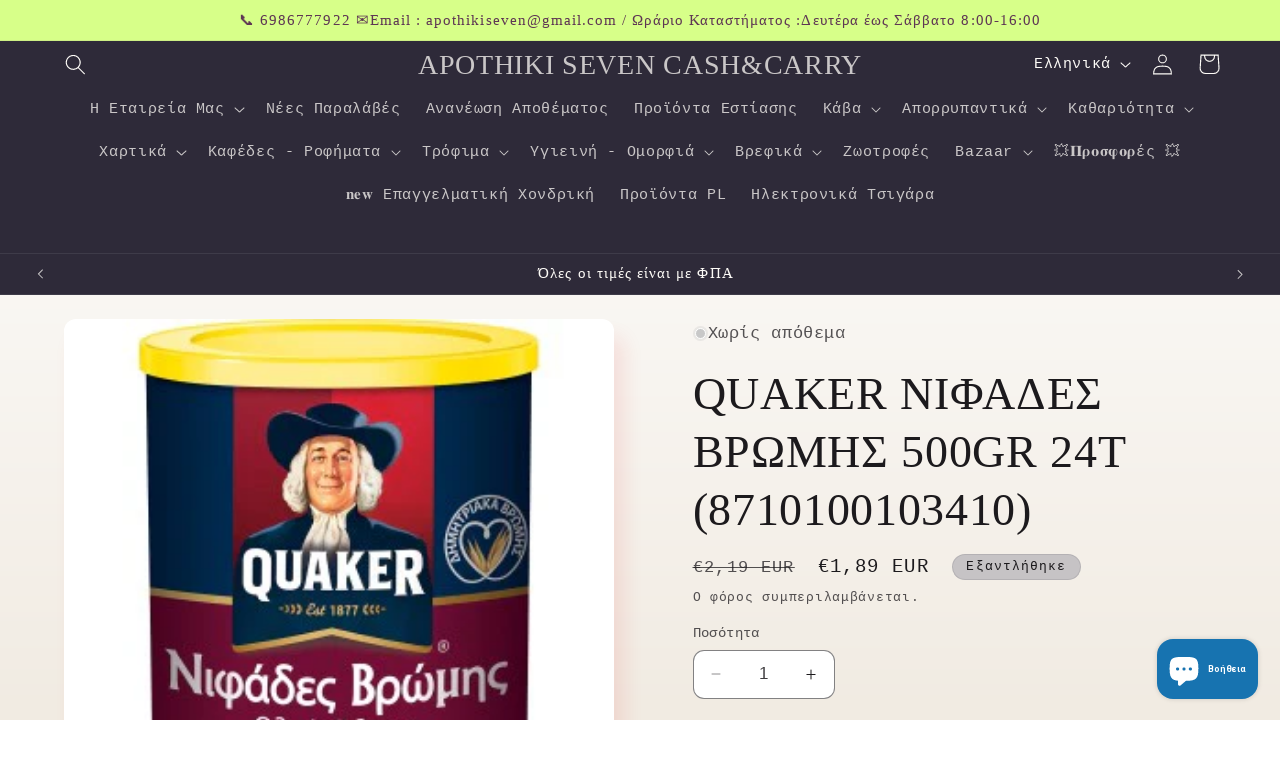

--- FILE ---
content_type: text/html; charset=utf-8
request_url: https://apothikiseven.com/products/quaker-%CE%BD%CE%B9%CF%86%CE%AC%CE%B4%CE%B5%CF%82-%CE%B2%CF%81%CF%8E%CE%BC%CE%B7%CF%82-500gr
body_size: 41549
content:
<!doctype html>
<html class="no-js" lang="el">
  <head>
    <meta charset="utf-8">
    <meta http-equiv="X-UA-Compatible" content="IE=edge">
    <meta name="viewport" content="width=device-width,initial-scale=1">
    <meta name="theme-color" content="">
    <link rel="canonical" href="https://apothikiseven.com/products/quaker-%ce%bd%ce%b9%cf%86%ce%ac%ce%b4%ce%b5%cf%82-%ce%b2%cf%81%cf%8e%ce%bc%ce%b7%cf%82-500gr"><title>
      QUAKER ΝΙΦΑΔΕΣ ΒΡΩΜΗΣ 500GR 24T (8710100103410)
 &ndash; APOTHIKI SEVEN CASH&amp;CARRY</title>

    

    

<meta property="og:site_name" content="APOTHIKI SEVEN CASH&amp;CARRY">
<meta property="og:url" content="https://apothikiseven.com/products/quaker-%ce%bd%ce%b9%cf%86%ce%ac%ce%b4%ce%b5%cf%82-%ce%b2%cf%81%cf%8e%ce%bc%ce%b7%cf%82-500gr">
<meta property="og:title" content="QUAKER ΝΙΦΑΔΕΣ ΒΡΩΜΗΣ 500GR 24T (8710100103410)">
<meta property="og:type" content="product">
<meta property="og:description" content="APOTHIKI SEVEN CASH&amp;CARRY"><meta property="og:image" content="http://apothikiseven.com/cdn/shop/files/2127_300x300_7a32fa1f-9a4e-4672-ac68-6f57d79e45d0.jpg?v=1702547316">
  <meta property="og:image:secure_url" content="https://apothikiseven.com/cdn/shop/files/2127_300x300_7a32fa1f-9a4e-4672-ac68-6f57d79e45d0.jpg?v=1702547316">
  <meta property="og:image:width" content="300">
  <meta property="og:image:height" content="300"><meta property="og:price:amount" content="1,89">
  <meta property="og:price:currency" content="EUR"><meta name="twitter:card" content="summary_large_image">
<meta name="twitter:title" content="QUAKER ΝΙΦΑΔΕΣ ΒΡΩΜΗΣ 500GR 24T (8710100103410)">
<meta name="twitter:description" content="APOTHIKI SEVEN CASH&amp;CARRY">


    <script src="//apothikiseven.com/cdn/shop/t/11/assets/constants.js?v=58251544750838685771701954752" defer="defer"></script>
    <script src="//apothikiseven.com/cdn/shop/t/11/assets/pubsub.js?v=158357773527763999511701954752" defer="defer"></script>
    <script src="//apothikiseven.com/cdn/shop/t/11/assets/global.js?v=113367515774722599301701954752" defer="defer"></script><script src="//apothikiseven.com/cdn/shop/t/11/assets/animations.js?v=88693664871331136111701954752" defer="defer"></script><script>window.performance && window.performance.mark && window.performance.mark('shopify.content_for_header.start');</script><meta name="google-site-verification" content="SWDTI8mU7pqzTc73JZZcFKx4py1c4ftPpnd_BpltRl8">
<meta id="shopify-digital-wallet" name="shopify-digital-wallet" content="/79086518620/digital_wallets/dialog">
<link rel="alternate" hreflang="x-default" href="https://apothikiseven.com/products/quaker-%CE%BD%CE%B9%CF%86%CE%AC%CE%B4%CE%B5%CF%82-%CE%B2%CF%81%CF%8E%CE%BC%CE%B7%CF%82-500gr">
<link rel="alternate" hreflang="el" href="https://apothikiseven.com/products/quaker-%CE%BD%CE%B9%CF%86%CE%AC%CE%B4%CE%B5%CF%82-%CE%B2%CF%81%CF%8E%CE%BC%CE%B7%CF%82-500gr">
<link rel="alternate" hreflang="en" href="https://apothikiseven.com/en/products/quaker-%CE%BD%CE%B9%CF%86%CE%AC%CE%B4%CE%B5%CF%82-%CE%B2%CF%81%CF%8E%CE%BC%CE%B7%CF%82-500gr">
<link rel="alternate" type="application/json+oembed" href="https://apothikiseven.com/products/quaker-%ce%bd%ce%b9%cf%86%ce%ac%ce%b4%ce%b5%cf%82-%ce%b2%cf%81%cf%8e%ce%bc%ce%b7%cf%82-500gr.oembed">
<script async="async" src="/checkouts/internal/preloads.js?locale=el-GR"></script>
<script id="shopify-features" type="application/json">{"accessToken":"b4aee0bbe3f7a6e53ddee20ada423a3a","betas":["rich-media-storefront-analytics"],"domain":"apothikiseven.com","predictiveSearch":true,"shopId":79086518620,"locale":"el"}</script>
<script>var Shopify = Shopify || {};
Shopify.shop = "b66c47-3.myshopify.com";
Shopify.locale = "el";
Shopify.currency = {"active":"EUR","rate":"1.0"};
Shopify.country = "GR";
Shopify.theme = {"name":"Copy of Sense","id":156153086300,"schema_name":"Sense","schema_version":"12.0.0","theme_store_id":1356,"role":"main"};
Shopify.theme.handle = "null";
Shopify.theme.style = {"id":null,"handle":null};
Shopify.cdnHost = "apothikiseven.com/cdn";
Shopify.routes = Shopify.routes || {};
Shopify.routes.root = "/";</script>
<script type="module">!function(o){(o.Shopify=o.Shopify||{}).modules=!0}(window);</script>
<script>!function(o){function n(){var o=[];function n(){o.push(Array.prototype.slice.apply(arguments))}return n.q=o,n}var t=o.Shopify=o.Shopify||{};t.loadFeatures=n(),t.autoloadFeatures=n()}(window);</script>
<script id="shop-js-analytics" type="application/json">{"pageType":"product"}</script>
<script defer="defer" async type="module" src="//apothikiseven.com/cdn/shopifycloud/shop-js/modules/v2/client.init-shop-cart-sync_Bw36YUwo.el.esm.js"></script>
<script defer="defer" async type="module" src="//apothikiseven.com/cdn/shopifycloud/shop-js/modules/v2/chunk.common_VHwNsfhf.esm.js"></script>
<script defer="defer" async type="module" src="//apothikiseven.com/cdn/shopifycloud/shop-js/modules/v2/chunk.modal_CHLq3K0e.esm.js"></script>
<script type="module">
  await import("//apothikiseven.com/cdn/shopifycloud/shop-js/modules/v2/client.init-shop-cart-sync_Bw36YUwo.el.esm.js");
await import("//apothikiseven.com/cdn/shopifycloud/shop-js/modules/v2/chunk.common_VHwNsfhf.esm.js");
await import("//apothikiseven.com/cdn/shopifycloud/shop-js/modules/v2/chunk.modal_CHLq3K0e.esm.js");

  window.Shopify.SignInWithShop?.initShopCartSync?.({"fedCMEnabled":true,"windoidEnabled":true});

</script>
<script>(function() {
  var isLoaded = false;
  function asyncLoad() {
    if (isLoaded) return;
    isLoaded = true;
    var urls = ["https:\/\/app-countdown-pro.carecart.io\/lib\/stockcountdown.js?shop=b66c47-3.myshopify.com","https:\/\/app.carecart.io\/api\/abandoned-cart\/js-script?shop=b66c47-3.myshopify.com","https:\/\/ping.contactpigeon.com\/bi\/nshopjs\/cpagent143158.js?cid=b66c47_3\u0026v=001\u0026shop=b66c47-3.myshopify.com"];
    for (var i = 0; i < urls.length; i++) {
      var s = document.createElement('script');
      s.type = 'text/javascript';
      s.async = true;
      s.src = urls[i];
      var x = document.getElementsByTagName('script')[0];
      x.parentNode.insertBefore(s, x);
    }
  };
  if(window.attachEvent) {
    window.attachEvent('onload', asyncLoad);
  } else {
    window.addEventListener('load', asyncLoad, false);
  }
})();</script>
<script id="__st">var __st={"a":79086518620,"offset":7200,"reqid":"29aeb9a5-afad-4364-9e74-d3966856b755-1769538731","pageurl":"apothikiseven.com\/products\/quaker-%CE%BD%CE%B9%CF%86%CE%AC%CE%B4%CE%B5%CF%82-%CE%B2%CF%81%CF%8E%CE%BC%CE%B7%CF%82-500gr","u":"0de1cd9bde49","p":"product","rtyp":"product","rid":8668154167644};</script>
<script>window.ShopifyPaypalV4VisibilityTracking = true;</script>
<script id="captcha-bootstrap">!function(){'use strict';const t='contact',e='account',n='new_comment',o=[[t,t],['blogs',n],['comments',n],[t,'customer']],c=[[e,'customer_login'],[e,'guest_login'],[e,'recover_customer_password'],[e,'create_customer']],r=t=>t.map((([t,e])=>`form[action*='/${t}']:not([data-nocaptcha='true']) input[name='form_type'][value='${e}']`)).join(','),a=t=>()=>t?[...document.querySelectorAll(t)].map((t=>t.form)):[];function s(){const t=[...o],e=r(t);return a(e)}const i='password',u='form_key',d=['recaptcha-v3-token','g-recaptcha-response','h-captcha-response',i],f=()=>{try{return window.sessionStorage}catch{return}},m='__shopify_v',_=t=>t.elements[u];function p(t,e,n=!1){try{const o=window.sessionStorage,c=JSON.parse(o.getItem(e)),{data:r}=function(t){const{data:e,action:n}=t;return t[m]||n?{data:e,action:n}:{data:t,action:n}}(c);for(const[e,n]of Object.entries(r))t.elements[e]&&(t.elements[e].value=n);n&&o.removeItem(e)}catch(o){console.error('form repopulation failed',{error:o})}}const l='form_type',E='cptcha';function T(t){t.dataset[E]=!0}const w=window,h=w.document,L='Shopify',v='ce_forms',y='captcha';let A=!1;((t,e)=>{const n=(g='f06e6c50-85a8-45c8-87d0-21a2b65856fe',I='https://cdn.shopify.com/shopifycloud/storefront-forms-hcaptcha/ce_storefront_forms_captcha_hcaptcha.v1.5.2.iife.js',D={infoText:'Προστατεύεται με το hCaptcha',privacyText:'Απόρρητο',termsText:'Όροι'},(t,e,n)=>{const o=w[L][v],c=o.bindForm;if(c)return c(t,g,e,D).then(n);var r;o.q.push([[t,g,e,D],n]),r=I,A||(h.body.append(Object.assign(h.createElement('script'),{id:'captcha-provider',async:!0,src:r})),A=!0)});var g,I,D;w[L]=w[L]||{},w[L][v]=w[L][v]||{},w[L][v].q=[],w[L][y]=w[L][y]||{},w[L][y].protect=function(t,e){n(t,void 0,e),T(t)},Object.freeze(w[L][y]),function(t,e,n,w,h,L){const[v,y,A,g]=function(t,e,n){const i=e?o:[],u=t?c:[],d=[...i,...u],f=r(d),m=r(i),_=r(d.filter((([t,e])=>n.includes(e))));return[a(f),a(m),a(_),s()]}(w,h,L),I=t=>{const e=t.target;return e instanceof HTMLFormElement?e:e&&e.form},D=t=>v().includes(t);t.addEventListener('submit',(t=>{const e=I(t);if(!e)return;const n=D(e)&&!e.dataset.hcaptchaBound&&!e.dataset.recaptchaBound,o=_(e),c=g().includes(e)&&(!o||!o.value);(n||c)&&t.preventDefault(),c&&!n&&(function(t){try{if(!f())return;!function(t){const e=f();if(!e)return;const n=_(t);if(!n)return;const o=n.value;o&&e.removeItem(o)}(t);const e=Array.from(Array(32),(()=>Math.random().toString(36)[2])).join('');!function(t,e){_(t)||t.append(Object.assign(document.createElement('input'),{type:'hidden',name:u})),t.elements[u].value=e}(t,e),function(t,e){const n=f();if(!n)return;const o=[...t.querySelectorAll(`input[type='${i}']`)].map((({name:t})=>t)),c=[...d,...o],r={};for(const[a,s]of new FormData(t).entries())c.includes(a)||(r[a]=s);n.setItem(e,JSON.stringify({[m]:1,action:t.action,data:r}))}(t,e)}catch(e){console.error('failed to persist form',e)}}(e),e.submit())}));const S=(t,e)=>{t&&!t.dataset[E]&&(n(t,e.some((e=>e===t))),T(t))};for(const o of['focusin','change'])t.addEventListener(o,(t=>{const e=I(t);D(e)&&S(e,y())}));const B=e.get('form_key'),M=e.get(l),P=B&&M;t.addEventListener('DOMContentLoaded',(()=>{const t=y();if(P)for(const e of t)e.elements[l].value===M&&p(e,B);[...new Set([...A(),...v().filter((t=>'true'===t.dataset.shopifyCaptcha))])].forEach((e=>S(e,t)))}))}(h,new URLSearchParams(w.location.search),n,t,e,['guest_login'])})(!0,!0)}();</script>
<script integrity="sha256-4kQ18oKyAcykRKYeNunJcIwy7WH5gtpwJnB7kiuLZ1E=" data-source-attribution="shopify.loadfeatures" defer="defer" src="//apothikiseven.com/cdn/shopifycloud/storefront/assets/storefront/load_feature-a0a9edcb.js" crossorigin="anonymous"></script>
<script data-source-attribution="shopify.dynamic_checkout.dynamic.init">var Shopify=Shopify||{};Shopify.PaymentButton=Shopify.PaymentButton||{isStorefrontPortableWallets:!0,init:function(){window.Shopify.PaymentButton.init=function(){};var t=document.createElement("script");t.src="https://apothikiseven.com/cdn/shopifycloud/portable-wallets/latest/portable-wallets.el.js",t.type="module",document.head.appendChild(t)}};
</script>
<script data-source-attribution="shopify.dynamic_checkout.buyer_consent">
  function portableWalletsHideBuyerConsent(e){var t=document.getElementById("shopify-buyer-consent"),n=document.getElementById("shopify-subscription-policy-button");t&&n&&(t.classList.add("hidden"),t.setAttribute("aria-hidden","true"),n.removeEventListener("click",e))}function portableWalletsShowBuyerConsent(e){var t=document.getElementById("shopify-buyer-consent"),n=document.getElementById("shopify-subscription-policy-button");t&&n&&(t.classList.remove("hidden"),t.removeAttribute("aria-hidden"),n.addEventListener("click",e))}window.Shopify?.PaymentButton&&(window.Shopify.PaymentButton.hideBuyerConsent=portableWalletsHideBuyerConsent,window.Shopify.PaymentButton.showBuyerConsent=portableWalletsShowBuyerConsent);
</script>
<script>
  function portableWalletsCleanup(e){e&&e.src&&console.error("Failed to load portable wallets script "+e.src);var t=document.querySelectorAll("shopify-accelerated-checkout .shopify-payment-button__skeleton, shopify-accelerated-checkout-cart .wallet-cart-button__skeleton"),e=document.getElementById("shopify-buyer-consent");for(let e=0;e<t.length;e++)t[e].remove();e&&e.remove()}function portableWalletsNotLoadedAsModule(e){e instanceof ErrorEvent&&"string"==typeof e.message&&e.message.includes("import.meta")&&"string"==typeof e.filename&&e.filename.includes("portable-wallets")&&(window.removeEventListener("error",portableWalletsNotLoadedAsModule),window.Shopify.PaymentButton.failedToLoad=e,"loading"===document.readyState?document.addEventListener("DOMContentLoaded",window.Shopify.PaymentButton.init):window.Shopify.PaymentButton.init())}window.addEventListener("error",portableWalletsNotLoadedAsModule);
</script>

<script type="module" src="https://apothikiseven.com/cdn/shopifycloud/portable-wallets/latest/portable-wallets.el.js" onError="portableWalletsCleanup(this)" crossorigin="anonymous"></script>
<script nomodule>
  document.addEventListener("DOMContentLoaded", portableWalletsCleanup);
</script>

<script id='scb4127' type='text/javascript' async='' src='https://apothikiseven.com/cdn/shopifycloud/privacy-banner/storefront-banner.js'></script><link id="shopify-accelerated-checkout-styles" rel="stylesheet" media="screen" href="https://apothikiseven.com/cdn/shopifycloud/portable-wallets/latest/accelerated-checkout-backwards-compat.css" crossorigin="anonymous">
<style id="shopify-accelerated-checkout-cart">
        #shopify-buyer-consent {
  margin-top: 1em;
  display: inline-block;
  width: 100%;
}

#shopify-buyer-consent.hidden {
  display: none;
}

#shopify-subscription-policy-button {
  background: none;
  border: none;
  padding: 0;
  text-decoration: underline;
  font-size: inherit;
  cursor: pointer;
}

#shopify-subscription-policy-button::before {
  box-shadow: none;
}

      </style>
<script id="sections-script" data-sections="header" defer="defer" src="//apothikiseven.com/cdn/shop/t/11/compiled_assets/scripts.js?v=2238"></script>
<script>window.performance && window.performance.mark && window.performance.mark('shopify.content_for_header.end');</script>


    <style data-shopify>
      
      
      
      
      

      
        :root,
        .color-background-1 {
          --color-background: 255,255,255;
        
          --gradient-background: linear-gradient(180deg, rgba(255, 255, 255, 1), rgba(241, 235, 226, 1) 100%);
        

        

        --color-foreground: 28,26,29;
        --color-background-contrast: 191,191,191;
        --color-shadow: 221,29,29;
        --color-button: 255,255,255;
        --color-button-text: 28,26,29;
        --color-secondary-button: 255,255,255;
        --color-secondary-button-text: 28,26,29;
        --color-link: 28,26,29;
        --color-badge-foreground: 28,26,29;
        --color-badge-background: 255,255,255;
        --color-badge-border: 28,26,29;
        --payment-terms-background-color: rgb(255 255 255);
      }
      
        
        .color-background-2 {
          --color-background: 255,255,255;
        
          --gradient-background: linear-gradient(0deg, rgba(245, 245, 245, 1), rgba(255, 224, 218, 1) 6%, rgba(215, 255, 137, 1) 12%);
        

        

        --color-foreground: 94,54,83;
        --color-background-contrast: 191,191,191;
        --color-shadow: 221,29,29;
        --color-button: 245,245,245;
        --color-button-text: 103,155,4;
        --color-secondary-button: 255,255,255;
        --color-secondary-button-text: 33,25,25;
        --color-link: 33,25,25;
        --color-badge-foreground: 94,54,83;
        --color-badge-background: 255,255,255;
        --color-badge-border: 94,54,83;
        --payment-terms-background-color: rgb(255 255 255);
      }
      
        
        .color-inverse {
          --color-background: 46,42,57;
        
          --gradient-background: #2e2a39;
        

        

        --color-foreground: 253,251,247;
        --color-background-contrast: 58,53,72;
        --color-shadow: 46,42,57;
        --color-button: 253,251,247;
        --color-button-text: 46,42,57;
        --color-secondary-button: 46,42,57;
        --color-secondary-button-text: 253,251,247;
        --color-link: 253,251,247;
        --color-badge-foreground: 253,251,247;
        --color-badge-background: 46,42,57;
        --color-badge-border: 253,251,247;
        --payment-terms-background-color: rgb(46 42 57);
      }
      
        
        .color-accent-1 {
          --color-background: 198,195,197;
        
          --gradient-background: #c6c3c5;
        

        

        --color-foreground: 28,26,29;
        --color-background-contrast: 136,130,134;
        --color-shadow: 221,29,29;
        --color-button: 253,251,247;
        --color-button-text: 155,4,111;
        --color-secondary-button: 198,195,197;
        --color-secondary-button-text: 253,251,247;
        --color-link: 253,251,247;
        --color-badge-foreground: 28,26,29;
        --color-badge-background: 198,195,197;
        --color-badge-border: 28,26,29;
        --payment-terms-background-color: rgb(198 195 197);
      }
      
        
        .color-accent-2 {
          --color-background: 94,54,83;
        
          --gradient-background: linear-gradient(320deg, rgba(134, 16, 106, 1), rgba(94, 54, 83, 1) 100%);
        

        

        --color-foreground: 253,251,247;
        --color-background-contrast: 13,7,11;
        --color-shadow: 46,42,57;
        --color-button: 253,251,247;
        --color-button-text: 94,54,83;
        --color-secondary-button: 94,54,83;
        --color-secondary-button-text: 253,251,247;
        --color-link: 253,251,247;
        --color-badge-foreground: 253,251,247;
        --color-badge-background: 94,54,83;
        --color-badge-border: 253,251,247;
        --payment-terms-background-color: rgb(94 54 83);
      }
      

      body, .color-background-1, .color-background-2, .color-inverse, .color-accent-1, .color-accent-2 {
        color: rgba(var(--color-foreground), 0.75);
        background-color: rgb(var(--color-background));
      }

      :root {
        --font-body-family: "SF Mono", Menlo, Consolas, Monaco, Liberation Mono, Lucida Console, monospace, Apple Color Emoji, Segoe UI Emoji, Segoe UI Symbol;
        --font-body-style: normal;
        --font-body-weight: 400;
        --font-body-weight-bold: 700;

        --font-heading-family: "New York", Iowan Old Style, Apple Garamond, Baskerville, Times New Roman, Droid Serif, Times, Source Serif Pro, serif, Apple Color Emoji, Segoe UI Emoji, Segoe UI Symbol;
        --font-heading-style: normal;
        --font-heading-weight: 400;

        --font-body-scale: 1.05;
        --font-heading-scale: 1.0952380952380953;

        --media-padding: px;
        --media-border-opacity: 0.1;
        --media-border-width: 0px;
        --media-radius: 12px;
        --media-shadow-opacity: 0.1;
        --media-shadow-horizontal-offset: 10px;
        --media-shadow-vertical-offset: 18px;
        --media-shadow-blur-radius: 20px;
        --media-shadow-visible: 1;

        --page-width: 160rem;
        --page-width-margin: 0rem;

        --product-card-image-padding: 0.0rem;
        --product-card-corner-radius: 1.2rem;
        --product-card-text-alignment: center;
        --product-card-border-width: 0.0rem;
        --product-card-border-opacity: 0.1;
        --product-card-shadow-opacity: 0.05;
        --product-card-shadow-visible: 1;
        --product-card-shadow-horizontal-offset: 1.0rem;
        --product-card-shadow-vertical-offset: 1.0rem;
        --product-card-shadow-blur-radius: 3.5rem;

        --collection-card-image-padding: 0.0rem;
        --collection-card-corner-radius: 1.2rem;
        --collection-card-text-alignment: center;
        --collection-card-border-width: 0.0rem;
        --collection-card-border-opacity: 0.1;
        --collection-card-shadow-opacity: 0.05;
        --collection-card-shadow-visible: 1;
        --collection-card-shadow-horizontal-offset: -1.2rem;
        --collection-card-shadow-vertical-offset: -1.0rem;
        --collection-card-shadow-blur-radius: 2.5rem;

        --blog-card-image-padding: 0.0rem;
        --blog-card-corner-radius: 1.2rem;
        --blog-card-text-alignment: center;
        --blog-card-border-width: 0.0rem;
        --blog-card-border-opacity: 0.1;
        --blog-card-shadow-opacity: 0.05;
        --blog-card-shadow-visible: 1;
        --blog-card-shadow-horizontal-offset: 1.0rem;
        --blog-card-shadow-vertical-offset: 1.0rem;
        --blog-card-shadow-blur-radius: 3.5rem;

        --badge-corner-radius: 2.0rem;

        --popup-border-width: 1px;
        --popup-border-opacity: 0.1;
        --popup-corner-radius: 22px;
        --popup-shadow-opacity: 0.1;
        --popup-shadow-horizontal-offset: 10px;
        --popup-shadow-vertical-offset: 12px;
        --popup-shadow-blur-radius: 20px;

        --drawer-border-width: 1px;
        --drawer-border-opacity: 0.1;
        --drawer-shadow-opacity: 0.0;
        --drawer-shadow-horizontal-offset: 0px;
        --drawer-shadow-vertical-offset: 4px;
        --drawer-shadow-blur-radius: 5px;

        --spacing-sections-desktop: 56px;
        --spacing-sections-mobile: 39px;

        --grid-desktop-vertical-spacing: 40px;
        --grid-desktop-horizontal-spacing: 8px;
        --grid-mobile-vertical-spacing: 20px;
        --grid-mobile-horizontal-spacing: 4px;

        --text-boxes-border-opacity: 0.1;
        --text-boxes-border-width: 0px;
        --text-boxes-radius: 24px;
        --text-boxes-shadow-opacity: 0.0;
        --text-boxes-shadow-visible: 0;
        --text-boxes-shadow-horizontal-offset: 10px;
        --text-boxes-shadow-vertical-offset: 12px;
        --text-boxes-shadow-blur-radius: 20px;

        --buttons-radius: 6px;
        --buttons-radius-outset: 10px;
        --buttons-border-width: 4px;
        --buttons-border-opacity: 0.35;
        --buttons-shadow-opacity: 0.2;
        --buttons-shadow-visible: 1;
        --buttons-shadow-horizontal-offset: 0px;
        --buttons-shadow-vertical-offset: 4px;
        --buttons-shadow-blur-radius: 5px;
        --buttons-border-offset: 0.3px;

        --inputs-radius: 10px;
        --inputs-border-width: 1px;
        --inputs-border-opacity: 0.55;
        --inputs-shadow-opacity: 0.0;
        --inputs-shadow-horizontal-offset: 0px;
        --inputs-margin-offset: 0px;
        --inputs-shadow-vertical-offset: 4px;
        --inputs-shadow-blur-radius: 5px;
        --inputs-radius-outset: 11px;

        --variant-pills-radius: 10px;
        --variant-pills-border-width: 0px;
        --variant-pills-border-opacity: 0.1;
        --variant-pills-shadow-opacity: 0.0;
        --variant-pills-shadow-horizontal-offset: 0px;
        --variant-pills-shadow-vertical-offset: 4px;
        --variant-pills-shadow-blur-radius: 5px;
      }

      *,
      *::before,
      *::after {
        box-sizing: inherit;
      }

      html {
        box-sizing: border-box;
        font-size: calc(var(--font-body-scale) * 62.5%);
        height: 100%;
      }

      body {
        display: grid;
        grid-template-rows: auto auto 1fr auto;
        grid-template-columns: 100%;
        min-height: 100%;
        margin: 0;
        font-size: 1.5rem;
        letter-spacing: 0.06rem;
        line-height: calc(1 + 0.8 / var(--font-body-scale));
        font-family: var(--font-body-family);
        font-style: var(--font-body-style);
        font-weight: var(--font-body-weight);
      }

      @media screen and (min-width: 750px) {
        body {
          font-size: 1.6rem;
        }
      }
    </style>

    <link href="//apothikiseven.com/cdn/shop/t/11/assets/base.css?v=127867003511637661291701954752" rel="stylesheet" type="text/css" media="all" />
<link href="//apothikiseven.com/cdn/shop/t/11/assets/component-localization-form.css?v=143319823105703127341701954752" rel="stylesheet" type="text/css" media="all" />
      <script src="//apothikiseven.com/cdn/shop/t/11/assets/localization-form.js?v=161644695336821385561701954752" defer="defer"></script><link
        rel="stylesheet"
        href="//apothikiseven.com/cdn/shop/t/11/assets/component-predictive-search.css?v=118923337488134913561701954752"
        media="print"
        onload="this.media='all'"
      ><script>
      document.documentElement.className = document.documentElement.className.replace('no-js', 'js');
      if (Shopify.designMode) {
        document.documentElement.classList.add('shopify-design-mode');
      }
    </script>
  <script src="https://cdn.shopify.com/extensions/e8878072-2f6b-4e89-8082-94b04320908d/inbox-1254/assets/inbox-chat-loader.js" type="text/javascript" defer="defer"></script>
<link href="https://monorail-edge.shopifysvc.com" rel="dns-prefetch">
<script>(function(){if ("sendBeacon" in navigator && "performance" in window) {try {var session_token_from_headers = performance.getEntriesByType('navigation')[0].serverTiming.find(x => x.name == '_s').description;} catch {var session_token_from_headers = undefined;}var session_cookie_matches = document.cookie.match(/_shopify_s=([^;]*)/);var session_token_from_cookie = session_cookie_matches && session_cookie_matches.length === 2 ? session_cookie_matches[1] : "";var session_token = session_token_from_headers || session_token_from_cookie || "";function handle_abandonment_event(e) {var entries = performance.getEntries().filter(function(entry) {return /monorail-edge.shopifysvc.com/.test(entry.name);});if (!window.abandonment_tracked && entries.length === 0) {window.abandonment_tracked = true;var currentMs = Date.now();var navigation_start = performance.timing.navigationStart;var payload = {shop_id: 79086518620,url: window.location.href,navigation_start,duration: currentMs - navigation_start,session_token,page_type: "product"};window.navigator.sendBeacon("https://monorail-edge.shopifysvc.com/v1/produce", JSON.stringify({schema_id: "online_store_buyer_site_abandonment/1.1",payload: payload,metadata: {event_created_at_ms: currentMs,event_sent_at_ms: currentMs}}));}}window.addEventListener('pagehide', handle_abandonment_event);}}());</script>
<script id="web-pixels-manager-setup">(function e(e,d,r,n,o){if(void 0===o&&(o={}),!Boolean(null===(a=null===(i=window.Shopify)||void 0===i?void 0:i.analytics)||void 0===a?void 0:a.replayQueue)){var i,a;window.Shopify=window.Shopify||{};var t=window.Shopify;t.analytics=t.analytics||{};var s=t.analytics;s.replayQueue=[],s.publish=function(e,d,r){return s.replayQueue.push([e,d,r]),!0};try{self.performance.mark("wpm:start")}catch(e){}var l=function(){var e={modern:/Edge?\/(1{2}[4-9]|1[2-9]\d|[2-9]\d{2}|\d{4,})\.\d+(\.\d+|)|Firefox\/(1{2}[4-9]|1[2-9]\d|[2-9]\d{2}|\d{4,})\.\d+(\.\d+|)|Chrom(ium|e)\/(9{2}|\d{3,})\.\d+(\.\d+|)|(Maci|X1{2}).+ Version\/(15\.\d+|(1[6-9]|[2-9]\d|\d{3,})\.\d+)([,.]\d+|)( \(\w+\)|)( Mobile\/\w+|) Safari\/|Chrome.+OPR\/(9{2}|\d{3,})\.\d+\.\d+|(CPU[ +]OS|iPhone[ +]OS|CPU[ +]iPhone|CPU IPhone OS|CPU iPad OS)[ +]+(15[._]\d+|(1[6-9]|[2-9]\d|\d{3,})[._]\d+)([._]\d+|)|Android:?[ /-](13[3-9]|1[4-9]\d|[2-9]\d{2}|\d{4,})(\.\d+|)(\.\d+|)|Android.+Firefox\/(13[5-9]|1[4-9]\d|[2-9]\d{2}|\d{4,})\.\d+(\.\d+|)|Android.+Chrom(ium|e)\/(13[3-9]|1[4-9]\d|[2-9]\d{2}|\d{4,})\.\d+(\.\d+|)|SamsungBrowser\/([2-9]\d|\d{3,})\.\d+/,legacy:/Edge?\/(1[6-9]|[2-9]\d|\d{3,})\.\d+(\.\d+|)|Firefox\/(5[4-9]|[6-9]\d|\d{3,})\.\d+(\.\d+|)|Chrom(ium|e)\/(5[1-9]|[6-9]\d|\d{3,})\.\d+(\.\d+|)([\d.]+$|.*Safari\/(?![\d.]+ Edge\/[\d.]+$))|(Maci|X1{2}).+ Version\/(10\.\d+|(1[1-9]|[2-9]\d|\d{3,})\.\d+)([,.]\d+|)( \(\w+\)|)( Mobile\/\w+|) Safari\/|Chrome.+OPR\/(3[89]|[4-9]\d|\d{3,})\.\d+\.\d+|(CPU[ +]OS|iPhone[ +]OS|CPU[ +]iPhone|CPU IPhone OS|CPU iPad OS)[ +]+(10[._]\d+|(1[1-9]|[2-9]\d|\d{3,})[._]\d+)([._]\d+|)|Android:?[ /-](13[3-9]|1[4-9]\d|[2-9]\d{2}|\d{4,})(\.\d+|)(\.\d+|)|Mobile Safari.+OPR\/([89]\d|\d{3,})\.\d+\.\d+|Android.+Firefox\/(13[5-9]|1[4-9]\d|[2-9]\d{2}|\d{4,})\.\d+(\.\d+|)|Android.+Chrom(ium|e)\/(13[3-9]|1[4-9]\d|[2-9]\d{2}|\d{4,})\.\d+(\.\d+|)|Android.+(UC? ?Browser|UCWEB|U3)[ /]?(15\.([5-9]|\d{2,})|(1[6-9]|[2-9]\d|\d{3,})\.\d+)\.\d+|SamsungBrowser\/(5\.\d+|([6-9]|\d{2,})\.\d+)|Android.+MQ{2}Browser\/(14(\.(9|\d{2,})|)|(1[5-9]|[2-9]\d|\d{3,})(\.\d+|))(\.\d+|)|K[Aa][Ii]OS\/(3\.\d+|([4-9]|\d{2,})\.\d+)(\.\d+|)/},d=e.modern,r=e.legacy,n=navigator.userAgent;return n.match(d)?"modern":n.match(r)?"legacy":"unknown"}(),u="modern"===l?"modern":"legacy",c=(null!=n?n:{modern:"",legacy:""})[u],f=function(e){return[e.baseUrl,"/wpm","/b",e.hashVersion,"modern"===e.buildTarget?"m":"l",".js"].join("")}({baseUrl:d,hashVersion:r,buildTarget:u}),m=function(e){var d=e.version,r=e.bundleTarget,n=e.surface,o=e.pageUrl,i=e.monorailEndpoint;return{emit:function(e){var a=e.status,t=e.errorMsg,s=(new Date).getTime(),l=JSON.stringify({metadata:{event_sent_at_ms:s},events:[{schema_id:"web_pixels_manager_load/3.1",payload:{version:d,bundle_target:r,page_url:o,status:a,surface:n,error_msg:t},metadata:{event_created_at_ms:s}}]});if(!i)return console&&console.warn&&console.warn("[Web Pixels Manager] No Monorail endpoint provided, skipping logging."),!1;try{return self.navigator.sendBeacon.bind(self.navigator)(i,l)}catch(e){}var u=new XMLHttpRequest;try{return u.open("POST",i,!0),u.setRequestHeader("Content-Type","text/plain"),u.send(l),!0}catch(e){return console&&console.warn&&console.warn("[Web Pixels Manager] Got an unhandled error while logging to Monorail."),!1}}}}({version:r,bundleTarget:l,surface:e.surface,pageUrl:self.location.href,monorailEndpoint:e.monorailEndpoint});try{o.browserTarget=l,function(e){var d=e.src,r=e.async,n=void 0===r||r,o=e.onload,i=e.onerror,a=e.sri,t=e.scriptDataAttributes,s=void 0===t?{}:t,l=document.createElement("script"),u=document.querySelector("head"),c=document.querySelector("body");if(l.async=n,l.src=d,a&&(l.integrity=a,l.crossOrigin="anonymous"),s)for(var f in s)if(Object.prototype.hasOwnProperty.call(s,f))try{l.dataset[f]=s[f]}catch(e){}if(o&&l.addEventListener("load",o),i&&l.addEventListener("error",i),u)u.appendChild(l);else{if(!c)throw new Error("Did not find a head or body element to append the script");c.appendChild(l)}}({src:f,async:!0,onload:function(){if(!function(){var e,d;return Boolean(null===(d=null===(e=window.Shopify)||void 0===e?void 0:e.analytics)||void 0===d?void 0:d.initialized)}()){var d=window.webPixelsManager.init(e)||void 0;if(d){var r=window.Shopify.analytics;r.replayQueue.forEach((function(e){var r=e[0],n=e[1],o=e[2];d.publishCustomEvent(r,n,o)})),r.replayQueue=[],r.publish=d.publishCustomEvent,r.visitor=d.visitor,r.initialized=!0}}},onerror:function(){return m.emit({status:"failed",errorMsg:"".concat(f," has failed to load")})},sri:function(e){var d=/^sha384-[A-Za-z0-9+/=]+$/;return"string"==typeof e&&d.test(e)}(c)?c:"",scriptDataAttributes:o}),m.emit({status:"loading"})}catch(e){m.emit({status:"failed",errorMsg:(null==e?void 0:e.message)||"Unknown error"})}}})({shopId: 79086518620,storefrontBaseUrl: "https://apothikiseven.com",extensionsBaseUrl: "https://extensions.shopifycdn.com/cdn/shopifycloud/web-pixels-manager",monorailEndpoint: "https://monorail-edge.shopifysvc.com/unstable/produce_batch",surface: "storefront-renderer",enabledBetaFlags: ["2dca8a86"],webPixelsConfigList: [{"id":"2172617052","configuration":"{\"config\":\"{\\\"google_tag_ids\\\":[\\\"G-CXHHW468W9\\\",\\\"GT-P8ZR79CQ\\\"],\\\"target_country\\\":\\\"ZZ\\\",\\\"gtag_events\\\":[{\\\"type\\\":\\\"search\\\",\\\"action_label\\\":\\\"G-CXHHW468W9\\\"},{\\\"type\\\":\\\"begin_checkout\\\",\\\"action_label\\\":\\\"G-CXHHW468W9\\\"},{\\\"type\\\":\\\"view_item\\\",\\\"action_label\\\":[\\\"G-CXHHW468W9\\\",\\\"MC-XTP1PBM9N6\\\"]},{\\\"type\\\":\\\"purchase\\\",\\\"action_label\\\":[\\\"G-CXHHW468W9\\\",\\\"MC-XTP1PBM9N6\\\"]},{\\\"type\\\":\\\"page_view\\\",\\\"action_label\\\":[\\\"G-CXHHW468W9\\\",\\\"MC-XTP1PBM9N6\\\"]},{\\\"type\\\":\\\"add_payment_info\\\",\\\"action_label\\\":\\\"G-CXHHW468W9\\\"},{\\\"type\\\":\\\"add_to_cart\\\",\\\"action_label\\\":\\\"G-CXHHW468W9\\\"}],\\\"enable_monitoring_mode\\\":false}\"}","eventPayloadVersion":"v1","runtimeContext":"OPEN","scriptVersion":"b2a88bafab3e21179ed38636efcd8a93","type":"APP","apiClientId":1780363,"privacyPurposes":[],"dataSharingAdjustments":{"protectedCustomerApprovalScopes":["read_customer_address","read_customer_email","read_customer_name","read_customer_personal_data","read_customer_phone"]}},{"id":"185270620","configuration":"{\"tagID\":\"2612793563021\"}","eventPayloadVersion":"v1","runtimeContext":"STRICT","scriptVersion":"18031546ee651571ed29edbe71a3550b","type":"APP","apiClientId":3009811,"privacyPurposes":["ANALYTICS","MARKETING","SALE_OF_DATA"],"dataSharingAdjustments":{"protectedCustomerApprovalScopes":["read_customer_address","read_customer_email","read_customer_name","read_customer_personal_data","read_customer_phone"]}},{"id":"shopify-app-pixel","configuration":"{}","eventPayloadVersion":"v1","runtimeContext":"STRICT","scriptVersion":"0450","apiClientId":"shopify-pixel","type":"APP","privacyPurposes":["ANALYTICS","MARKETING"]},{"id":"shopify-custom-pixel","eventPayloadVersion":"v1","runtimeContext":"LAX","scriptVersion":"0450","apiClientId":"shopify-pixel","type":"CUSTOM","privacyPurposes":["ANALYTICS","MARKETING"]}],isMerchantRequest: false,initData: {"shop":{"name":"APOTHIKI SEVEN CASH\u0026CARRY","paymentSettings":{"currencyCode":"EUR"},"myshopifyDomain":"b66c47-3.myshopify.com","countryCode":"GR","storefrontUrl":"https:\/\/apothikiseven.com"},"customer":null,"cart":null,"checkout":null,"productVariants":[{"price":{"amount":1.89,"currencyCode":"EUR"},"product":{"title":"QUAKER ΝΙΦΑΔΕΣ ΒΡΩΜΗΣ 500GR 24T (8710100103410)","vendor":"Quaker","id":"8668154167644","untranslatedTitle":"QUAKER ΝΙΦΑΔΕΣ ΒΡΩΜΗΣ 500GR 24T (8710100103410)","url":"\/products\/quaker-%CE%BD%CE%B9%CF%86%CE%AC%CE%B4%CE%B5%CF%82-%CE%B2%CF%81%CF%8E%CE%BC%CE%B7%CF%82-500gr","type":""},"id":"47436013568348","image":{"src":"\/\/apothikiseven.com\/cdn\/shop\/files\/2127_300x300_7a32fa1f-9a4e-4672-ac68-6f57d79e45d0.jpg?v=1702547316"},"sku":"80041033","title":"Default Title","untranslatedTitle":"Default Title"}],"purchasingCompany":null},},"https://apothikiseven.com/cdn","fcfee988w5aeb613cpc8e4bc33m6693e112",{"modern":"","legacy":""},{"shopId":"79086518620","storefrontBaseUrl":"https:\/\/apothikiseven.com","extensionBaseUrl":"https:\/\/extensions.shopifycdn.com\/cdn\/shopifycloud\/web-pixels-manager","surface":"storefront-renderer","enabledBetaFlags":"[\"2dca8a86\"]","isMerchantRequest":"false","hashVersion":"fcfee988w5aeb613cpc8e4bc33m6693e112","publish":"custom","events":"[[\"page_viewed\",{}],[\"product_viewed\",{\"productVariant\":{\"price\":{\"amount\":1.89,\"currencyCode\":\"EUR\"},\"product\":{\"title\":\"QUAKER ΝΙΦΑΔΕΣ ΒΡΩΜΗΣ 500GR 24T (8710100103410)\",\"vendor\":\"Quaker\",\"id\":\"8668154167644\",\"untranslatedTitle\":\"QUAKER ΝΙΦΑΔΕΣ ΒΡΩΜΗΣ 500GR 24T (8710100103410)\",\"url\":\"\/products\/quaker-%CE%BD%CE%B9%CF%86%CE%AC%CE%B4%CE%B5%CF%82-%CE%B2%CF%81%CF%8E%CE%BC%CE%B7%CF%82-500gr\",\"type\":\"\"},\"id\":\"47436013568348\",\"image\":{\"src\":\"\/\/apothikiseven.com\/cdn\/shop\/files\/2127_300x300_7a32fa1f-9a4e-4672-ac68-6f57d79e45d0.jpg?v=1702547316\"},\"sku\":\"80041033\",\"title\":\"Default Title\",\"untranslatedTitle\":\"Default Title\"}}]]"});</script><script>
  window.ShopifyAnalytics = window.ShopifyAnalytics || {};
  window.ShopifyAnalytics.meta = window.ShopifyAnalytics.meta || {};
  window.ShopifyAnalytics.meta.currency = 'EUR';
  var meta = {"product":{"id":8668154167644,"gid":"gid:\/\/shopify\/Product\/8668154167644","vendor":"Quaker","type":"","handle":"quaker-νιφάδες-βρώμης-500gr","variants":[{"id":47436013568348,"price":189,"name":"QUAKER ΝΙΦΑΔΕΣ ΒΡΩΜΗΣ 500GR 24T (8710100103410)","public_title":null,"sku":"80041033"}],"remote":false},"page":{"pageType":"product","resourceType":"product","resourceId":8668154167644,"requestId":"29aeb9a5-afad-4364-9e74-d3966856b755-1769538731"}};
  for (var attr in meta) {
    window.ShopifyAnalytics.meta[attr] = meta[attr];
  }
</script>
<script class="analytics">
  (function () {
    var customDocumentWrite = function(content) {
      var jquery = null;

      if (window.jQuery) {
        jquery = window.jQuery;
      } else if (window.Checkout && window.Checkout.$) {
        jquery = window.Checkout.$;
      }

      if (jquery) {
        jquery('body').append(content);
      }
    };

    var hasLoggedConversion = function(token) {
      if (token) {
        return document.cookie.indexOf('loggedConversion=' + token) !== -1;
      }
      return false;
    }

    var setCookieIfConversion = function(token) {
      if (token) {
        var twoMonthsFromNow = new Date(Date.now());
        twoMonthsFromNow.setMonth(twoMonthsFromNow.getMonth() + 2);

        document.cookie = 'loggedConversion=' + token + '; expires=' + twoMonthsFromNow;
      }
    }

    var trekkie = window.ShopifyAnalytics.lib = window.trekkie = window.trekkie || [];
    if (trekkie.integrations) {
      return;
    }
    trekkie.methods = [
      'identify',
      'page',
      'ready',
      'track',
      'trackForm',
      'trackLink'
    ];
    trekkie.factory = function(method) {
      return function() {
        var args = Array.prototype.slice.call(arguments);
        args.unshift(method);
        trekkie.push(args);
        return trekkie;
      };
    };
    for (var i = 0; i < trekkie.methods.length; i++) {
      var key = trekkie.methods[i];
      trekkie[key] = trekkie.factory(key);
    }
    trekkie.load = function(config) {
      trekkie.config = config || {};
      trekkie.config.initialDocumentCookie = document.cookie;
      var first = document.getElementsByTagName('script')[0];
      var script = document.createElement('script');
      script.type = 'text/javascript';
      script.onerror = function(e) {
        var scriptFallback = document.createElement('script');
        scriptFallback.type = 'text/javascript';
        scriptFallback.onerror = function(error) {
                var Monorail = {
      produce: function produce(monorailDomain, schemaId, payload) {
        var currentMs = new Date().getTime();
        var event = {
          schema_id: schemaId,
          payload: payload,
          metadata: {
            event_created_at_ms: currentMs,
            event_sent_at_ms: currentMs
          }
        };
        return Monorail.sendRequest("https://" + monorailDomain + "/v1/produce", JSON.stringify(event));
      },
      sendRequest: function sendRequest(endpointUrl, payload) {
        // Try the sendBeacon API
        if (window && window.navigator && typeof window.navigator.sendBeacon === 'function' && typeof window.Blob === 'function' && !Monorail.isIos12()) {
          var blobData = new window.Blob([payload], {
            type: 'text/plain'
          });

          if (window.navigator.sendBeacon(endpointUrl, blobData)) {
            return true;
          } // sendBeacon was not successful

        } // XHR beacon

        var xhr = new XMLHttpRequest();

        try {
          xhr.open('POST', endpointUrl);
          xhr.setRequestHeader('Content-Type', 'text/plain');
          xhr.send(payload);
        } catch (e) {
          console.log(e);
        }

        return false;
      },
      isIos12: function isIos12() {
        return window.navigator.userAgent.lastIndexOf('iPhone; CPU iPhone OS 12_') !== -1 || window.navigator.userAgent.lastIndexOf('iPad; CPU OS 12_') !== -1;
      }
    };
    Monorail.produce('monorail-edge.shopifysvc.com',
      'trekkie_storefront_load_errors/1.1',
      {shop_id: 79086518620,
      theme_id: 156153086300,
      app_name: "storefront",
      context_url: window.location.href,
      source_url: "//apothikiseven.com/cdn/s/trekkie.storefront.a804e9514e4efded663580eddd6991fcc12b5451.min.js"});

        };
        scriptFallback.async = true;
        scriptFallback.src = '//apothikiseven.com/cdn/s/trekkie.storefront.a804e9514e4efded663580eddd6991fcc12b5451.min.js';
        first.parentNode.insertBefore(scriptFallback, first);
      };
      script.async = true;
      script.src = '//apothikiseven.com/cdn/s/trekkie.storefront.a804e9514e4efded663580eddd6991fcc12b5451.min.js';
      first.parentNode.insertBefore(script, first);
    };
    trekkie.load(
      {"Trekkie":{"appName":"storefront","development":false,"defaultAttributes":{"shopId":79086518620,"isMerchantRequest":null,"themeId":156153086300,"themeCityHash":"1879646472791339888","contentLanguage":"el","currency":"EUR","eventMetadataId":"d72aed19-a47d-4b01-a548-e798a44ac399"},"isServerSideCookieWritingEnabled":true,"monorailRegion":"shop_domain","enabledBetaFlags":["65f19447"]},"Session Attribution":{},"S2S":{"facebookCapiEnabled":true,"source":"trekkie-storefront-renderer","apiClientId":580111}}
    );

    var loaded = false;
    trekkie.ready(function() {
      if (loaded) return;
      loaded = true;

      window.ShopifyAnalytics.lib = window.trekkie;

      var originalDocumentWrite = document.write;
      document.write = customDocumentWrite;
      try { window.ShopifyAnalytics.merchantGoogleAnalytics.call(this); } catch(error) {};
      document.write = originalDocumentWrite;

      window.ShopifyAnalytics.lib.page(null,{"pageType":"product","resourceType":"product","resourceId":8668154167644,"requestId":"29aeb9a5-afad-4364-9e74-d3966856b755-1769538731","shopifyEmitted":true});

      var match = window.location.pathname.match(/checkouts\/(.+)\/(thank_you|post_purchase)/)
      var token = match? match[1]: undefined;
      if (!hasLoggedConversion(token)) {
        setCookieIfConversion(token);
        window.ShopifyAnalytics.lib.track("Viewed Product",{"currency":"EUR","variantId":47436013568348,"productId":8668154167644,"productGid":"gid:\/\/shopify\/Product\/8668154167644","name":"QUAKER ΝΙΦΑΔΕΣ ΒΡΩΜΗΣ 500GR 24T (8710100103410)","price":"1.89","sku":"80041033","brand":"Quaker","variant":null,"category":"","nonInteraction":true,"remote":false},undefined,undefined,{"shopifyEmitted":true});
      window.ShopifyAnalytics.lib.track("monorail:\/\/trekkie_storefront_viewed_product\/1.1",{"currency":"EUR","variantId":47436013568348,"productId":8668154167644,"productGid":"gid:\/\/shopify\/Product\/8668154167644","name":"QUAKER ΝΙΦΑΔΕΣ ΒΡΩΜΗΣ 500GR 24T (8710100103410)","price":"1.89","sku":"80041033","brand":"Quaker","variant":null,"category":"","nonInteraction":true,"remote":false,"referer":"https:\/\/apothikiseven.com\/products\/quaker-%CE%BD%CE%B9%CF%86%CE%AC%CE%B4%CE%B5%CF%82-%CE%B2%CF%81%CF%8E%CE%BC%CE%B7%CF%82-500gr"});
      }
    });


        var eventsListenerScript = document.createElement('script');
        eventsListenerScript.async = true;
        eventsListenerScript.src = "//apothikiseven.com/cdn/shopifycloud/storefront/assets/shop_events_listener-3da45d37.js";
        document.getElementsByTagName('head')[0].appendChild(eventsListenerScript);

})();</script>
<script
  defer
  src="https://apothikiseven.com/cdn/shopifycloud/perf-kit/shopify-perf-kit-3.0.4.min.js"
  data-application="storefront-renderer"
  data-shop-id="79086518620"
  data-render-region="gcp-us-east1"
  data-page-type="product"
  data-theme-instance-id="156153086300"
  data-theme-name="Sense"
  data-theme-version="12.0.0"
  data-monorail-region="shop_domain"
  data-resource-timing-sampling-rate="10"
  data-shs="true"
  data-shs-beacon="true"
  data-shs-export-with-fetch="true"
  data-shs-logs-sample-rate="1"
  data-shs-beacon-endpoint="https://apothikiseven.com/api/collect"
></script>
</head>

  <body class="gradient animate--hover-vertical-lift">
    <a class="skip-to-content-link button visually-hidden" href="#MainContent">
      Απευθείας μετάβαση στο περιεχόμενο
    </a>

<link href="//apothikiseven.com/cdn/shop/t/11/assets/quantity-popover.css?v=153075665213740339621701954752" rel="stylesheet" type="text/css" media="all" />
<link href="//apothikiseven.com/cdn/shop/t/11/assets/component-card.css?v=47260860684073105921701954752" rel="stylesheet" type="text/css" media="all" />

<script src="//apothikiseven.com/cdn/shop/t/11/assets/cart.js?v=56933888273975671431701954752" defer="defer"></script>
<script src="//apothikiseven.com/cdn/shop/t/11/assets/quantity-popover.js?v=19455713230017000861701954752" defer="defer"></script>

<style>
  .drawer {
    visibility: hidden;
  }
</style>

<cart-drawer class="drawer is-empty">
  <div id="CartDrawer" class="cart-drawer">
    <div id="CartDrawer-Overlay" class="cart-drawer__overlay"></div>
    <div
      class="drawer__inner gradient color-background-1"
      role="dialog"
      aria-modal="true"
      aria-label="Το καλάθι σας"
      tabindex="-1"
    ><div class="drawer__inner-empty">
          <div class="cart-drawer__warnings center">
            <div class="cart-drawer__empty-content">
              <h2 class="cart__empty-text">Το καλάθι σας είναι κενό</h2>
              <button
                class="drawer__close"
                type="button"
                onclick="this.closest('cart-drawer').close()"
                aria-label="Κλείσιμο"
              >
                <svg
  xmlns="http://www.w3.org/2000/svg"
  aria-hidden="true"
  focusable="false"
  class="icon icon-close"
  fill="none"
  viewBox="0 0 18 17"
>
  <path d="M.865 15.978a.5.5 0 00.707.707l7.433-7.431 7.579 7.282a.501.501 0 00.846-.37.5.5 0 00-.153-.351L9.712 8.546l7.417-7.416a.5.5 0 10-.707-.708L8.991 7.853 1.413.573a.5.5 0 10-.693.72l7.563 7.268-7.418 7.417z" fill="currentColor">
</svg>

              </button>
              <a href="/collections/all" class="button">
                Συνέχιση αγορών
              </a><p class="cart__login-title h3">Έχετε λογαριασμό;</p>
                <p class="cart__login-paragraph">
                  <a href="/account/login" class="link underlined-link">Συνδεθείτε</a> για ταχύτερη ολοκλήρωση των αγορών σας.
                </p></div>
          </div></div><div class="drawer__header">
        <h2 class="drawer__heading">Το καλάθι σας</h2>
        <button
          class="drawer__close"
          type="button"
          onclick="this.closest('cart-drawer').close()"
          aria-label="Κλείσιμο"
        >
          <svg
  xmlns="http://www.w3.org/2000/svg"
  aria-hidden="true"
  focusable="false"
  class="icon icon-close"
  fill="none"
  viewBox="0 0 18 17"
>
  <path d="M.865 15.978a.5.5 0 00.707.707l7.433-7.431 7.579 7.282a.501.501 0 00.846-.37.5.5 0 00-.153-.351L9.712 8.546l7.417-7.416a.5.5 0 10-.707-.708L8.991 7.853 1.413.573a.5.5 0 10-.693.72l7.563 7.268-7.418 7.417z" fill="currentColor">
</svg>

        </button>
      </div>
      <cart-drawer-items
        
          class=" is-empty"
        
      >
        <form
          action="/cart"
          id="CartDrawer-Form"
          class="cart__contents cart-drawer__form"
          method="post"
        >
          <div id="CartDrawer-CartItems" class="drawer__contents js-contents"><p id="CartDrawer-LiveRegionText" class="visually-hidden" role="status"></p>
            <p id="CartDrawer-LineItemStatus" class="visually-hidden" aria-hidden="true" role="status">
              Φόρτωση...
            </p>
          </div>
          <div id="CartDrawer-CartErrors" role="alert"></div>
        </form>
      </cart-drawer-items>
      <div class="drawer__footer"><details id="Details-CartDrawer">
            <summary>
              <span class="summary__title">
                Ειδικές οδηγίες παραγγελίας
                <svg aria-hidden="true" focusable="false" class="icon icon-caret" viewBox="0 0 10 6">
  <path fill-rule="evenodd" clip-rule="evenodd" d="M9.354.646a.5.5 0 00-.708 0L5 4.293 1.354.646a.5.5 0 00-.708.708l4 4a.5.5 0 00.708 0l4-4a.5.5 0 000-.708z" fill="currentColor">
</svg>

              </span>
            </summary>
            <cart-note class="cart__note field">
              <label class="visually-hidden" for="CartDrawer-Note">Ειδικές οδηγίες παραγγελίας</label>
              <textarea
                id="CartDrawer-Note"
                class="text-area text-area--resize-vertical field__input"
                name="note"
                placeholder="Ειδικές οδηγίες παραγγελίας"
              ></textarea>
            </cart-note>
          </details><!-- Start blocks -->
        <!-- Subtotals -->

        <div class="cart-drawer__footer" >
          <div></div>

          <div class="totals" role="status">
            <h2 class="totals__total">Εκτιμώμενο σύνολο</h2>
            <p class="totals__total-value">€0,00 EUR</p>
          </div>

          <small class="tax-note caption-large rte">Ο φόρος που συμπεριλαμβάνεται, τα έξοδα αποστολής και οι εκπτώσεις υπολογίζονται κατά την ολοκλήρωση της αγοράς
</small>
        </div>

        <!-- CTAs -->

        <div class="cart__ctas" >
          <noscript>
            <button type="submit" class="cart__update-button button button--secondary" form="CartDrawer-Form">
              Ενημέρωση
            </button>
          </noscript>

          <button
            type="submit"
            id="CartDrawer-Checkout"
            class="cart__checkout-button button"
            name="checkout"
            form="CartDrawer-Form"
            
              disabled
            
          >
            Ολοκλήρωση αγοράς
          </button>
        </div>
      </div>
    </div>
  </div>
</cart-drawer>

<script>
  document.addEventListener('DOMContentLoaded', function () {
    function isIE() {
      const ua = window.navigator.userAgent;
      const msie = ua.indexOf('MSIE ');
      const trident = ua.indexOf('Trident/');

      return msie > 0 || trident > 0;
    }

    if (!isIE()) return;
    const cartSubmitInput = document.createElement('input');
    cartSubmitInput.setAttribute('name', 'checkout');
    cartSubmitInput.setAttribute('type', 'hidden');
    document.querySelector('#cart').appendChild(cartSubmitInput);
    document.querySelector('#checkout').addEventListener('click', function (event) {
      document.querySelector('#cart').submit();
    });
  });
</script>
<!-- BEGIN sections: header-group -->
<div id="shopify-section-sections--20309475983708__announcement_bar_k4RMnR" class="shopify-section shopify-section-group-header-group announcement-bar-section"><link href="//apothikiseven.com/cdn/shop/t/11/assets/component-slideshow.css?v=107725913939919748051701954752" rel="stylesheet" type="text/css" media="all" />
<link href="//apothikiseven.com/cdn/shop/t/11/assets/component-slider.css?v=142503135496229589681701954752" rel="stylesheet" type="text/css" media="all" />


<div
  class="utility-bar color-background-2 gradient utility-bar--bottom-border"
  
>
  <div class="page-width utility-bar__grid"><div
        class="announcement-bar"
        role="region"
        aria-label="Ανακοίνωση"
        
      ><p class="announcement-bar__message h5">
            <span>📞 6986777922         ✉️Email : apothikiseven@gmail.com   / Ωράριο Καταστήματος :Δευτέρα έως Σάββατο 8:00-16:00</span></p></div><div class="localization-wrapper">
</div>
  </div>
</div>


</div><div id="shopify-section-sections--20309475983708__header" class="shopify-section shopify-section-group-header-group section-header"><link rel="stylesheet" href="//apothikiseven.com/cdn/shop/t/11/assets/component-list-menu.css?v=151968516119678728991701954752" media="print" onload="this.media='all'">
<link rel="stylesheet" href="//apothikiseven.com/cdn/shop/t/11/assets/component-search.css?v=165164710990765432851701954752" media="print" onload="this.media='all'">
<link rel="stylesheet" href="//apothikiseven.com/cdn/shop/t/11/assets/component-menu-drawer.css?v=31331429079022630271701954752" media="print" onload="this.media='all'">
<link rel="stylesheet" href="//apothikiseven.com/cdn/shop/t/11/assets/component-cart-notification.css?v=54116361853792938221701954752" media="print" onload="this.media='all'">
<link rel="stylesheet" href="//apothikiseven.com/cdn/shop/t/11/assets/component-cart-items.css?v=145340746371385151771701954752" media="print" onload="this.media='all'"><link rel="stylesheet" href="//apothikiseven.com/cdn/shop/t/11/assets/component-price.css?v=70172745017360139101701954752" media="print" onload="this.media='all'"><link href="//apothikiseven.com/cdn/shop/t/11/assets/component-cart-drawer.css?v=11376100058507027511701954752" rel="stylesheet" type="text/css" media="all" />
  <link href="//apothikiseven.com/cdn/shop/t/11/assets/component-cart.css?v=181291337967238571831701954752" rel="stylesheet" type="text/css" media="all" />
  <link href="//apothikiseven.com/cdn/shop/t/11/assets/component-totals.css?v=15906652033866631521701954752" rel="stylesheet" type="text/css" media="all" />
  <link href="//apothikiseven.com/cdn/shop/t/11/assets/component-price.css?v=70172745017360139101701954752" rel="stylesheet" type="text/css" media="all" />
  <link href="//apothikiseven.com/cdn/shop/t/11/assets/component-discounts.css?v=152760482443307489271701954752" rel="stylesheet" type="text/css" media="all" />
<noscript><link href="//apothikiseven.com/cdn/shop/t/11/assets/component-list-menu.css?v=151968516119678728991701954752" rel="stylesheet" type="text/css" media="all" /></noscript>
<noscript><link href="//apothikiseven.com/cdn/shop/t/11/assets/component-search.css?v=165164710990765432851701954752" rel="stylesheet" type="text/css" media="all" /></noscript>
<noscript><link href="//apothikiseven.com/cdn/shop/t/11/assets/component-menu-drawer.css?v=31331429079022630271701954752" rel="stylesheet" type="text/css" media="all" /></noscript>
<noscript><link href="//apothikiseven.com/cdn/shop/t/11/assets/component-cart-notification.css?v=54116361853792938221701954752" rel="stylesheet" type="text/css" media="all" /></noscript>
<noscript><link href="//apothikiseven.com/cdn/shop/t/11/assets/component-cart-items.css?v=145340746371385151771701954752" rel="stylesheet" type="text/css" media="all" /></noscript>

<style>
  header-drawer {
    justify-self: start;
    margin-left: -1.2rem;
  }@media screen and (min-width: 990px) {
      header-drawer {
        display: none;
      }
    }.menu-drawer-container {
    display: flex;
  }

  .list-menu {
    list-style: none;
    padding: 0;
    margin: 0;
  }

  .list-menu--inline {
    display: inline-flex;
    flex-wrap: wrap;
  }

  summary.list-menu__item {
    padding-right: 2.7rem;
  }

  .list-menu__item {
    display: flex;
    align-items: center;
    line-height: calc(1 + 0.3 / var(--font-body-scale));
  }

  .list-menu__item--link {
    text-decoration: none;
    padding-bottom: 1rem;
    padding-top: 1rem;
    line-height: calc(1 + 0.8 / var(--font-body-scale));
  }

  @media screen and (min-width: 750px) {
    .list-menu__item--link {
      padding-bottom: 0.5rem;
      padding-top: 0.5rem;
    }
  }
</style><style data-shopify>.header {
    padding: 0px 3rem 18px 3rem;
  }

  .section-header {
    position: sticky; /* This is for fixing a Safari z-index issue. PR #2147 */
    margin-bottom: 0px;
  }

  @media screen and (min-width: 750px) {
    .section-header {
      margin-bottom: 0px;
    }
  }

  @media screen and (min-width: 990px) {
    .header {
      padding-top: 0px;
      padding-bottom: 36px;
    }
  }</style><script src="//apothikiseven.com/cdn/shop/t/11/assets/details-disclosure.js?v=13653116266235556501701954752" defer="defer"></script>
<script src="//apothikiseven.com/cdn/shop/t/11/assets/details-modal.js?v=25581673532751508451701954752" defer="defer"></script>
<script src="//apothikiseven.com/cdn/shop/t/11/assets/cart-notification.js?v=133508293167896966491701954752" defer="defer"></script>
<script src="//apothikiseven.com/cdn/shop/t/11/assets/search-form.js?v=133129549252120666541701954752" defer="defer"></script><script src="//apothikiseven.com/cdn/shop/t/11/assets/cart-drawer.js?v=105077087914686398511701954752" defer="defer"></script><svg xmlns="http://www.w3.org/2000/svg" class="hidden">
  <symbol id="icon-search" viewbox="0 0 18 19" fill="none">
    <path fill-rule="evenodd" clip-rule="evenodd" d="M11.03 11.68A5.784 5.784 0 112.85 3.5a5.784 5.784 0 018.18 8.18zm.26 1.12a6.78 6.78 0 11.72-.7l5.4 5.4a.5.5 0 11-.71.7l-5.41-5.4z" fill="currentColor"/>
  </symbol>

  <symbol id="icon-reset" class="icon icon-close"  fill="none" viewBox="0 0 18 18" stroke="currentColor">
    <circle r="8.5" cy="9" cx="9" stroke-opacity="0.2"/>
    <path d="M6.82972 6.82915L1.17193 1.17097" stroke-linecap="round" stroke-linejoin="round" transform="translate(5 5)"/>
    <path d="M1.22896 6.88502L6.77288 1.11523" stroke-linecap="round" stroke-linejoin="round" transform="translate(5 5)"/>
  </symbol>

  <symbol id="icon-close" class="icon icon-close" fill="none" viewBox="0 0 18 17">
    <path d="M.865 15.978a.5.5 0 00.707.707l7.433-7.431 7.579 7.282a.501.501 0 00.846-.37.5.5 0 00-.153-.351L9.712 8.546l7.417-7.416a.5.5 0 10-.707-.708L8.991 7.853 1.413.573a.5.5 0 10-.693.72l7.563 7.268-7.418 7.417z" fill="currentColor">
  </symbol>
</svg><sticky-header data-sticky-type="always" class="header-wrapper color-inverse gradient header-wrapper--border-bottom"><header class="header header--top-center header--mobile-center page-width header--has-menu header--has-account">

<header-drawer data-breakpoint="tablet">
  <details id="Details-menu-drawer-container" class="menu-drawer-container">
    <summary
      class="header__icon header__icon--menu header__icon--summary link focus-inset"
      aria-label="Μενού"
    >
      <span>
        <svg
  xmlns="http://www.w3.org/2000/svg"
  aria-hidden="true"
  focusable="false"
  class="icon icon-hamburger"
  fill="none"
  viewBox="0 0 18 16"
>
  <path d="M1 .5a.5.5 0 100 1h15.71a.5.5 0 000-1H1zM.5 8a.5.5 0 01.5-.5h15.71a.5.5 0 010 1H1A.5.5 0 01.5 8zm0 7a.5.5 0 01.5-.5h15.71a.5.5 0 010 1H1a.5.5 0 01-.5-.5z" fill="currentColor">
</svg>

        <svg
  xmlns="http://www.w3.org/2000/svg"
  aria-hidden="true"
  focusable="false"
  class="icon icon-close"
  fill="none"
  viewBox="0 0 18 17"
>
  <path d="M.865 15.978a.5.5 0 00.707.707l7.433-7.431 7.579 7.282a.501.501 0 00.846-.37.5.5 0 00-.153-.351L9.712 8.546l7.417-7.416a.5.5 0 10-.707-.708L8.991 7.853 1.413.573a.5.5 0 10-.693.72l7.563 7.268-7.418 7.417z" fill="currentColor">
</svg>

      </span>
    </summary>
    <div id="menu-drawer" class="gradient menu-drawer motion-reduce color-accent-2">
      <div class="menu-drawer__inner-container">
        <div class="menu-drawer__navigation-container">
          <nav class="menu-drawer__navigation">
            <ul class="menu-drawer__menu has-submenu list-menu" role="list"><li><details id="Details-menu-drawer-menu-item-1">
                      <summary
                        id="HeaderDrawer-η-εταιρεία-μας"
                        class="menu-drawer__menu-item list-menu__item link link--text focus-inset"
                      >
                        Η Εταιρεία Μας
                        <svg
  viewBox="0 0 14 10"
  fill="none"
  aria-hidden="true"
  focusable="false"
  class="icon icon-arrow"
  xmlns="http://www.w3.org/2000/svg"
>
  <path fill-rule="evenodd" clip-rule="evenodd" d="M8.537.808a.5.5 0 01.817-.162l4 4a.5.5 0 010 .708l-4 4a.5.5 0 11-.708-.708L11.793 5.5H1a.5.5 0 010-1h10.793L8.646 1.354a.5.5 0 01-.109-.546z" fill="currentColor">
</svg>

                        <svg aria-hidden="true" focusable="false" class="icon icon-caret" viewBox="0 0 10 6">
  <path fill-rule="evenodd" clip-rule="evenodd" d="M9.354.646a.5.5 0 00-.708 0L5 4.293 1.354.646a.5.5 0 00-.708.708l4 4a.5.5 0 00.708 0l4-4a.5.5 0 000-.708z" fill="currentColor">
</svg>

                      </summary>
                      <div
                        id="link-η-εταιρεία-μας"
                        class="menu-drawer__submenu has-submenu gradient motion-reduce"
                        tabindex="-1"
                      >
                        <div class="menu-drawer__inner-submenu">
                          <button class="menu-drawer__close-button link link--text focus-inset" aria-expanded="true">
                            <svg
  viewBox="0 0 14 10"
  fill="none"
  aria-hidden="true"
  focusable="false"
  class="icon icon-arrow"
  xmlns="http://www.w3.org/2000/svg"
>
  <path fill-rule="evenodd" clip-rule="evenodd" d="M8.537.808a.5.5 0 01.817-.162l4 4a.5.5 0 010 .708l-4 4a.5.5 0 11-.708-.708L11.793 5.5H1a.5.5 0 010-1h10.793L8.646 1.354a.5.5 0 01-.109-.546z" fill="currentColor">
</svg>

                            Η Εταιρεία Μας
                          </button>
                          <ul class="menu-drawer__menu list-menu" role="list" tabindex="-1"><li><a
                                    id="HeaderDrawer-η-εταιρεία-μας-κοντόληκτα-προϊόντα"
                                    href="/collections/%CE%BA%CE%BF%CE%BD%CF%84%CF%8C%CE%BB%CE%B7%CE%BA%CF%84%CE%B1-%CF%80%CF%81%CE%BF%CF%8A%CF%8C%CE%BD%CF%84%CE%B1"
                                    class="menu-drawer__menu-item link link--text list-menu__item focus-inset"
                                    
                                  >
                                    Κοντόληκτα Προϊόντα
                                  </a></li><li><a
                                    id="HeaderDrawer-η-εταιρεία-μας-προϊόντα-𝙎𝙩𝙞𝙘𝙠𝙚𝙧"
                                    href="/collections/%CF%80%CF%81%CE%BF%CE%B9%CF%8C%CE%BD%CF%84%CE%B1-sticker"
                                    class="menu-drawer__menu-item link link--text list-menu__item focus-inset"
                                    
                                  >
                                    Προϊόντα 𝙎𝙩𝙞𝙘𝙠𝙚𝙧
                                  </a></li><li><a
                                    id="HeaderDrawer-η-εταιρεία-μας-retail"
                                    href="/collections/retail"
                                    class="menu-drawer__menu-item link link--text list-menu__item focus-inset"
                                    
                                  >
                                    Retail
                                  </a></li><li><a
                                    id="HeaderDrawer-η-εταιρεία-μας-λίγα-λόγια-για-εμάς"
                                    href="/pages/h"
                                    class="menu-drawer__menu-item link link--text list-menu__item focus-inset"
                                    
                                  >
                                    Λίγα Λόγια Για Εμάς
                                  </a></li><li><a
                                    id="HeaderDrawer-η-εταιρεία-μας-τρόποι-αποστολής"
                                    href="/pages/%CF%84%CF%81%CF%8C%CF%80%CE%BF%CE%B9-%CE%B1%CF%80%CE%BF%CF%83%CF%84%CE%BF%CE%BB%CE%AE%CF%82"
                                    class="menu-drawer__menu-item link link--text list-menu__item focus-inset"
                                    
                                  >
                                    Τρόποι Αποστολής
                                  </a></li><li><a
                                    id="HeaderDrawer-η-εταιρεία-μας-τρόποι-πληρωμής"
                                    href="/pages/%CF%84%CF%81%CF%8C%CF%80%CE%BF%CE%B9-%CF%80%CE%BB%CE%B7%CF%81%CF%89%CE%BC%CE%AE%CF%82"
                                    class="menu-drawer__menu-item link link--text list-menu__item focus-inset"
                                    
                                  >
                                    Τρόποι Πληρωμής
                                  </a></li><li><a
                                    id="HeaderDrawer-η-εταιρεία-μας-unsubscribe-2"
                                    href="/pages/unsubscribe-2"
                                    class="menu-drawer__menu-item link link--text list-menu__item focus-inset"
                                    
                                  >
                                    Unsubscribe 2
                                  </a></li><li><a
                                    id="HeaderDrawer-η-εταιρεία-μας-το-αίτημα-σας-για-διαγραφή-του-email-καταχωρήθηκε"
                                    href="/blogs/news/asdf"
                                    class="menu-drawer__menu-item link link--text list-menu__item focus-inset"
                                    
                                  >
                                    Το αίτημα σας για διαγραφή του Email καταχωρήθηκε.
                                  </a></li></ul>
                        </div>
                      </div>
                    </details></li><li><a
                      id="HeaderDrawer-νέες-παραλάβές"
                      href="/collections/new-arrivals"
                      class="menu-drawer__menu-item list-menu__item link link--text focus-inset"
                      
                    >
                      Νέες Παραλάβές 
                    </a></li><li><a
                      id="HeaderDrawer-ανανέωση-αποθέματος"
                      href="/collections/%CE%B1%CE%BD%CE%B1%CE%BD%CE%B5%CF%89%CF%83%CE%B7-%CE%B1%CF%80%CE%BF%CE%B8%CE%B5%CE%BC%CE%B1%CF%84%CE%BF%CF%83"
                      class="menu-drawer__menu-item list-menu__item link link--text focus-inset"
                      
                    >
                      Ανανέωση Αποθέματος
                    </a></li><li><a
                      id="HeaderDrawer-προϊόντα-εστίασης"
                      href="/collections/%CE%B5%CF%80%CE%B1%CE%B3%CE%B3%CE%B5%CE%BB%CE%BC%CE%B1%CF%84%CE%B9%CE%BA%CE%AC-%CF%80%CF%81%CE%BF%CF%8A%CF%8C%CE%BD%CF%84%CE%B1"
                      class="menu-drawer__menu-item list-menu__item link link--text focus-inset"
                      
                    >
                      Προϊόντα Εστίασης
                    </a></li><li><details id="Details-menu-drawer-menu-item-5">
                      <summary
                        id="HeaderDrawer-κάβα"
                        class="menu-drawer__menu-item list-menu__item link link--text focus-inset"
                      >
                        Κάβα
                        <svg
  viewBox="0 0 14 10"
  fill="none"
  aria-hidden="true"
  focusable="false"
  class="icon icon-arrow"
  xmlns="http://www.w3.org/2000/svg"
>
  <path fill-rule="evenodd" clip-rule="evenodd" d="M8.537.808a.5.5 0 01.817-.162l4 4a.5.5 0 010 .708l-4 4a.5.5 0 11-.708-.708L11.793 5.5H1a.5.5 0 010-1h10.793L8.646 1.354a.5.5 0 01-.109-.546z" fill="currentColor">
</svg>

                        <svg aria-hidden="true" focusable="false" class="icon icon-caret" viewBox="0 0 10 6">
  <path fill-rule="evenodd" clip-rule="evenodd" d="M9.354.646a.5.5 0 00-.708 0L5 4.293 1.354.646a.5.5 0 00-.708.708l4 4a.5.5 0 00.708 0l4-4a.5.5 0 000-.708z" fill="currentColor">
</svg>

                      </summary>
                      <div
                        id="link-κάβα"
                        class="menu-drawer__submenu has-submenu gradient motion-reduce"
                        tabindex="-1"
                      >
                        <div class="menu-drawer__inner-submenu">
                          <button class="menu-drawer__close-button link link--text focus-inset" aria-expanded="true">
                            <svg
  viewBox="0 0 14 10"
  fill="none"
  aria-hidden="true"
  focusable="false"
  class="icon icon-arrow"
  xmlns="http://www.w3.org/2000/svg"
>
  <path fill-rule="evenodd" clip-rule="evenodd" d="M8.537.808a.5.5 0 01.817-.162l4 4a.5.5 0 010 .708l-4 4a.5.5 0 11-.708-.708L11.793 5.5H1a.5.5 0 010-1h10.793L8.646 1.354a.5.5 0 01-.109-.546z" fill="currentColor">
</svg>

                            Κάβα
                          </button>
                          <ul class="menu-drawer__menu list-menu" role="list" tabindex="-1"><li><details id="Details-menu-drawer-κάβα-ποτά">
                                    <summary
                                      id="HeaderDrawer-κάβα-ποτά"
                                      class="menu-drawer__menu-item link link--text list-menu__item focus-inset"
                                    >
                                      Ποτά
                                      <svg
  viewBox="0 0 14 10"
  fill="none"
  aria-hidden="true"
  focusable="false"
  class="icon icon-arrow"
  xmlns="http://www.w3.org/2000/svg"
>
  <path fill-rule="evenodd" clip-rule="evenodd" d="M8.537.808a.5.5 0 01.817-.162l4 4a.5.5 0 010 .708l-4 4a.5.5 0 11-.708-.708L11.793 5.5H1a.5.5 0 010-1h10.793L8.646 1.354a.5.5 0 01-.109-.546z" fill="currentColor">
</svg>

                                      <svg aria-hidden="true" focusable="false" class="icon icon-caret" viewBox="0 0 10 6">
  <path fill-rule="evenodd" clip-rule="evenodd" d="M9.354.646a.5.5 0 00-.708 0L5 4.293 1.354.646a.5.5 0 00-.708.708l4 4a.5.5 0 00.708 0l4-4a.5.5 0 000-.708z" fill="currentColor">
</svg>

                                    </summary>
                                    <div
                                      id="childlink-ποτά"
                                      class="menu-drawer__submenu has-submenu gradient motion-reduce"
                                    >
                                      <button
                                        class="menu-drawer__close-button link link--text focus-inset"
                                        aria-expanded="true"
                                      >
                                        <svg
  viewBox="0 0 14 10"
  fill="none"
  aria-hidden="true"
  focusable="false"
  class="icon icon-arrow"
  xmlns="http://www.w3.org/2000/svg"
>
  <path fill-rule="evenodd" clip-rule="evenodd" d="M8.537.808a.5.5 0 01.817-.162l4 4a.5.5 0 010 .708l-4 4a.5.5 0 11-.708-.708L11.793 5.5H1a.5.5 0 010-1h10.793L8.646 1.354a.5.5 0 01-.109-.546z" fill="currentColor">
</svg>

                                        Ποτά
                                      </button>
                                      <ul
                                        class="menu-drawer__menu list-menu"
                                        role="list"
                                        tabindex="-1"
                                      ><li>
                                            <a
                                              id="HeaderDrawer-κάβα-ποτά-ποτά-rtds"
                                              href="/collections/%CE%B3%CE%B9%CE%B1-%CE%BD%CE%B1%CE%B4%CE%BF%CF%85%CE%BC%CE%B5"
                                              class="menu-drawer__menu-item link link--text list-menu__item focus-inset"
                                              
                                            >
                                              Ποτά - Rtds
                                            </a>
                                          </li><li>
                                            <a
                                              id="HeaderDrawer-κάβα-ποτά-ποτά-μπύρες"
                                              href="/collections/%CE%BC%CF%80%CF%8D%CF%81%CE%B5%CF%82"
                                              class="menu-drawer__menu-item link link--text list-menu__item focus-inset"
                                              
                                            >
                                              Ποτά - Μπύρες
                                            </a>
                                          </li></ul>
                                    </div>
                                  </details></li><li><details id="Details-menu-drawer-κάβα-αναψυκτικά">
                                    <summary
                                      id="HeaderDrawer-κάβα-αναψυκτικά"
                                      class="menu-drawer__menu-item link link--text list-menu__item focus-inset"
                                    >
                                      Αναψυκτικά
                                      <svg
  viewBox="0 0 14 10"
  fill="none"
  aria-hidden="true"
  focusable="false"
  class="icon icon-arrow"
  xmlns="http://www.w3.org/2000/svg"
>
  <path fill-rule="evenodd" clip-rule="evenodd" d="M8.537.808a.5.5 0 01.817-.162l4 4a.5.5 0 010 .708l-4 4a.5.5 0 11-.708-.708L11.793 5.5H1a.5.5 0 010-1h10.793L8.646 1.354a.5.5 0 01-.109-.546z" fill="currentColor">
</svg>

                                      <svg aria-hidden="true" focusable="false" class="icon icon-caret" viewBox="0 0 10 6">
  <path fill-rule="evenodd" clip-rule="evenodd" d="M9.354.646a.5.5 0 00-.708 0L5 4.293 1.354.646a.5.5 0 00-.708.708l4 4a.5.5 0 00.708 0l4-4a.5.5 0 000-.708z" fill="currentColor">
</svg>

                                    </summary>
                                    <div
                                      id="childlink-αναψυκτικά"
                                      class="menu-drawer__submenu has-submenu gradient motion-reduce"
                                    >
                                      <button
                                        class="menu-drawer__close-button link link--text focus-inset"
                                        aria-expanded="true"
                                      >
                                        <svg
  viewBox="0 0 14 10"
  fill="none"
  aria-hidden="true"
  focusable="false"
  class="icon icon-arrow"
  xmlns="http://www.w3.org/2000/svg"
>
  <path fill-rule="evenodd" clip-rule="evenodd" d="M8.537.808a.5.5 0 01.817-.162l4 4a.5.5 0 010 .708l-4 4a.5.5 0 11-.708-.708L11.793 5.5H1a.5.5 0 010-1h10.793L8.646 1.354a.5.5 0 01-.109-.546z" fill="currentColor">
</svg>

                                        Αναψυκτικά
                                      </button>
                                      <ul
                                        class="menu-drawer__menu list-menu"
                                        role="list"
                                        tabindex="-1"
                                      ><li>
                                            <a
                                              id="HeaderDrawer-κάβα-αναψυκτικά-coca-cola-schweppes"
                                              href="/collections/%CE%B1%CE%BD%CE%B1%CF%88%CF%85%CE%BA%CF%84%CE%B9%CE%BA%CE%AC-coca-cola-schweppes"
                                              class="menu-drawer__menu-item link link--text list-menu__item focus-inset"
                                              
                                            >
                                              Coca Cola -Schweppes
                                            </a>
                                          </li><li>
                                            <a
                                              id="HeaderDrawer-κάβα-αναψυκτικά-lipton-pepsi"
                                              href="/collections/%CE%B1%CE%BD%CE%B1%CF%88%CF%85%CE%BA%CF%84%CE%B9%CE%BA%CE%AC-lipton"
                                              class="menu-drawer__menu-item link link--text list-menu__item focus-inset"
                                              
                                            >
                                              Lipton-Pepsi
                                            </a>
                                          </li><li>
                                            <a
                                              id="HeaderDrawer-κάβα-αναψυκτικά-χυμοί-amita-νερά"
                                              href="/collections/%CF%87%CF%85%CE%BC%CE%BF%CE%AF-amita"
                                              class="menu-drawer__menu-item link link--text list-menu__item focus-inset"
                                              
                                            >
                                              Χυμοί - Amita - Νερά 
                                            </a>
                                          </li><li>
                                            <a
                                              id="HeaderDrawer-κάβα-αναψυκτικά-βίκος"
                                              href="/collections/%CE%B2%CE%AF%CE%BA%CE%BF%CF%82"
                                              class="menu-drawer__menu-item link link--text list-menu__item focus-inset"
                                              
                                            >
                                              Βίκος
                                            </a>
                                          </li><li>
                                            <a
                                              id="HeaderDrawer-κάβα-αναψυκτικά-αρκαδι"
                                              href="/collections/%CE%B1%CF%81%CE%BA%CE%B1%CE%B4%CE%B9"
                                              class="menu-drawer__menu-item link link--text list-menu__item focus-inset"
                                              
                                            >
                                              ΑΡΚΑΔΙ
                                            </a>
                                          </li></ul>
                                    </div>
                                  </details></li></ul>
                        </div>
                      </div>
                    </details></li><li><details id="Details-menu-drawer-menu-item-6">
                      <summary
                        id="HeaderDrawer-απορρυπαντικά"
                        class="menu-drawer__menu-item list-menu__item link link--text focus-inset"
                      >
                        Απορρυπαντικά
                        <svg
  viewBox="0 0 14 10"
  fill="none"
  aria-hidden="true"
  focusable="false"
  class="icon icon-arrow"
  xmlns="http://www.w3.org/2000/svg"
>
  <path fill-rule="evenodd" clip-rule="evenodd" d="M8.537.808a.5.5 0 01.817-.162l4 4a.5.5 0 010 .708l-4 4a.5.5 0 11-.708-.708L11.793 5.5H1a.5.5 0 010-1h10.793L8.646 1.354a.5.5 0 01-.109-.546z" fill="currentColor">
</svg>

                        <svg aria-hidden="true" focusable="false" class="icon icon-caret" viewBox="0 0 10 6">
  <path fill-rule="evenodd" clip-rule="evenodd" d="M9.354.646a.5.5 0 00-.708 0L5 4.293 1.354.646a.5.5 0 00-.708.708l4 4a.5.5 0 00.708 0l4-4a.5.5 0 000-.708z" fill="currentColor">
</svg>

                      </summary>
                      <div
                        id="link-απορρυπαντικά"
                        class="menu-drawer__submenu has-submenu gradient motion-reduce"
                        tabindex="-1"
                      >
                        <div class="menu-drawer__inner-submenu">
                          <button class="menu-drawer__close-button link link--text focus-inset" aria-expanded="true">
                            <svg
  viewBox="0 0 14 10"
  fill="none"
  aria-hidden="true"
  focusable="false"
  class="icon icon-arrow"
  xmlns="http://www.w3.org/2000/svg"
>
  <path fill-rule="evenodd" clip-rule="evenodd" d="M8.537.808a.5.5 0 01.817-.162l4 4a.5.5 0 010 .708l-4 4a.5.5 0 11-.708-.708L11.793 5.5H1a.5.5 0 010-1h10.793L8.646 1.354a.5.5 0 01-.109-.546z" fill="currentColor">
</svg>

                            Απορρυπαντικά
                          </button>
                          <ul class="menu-drawer__menu list-menu" role="list" tabindex="-1"><li><a
                                    id="HeaderDrawer-απορρυπαντικά-δες-τα-όλα"
                                    href="/collections/%CE%B1%CF%80%CE%BF%CF%81%CF%81%CF%85%CF%80%CE%B1%CE%BD%CF%84%CE%B9%CE%BA%CE%B1-%CE%BA%CE%B1%CE%B8%CE%B1%CF%81%CE%B9%CE%BF%CF%84%CE%B7%CF%84%CE%B1"
                                    class="menu-drawer__menu-item link link--text list-menu__item focus-inset"
                                    
                                  >
                                    Δες τα όλα
                                  </a></li><li><a
                                    id="HeaderDrawer-απορρυπαντικά-σκόνες-πλυντηρίου"
                                    href="/collections/%CE%B1%CF%80%CE%BF%CF%81%CF%81%CF%85%CF%80%CE%B1%CE%BD%CF%84%CE%B9%CE%BA%CE%B1-%CF%81%CE%BF%CF%85%CF%87%CF%89%CE%BD-%CF%83%CE%BA%CE%BF%CE%BD%CE%B5%CF%83-%CF%85%CE%B3%CF%81%CE%B1"
                                    class="menu-drawer__menu-item link link--text list-menu__item focus-inset"
                                    
                                  >
                                    Σκόνες Πλυντηρίου 
                                  </a></li><li><a
                                    id="HeaderDrawer-απορρυπαντικά-μαλακτικά-ρούχων"
                                    href="/collections/%CE%B1%CF%80%CE%BF%CF%81%CF%81%CF%85%CF%80%CE%B1%CE%BD%CF%84%CE%B9%CE%BA%CE%B1-%CE%BC%CE%B1%CE%BB%CE%B1%CE%BA%CF%84%CE%B9%CE%BA%CE%B1"
                                    class="menu-drawer__menu-item link link--text list-menu__item focus-inset"
                                    
                                  >
                                    Μαλακτικά Ρούχων 
                                  </a></li><li><a
                                    id="HeaderDrawer-απορρυπαντικά-υγρά-ταμπλέτες-πληντυρίου"
                                    href="/collections/%CE%B1%CF%80%CE%BF%CF%81-%CE%BA%CE%B1-%CF%81%CE%BF%CF%85%CF%87%CF%89%CE%BD-%CF%85%CE%B3%CF%81%CE%B1-%CF%84%CE%B1%CE%BC%CF%80%CE%BB%CE%B5%CF%84%CE%B5%CF%83"
                                    class="menu-drawer__menu-item link link--text list-menu__item focus-inset"
                                    
                                  >
                                    Υγρά - Ταμπλέτες Πληντυρίου
                                  </a></li></ul>
                        </div>
                      </div>
                    </details></li><li><details id="Details-menu-drawer-menu-item-7">
                      <summary
                        id="HeaderDrawer-καθαριότητα"
                        class="menu-drawer__menu-item list-menu__item link link--text focus-inset"
                      >
                        Καθαριότητα 
                        <svg
  viewBox="0 0 14 10"
  fill="none"
  aria-hidden="true"
  focusable="false"
  class="icon icon-arrow"
  xmlns="http://www.w3.org/2000/svg"
>
  <path fill-rule="evenodd" clip-rule="evenodd" d="M8.537.808a.5.5 0 01.817-.162l4 4a.5.5 0 010 .708l-4 4a.5.5 0 11-.708-.708L11.793 5.5H1a.5.5 0 010-1h10.793L8.646 1.354a.5.5 0 01-.109-.546z" fill="currentColor">
</svg>

                        <svg aria-hidden="true" focusable="false" class="icon icon-caret" viewBox="0 0 10 6">
  <path fill-rule="evenodd" clip-rule="evenodd" d="M9.354.646a.5.5 0 00-.708 0L5 4.293 1.354.646a.5.5 0 00-.708.708l4 4a.5.5 0 00.708 0l4-4a.5.5 0 000-.708z" fill="currentColor">
</svg>

                      </summary>
                      <div
                        id="link-καθαριότητα"
                        class="menu-drawer__submenu has-submenu gradient motion-reduce"
                        tabindex="-1"
                      >
                        <div class="menu-drawer__inner-submenu">
                          <button class="menu-drawer__close-button link link--text focus-inset" aria-expanded="true">
                            <svg
  viewBox="0 0 14 10"
  fill="none"
  aria-hidden="true"
  focusable="false"
  class="icon icon-arrow"
  xmlns="http://www.w3.org/2000/svg"
>
  <path fill-rule="evenodd" clip-rule="evenodd" d="M8.537.808a.5.5 0 01.817-.162l4 4a.5.5 0 010 .708l-4 4a.5.5 0 11-.708-.708L11.793 5.5H1a.5.5 0 010-1h10.793L8.646 1.354a.5.5 0 01-.109-.546z" fill="currentColor">
</svg>

                            Καθαριότητα 
                          </button>
                          <ul class="menu-drawer__menu list-menu" role="list" tabindex="-1"><li><a
                                    id="HeaderDrawer-καθαριότητα-διάφορα-καθαριστικά"
                                    href="/collections/%CE%B5%CE%BA-%CE%B4%CE%B9%CE%AC%CF%86%CE%BF%CF%81%CE%B1-%CE%BA%CE%B1%CE%B8%CE%B1%CF%81%CE%B9%CF%83%CF%84%CE%B9%CE%BA%CE%AC"
                                    class="menu-drawer__menu-item link link--text list-menu__item focus-inset"
                                    
                                  >
                                     Διάφορα Καθαριστικά
                                  </a></li><li><a
                                    id="HeaderDrawer-καθαριότητα-υγρά-ταμπλέτες-πιάτων"
                                    href="/collections/%CE%B1%CF%80%CE%BF%CF%81%CF%81%CF%85%CF%80%CE%B1%CE%BD%CF%84%CE%B9%CE%BA%CE%AC-%CF%80%CE%BB%CE%B7%CE%BD%CF%84%CF%85%CF%81%CE%AF%CE%BF%CF%85-%CF%80%CE%B9%CE%AC%CF%84%CF%89%CE%BD"
                                    class="menu-drawer__menu-item link link--text list-menu__item focus-inset"
                                    
                                  >
                                     Υγρά-Ταμπλέτες Πιάτων
                                  </a></li><li><a
                                    id="HeaderDrawer-καθαριότητα-χλωρίνες-υγρά-πατώματος"
                                    href="/collections/%CE%BA%CE%B1%CE%B8%CE%B1%CF%81%CE%B9%CF%83%CF%84%CE%B9%CE%BA%CE%AC-%CF%87%CE%BB%CF%89%CF%81%CE%AF%CE%BD%CE%B5%CF%82-%CF%80%CE%B1%CF%84%CF%8E%CE%BC%CE%B1%CF%84%CE%BF%CF%82"
                                    class="menu-drawer__menu-item link link--text list-menu__item focus-inset"
                                    
                                  >
                                    Χλωρίνες-Υγρά Πατώματος
                                  </a></li><li><a
                                    id="HeaderDrawer-καθαριότητα-spray-υγρά-τζαμιών"
                                    href="/collections/%CE%BA%CE%B1%CE%B8%CE%B1%CF%81%CE%B9%CF%83%CF%84%CE%B9%CE%BA%CE%AC-spray-%CF%85%CE%B3%CF%81%CE%AC-%CF%84%CE%B6%CE%B1%CE%BC%CE%B9%CF%8E%CE%BD"
                                    class="menu-drawer__menu-item link link--text list-menu__item focus-inset"
                                    
                                  >
                                     Spray-Υγρά Τζαμιών
                                  </a></li></ul>
                        </div>
                      </div>
                    </details></li><li><details id="Details-menu-drawer-menu-item-8">
                      <summary
                        id="HeaderDrawer-χαρτικά"
                        class="menu-drawer__menu-item list-menu__item link link--text focus-inset"
                      >
                        Χαρτικά
                        <svg
  viewBox="0 0 14 10"
  fill="none"
  aria-hidden="true"
  focusable="false"
  class="icon icon-arrow"
  xmlns="http://www.w3.org/2000/svg"
>
  <path fill-rule="evenodd" clip-rule="evenodd" d="M8.537.808a.5.5 0 01.817-.162l4 4a.5.5 0 010 .708l-4 4a.5.5 0 11-.708-.708L11.793 5.5H1a.5.5 0 010-1h10.793L8.646 1.354a.5.5 0 01-.109-.546z" fill="currentColor">
</svg>

                        <svg aria-hidden="true" focusable="false" class="icon icon-caret" viewBox="0 0 10 6">
  <path fill-rule="evenodd" clip-rule="evenodd" d="M9.354.646a.5.5 0 00-.708 0L5 4.293 1.354.646a.5.5 0 00-.708.708l4 4a.5.5 0 00.708 0l4-4a.5.5 0 000-.708z" fill="currentColor">
</svg>

                      </summary>
                      <div
                        id="link-χαρτικά"
                        class="menu-drawer__submenu has-submenu gradient motion-reduce"
                        tabindex="-1"
                      >
                        <div class="menu-drawer__inner-submenu">
                          <button class="menu-drawer__close-button link link--text focus-inset" aria-expanded="true">
                            <svg
  viewBox="0 0 14 10"
  fill="none"
  aria-hidden="true"
  focusable="false"
  class="icon icon-arrow"
  xmlns="http://www.w3.org/2000/svg"
>
  <path fill-rule="evenodd" clip-rule="evenodd" d="M8.537.808a.5.5 0 01.817-.162l4 4a.5.5 0 010 .708l-4 4a.5.5 0 11-.708-.708L11.793 5.5H1a.5.5 0 010-1h10.793L8.646 1.354a.5.5 0 01-.109-.546z" fill="currentColor">
</svg>

                            Χαρτικά
                          </button>
                          <ul class="menu-drawer__menu list-menu" role="list" tabindex="-1"><li><a
                                    id="HeaderDrawer-χαρτικά-χαρτί-υγείας"
                                    href="/collections/%CF%87%CE%B1%CF%81%CF%84%CE%B9%CE%BA%CE%AC-%CF%87%CE%B1%CF%81%CF%84%CE%AF-%CF%85%CE%B3%CE%B5%CE%AF%CE%B1%CF%82-zewa"
                                    class="menu-drawer__menu-item link link--text list-menu__item focus-inset"
                                    
                                  >
                                    Χαρτί Υγείας
                                  </a></li><li><a
                                    id="HeaderDrawer-χαρτικά-χαρτί-κουζίνας-χειροπετσέτες"
                                    href="/collections/%CF%87%CE%B1%CF%81%CF%84%CE%AF-%CE%BA%CE%BF%CF%85%CE%B6%CE%AF%CE%BD%CE%B1%CF%82-%CF%87%CE%B5%CE%B9%CF%81%CE%BF%CF%80%CE%B5%CF%84%CF%83%CE%AD%CF%84%CE%B5%CF%82"
                                    class="menu-drawer__menu-item link link--text list-menu__item focus-inset"
                                    
                                  >
                                    Χαρτί Κουζίνας - Χειροπετσέτες
                                  </a></li></ul>
                        </div>
                      </div>
                    </details></li><li><details id="Details-menu-drawer-menu-item-9">
                      <summary
                        id="HeaderDrawer-καφέδες-ροφήματα"
                        class="menu-drawer__menu-item list-menu__item link link--text focus-inset"
                      >
                        Καφέδες - Ροφήματα
                        <svg
  viewBox="0 0 14 10"
  fill="none"
  aria-hidden="true"
  focusable="false"
  class="icon icon-arrow"
  xmlns="http://www.w3.org/2000/svg"
>
  <path fill-rule="evenodd" clip-rule="evenodd" d="M8.537.808a.5.5 0 01.817-.162l4 4a.5.5 0 010 .708l-4 4a.5.5 0 11-.708-.708L11.793 5.5H1a.5.5 0 010-1h10.793L8.646 1.354a.5.5 0 01-.109-.546z" fill="currentColor">
</svg>

                        <svg aria-hidden="true" focusable="false" class="icon icon-caret" viewBox="0 0 10 6">
  <path fill-rule="evenodd" clip-rule="evenodd" d="M9.354.646a.5.5 0 00-.708 0L5 4.293 1.354.646a.5.5 0 00-.708.708l4 4a.5.5 0 00.708 0l4-4a.5.5 0 000-.708z" fill="currentColor">
</svg>

                      </summary>
                      <div
                        id="link-καφέδες-ροφήματα"
                        class="menu-drawer__submenu has-submenu gradient motion-reduce"
                        tabindex="-1"
                      >
                        <div class="menu-drawer__inner-submenu">
                          <button class="menu-drawer__close-button link link--text focus-inset" aria-expanded="true">
                            <svg
  viewBox="0 0 14 10"
  fill="none"
  aria-hidden="true"
  focusable="false"
  class="icon icon-arrow"
  xmlns="http://www.w3.org/2000/svg"
>
  <path fill-rule="evenodd" clip-rule="evenodd" d="M8.537.808a.5.5 0 01.817-.162l4 4a.5.5 0 010 .708l-4 4a.5.5 0 11-.708-.708L11.793 5.5H1a.5.5 0 010-1h10.793L8.646 1.354a.5.5 0 01-.109-.546z" fill="currentColor">
</svg>

                            Καφέδες - Ροφήματα
                          </button>
                          <ul class="menu-drawer__menu list-menu" role="list" tabindex="-1"><li><a
                                    id="HeaderDrawer-καφέδες-ροφήματα-ελληνικός-στιγμιαίος-καφές"
                                    href="/collections/%CE%BA%CE%B1%CF%86%CE%B5%CE%B4%CE%B5%CF%83-%CF%81%CE%BF%CF%86%CE%B7%CE%BC%CE%B1%CF%84%CE%B1"
                                    class="menu-drawer__menu-item link link--text list-menu__item focus-inset"
                                    
                                  >
                                    Ελληνικός - Στιγμιαίος Καφές
                                  </a></li><li><a
                                    id="HeaderDrawer-καφέδες-ροφήματα-φίλτρου-καφές"
                                    href="/collections/%CE%B5%CE%BB%CE%BB%CE%B7%CE%BD%CE%B9%CE%BA%CF%8C%CF%82-%CF%83%CF%84%CE%B9%CE%B3%CE%BC%CE%B9%CE%B1%CE%AF%CE%BF%CF%82-%CE%BA%CE%B1%CF%86%CE%AD%CF%82"
                                    class="menu-drawer__menu-item link link--text list-menu__item focus-inset"
                                    
                                  >
                                    Φίλτρου Καφές
                                  </a></li><li><a
                                    id="HeaderDrawer-καφέδες-ροφήματα-κάψουλες-espresso"
                                    href="/collections/%CE%BA%CE%AC%CF%88%CE%BF%CF%85%CE%BB%CE%B5%CF%82-espresso"
                                    class="menu-drawer__menu-item link link--text list-menu__item focus-inset"
                                    
                                  >
                                    Κάψουλες Espresso
                                  </a></li><li><a
                                    id="HeaderDrawer-καφέδες-ροφήματα-αλεσμένος-espresso"
                                    href="/collections/%CE%B1%CE%BB%CE%B5%CF%83%CE%BC%CE%AD%CE%BD%CE%BF%CF%82-espresso"
                                    class="menu-drawer__menu-item link link--text list-menu__item focus-inset"
                                    
                                  >
                                    Αλεσμένος Espresso
                                  </a></li><li><a
                                    id="HeaderDrawer-καφέδες-ροφήματα-τσάι-ρόφημα"
                                    href="/collections/%CF%84%CF%83%CE%AC%CE%B9-%CF%81%CF%8C%CF%86%CE%B7%CE%BC%CE%B1"
                                    class="menu-drawer__menu-item link link--text list-menu__item focus-inset"
                                    
                                  >
                                    Τσάι - Ρόφημα
                                  </a></li></ul>
                        </div>
                      </div>
                    </details></li><li><details id="Details-menu-drawer-menu-item-10">
                      <summary
                        id="HeaderDrawer-τρόφιμα"
                        class="menu-drawer__menu-item list-menu__item link link--text focus-inset"
                      >
                        Τρόφιμα
                        <svg
  viewBox="0 0 14 10"
  fill="none"
  aria-hidden="true"
  focusable="false"
  class="icon icon-arrow"
  xmlns="http://www.w3.org/2000/svg"
>
  <path fill-rule="evenodd" clip-rule="evenodd" d="M8.537.808a.5.5 0 01.817-.162l4 4a.5.5 0 010 .708l-4 4a.5.5 0 11-.708-.708L11.793 5.5H1a.5.5 0 010-1h10.793L8.646 1.354a.5.5 0 01-.109-.546z" fill="currentColor">
</svg>

                        <svg aria-hidden="true" focusable="false" class="icon icon-caret" viewBox="0 0 10 6">
  <path fill-rule="evenodd" clip-rule="evenodd" d="M9.354.646a.5.5 0 00-.708 0L5 4.293 1.354.646a.5.5 0 00-.708.708l4 4a.5.5 0 00.708 0l4-4a.5.5 0 000-.708z" fill="currentColor">
</svg>

                      </summary>
                      <div
                        id="link-τρόφιμα"
                        class="menu-drawer__submenu has-submenu gradient motion-reduce"
                        tabindex="-1"
                      >
                        <div class="menu-drawer__inner-submenu">
                          <button class="menu-drawer__close-button link link--text focus-inset" aria-expanded="true">
                            <svg
  viewBox="0 0 14 10"
  fill="none"
  aria-hidden="true"
  focusable="false"
  class="icon icon-arrow"
  xmlns="http://www.w3.org/2000/svg"
>
  <path fill-rule="evenodd" clip-rule="evenodd" d="M8.537.808a.5.5 0 01.817-.162l4 4a.5.5 0 010 .708l-4 4a.5.5 0 11-.708-.708L11.793 5.5H1a.5.5 0 010-1h10.793L8.646 1.354a.5.5 0 01-.109-.546z" fill="currentColor">
</svg>

                            Τρόφιμα
                          </button>
                          <ul class="menu-drawer__menu list-menu" role="list" tabindex="-1"><li><a
                                    id="HeaderDrawer-τρόφιμα-αλεύρι"
                                    href="/collections/%CE%B1%CE%BB%CE%B5%CF%8D%CF%81%CE%B9"
                                    class="menu-drawer__menu-item link link--text list-menu__item focus-inset"
                                    
                                  >
                                    Αλεύρι
                                  </a></li><li><a
                                    id="HeaderDrawer-τρόφιμα-ασιάτικα"
                                    href="/collections/%CE%B1%CF%83%CE%B9%CE%AC%CF%84%CE%B9%CE%BA%CE%B1"
                                    class="menu-drawer__menu-item link link--text list-menu__item focus-inset"
                                    
                                  >
                                    Ασιάτικα
                                  </a></li><li><a
                                    id="HeaderDrawer-τρόφιμα-knorr-maggi"
                                    href="/collections/%CF%84%CF%81%CF%8C%CF%86%CE%B9%CE%BC%CE%B1-knorr-%CE%B6%CF%89%CE%BC%CE%BF%CE%AF"
                                    class="menu-drawer__menu-item link link--text list-menu__item focus-inset"
                                    
                                  >
                                     Knorr-Maggi
                                  </a></li><li><a
                                    id="HeaderDrawer-τρόφιμα-ζαχαροπλαστική"
                                    href="/collections/%CF%84%CF%81%CF%8C%CF%86%CE%B9%CE%BC%CE%B1-%CE%B6%CE%B1%CF%87%CE%B1%CF%81%CE%BF%CF%80%CE%BB%CE%B1%CF%83%CF%84%CE%B9%CE%BA%CE%AE"
                                    class="menu-drawer__menu-item link link--text list-menu__item focus-inset"
                                    
                                  >
                                     Ζαχαροπλαστική
                                  </a></li><li><a
                                    id="HeaderDrawer-τρόφιμα-ζαχαρωτά"
                                    href="/collections/%CF%84%CF%81%CF%8C%CF%86%CE%B9%CE%BC%CE%B1-%CE%B6%CE%B1%CF%87%CE%B1%CF%81%CF%89%CF%84%CE%AC"
                                    class="menu-drawer__menu-item link link--text list-menu__item focus-inset"
                                    
                                  >
                                    Ζαχαρωτά
                                  </a></li><li><a
                                    id="HeaderDrawer-τρόφιμα-ζυμαρικά-όσπρια"
                                    href="/collections/%CE%B6%CF%85%CE%BC%CE%B1%CF%81%CE%B9%CE%BA%CE%B1"
                                    class="menu-drawer__menu-item link link--text list-menu__item focus-inset"
                                    
                                  >
                                     Ζυμαρικά-Όσπρια
                                  </a></li><li><a
                                    id="HeaderDrawer-τρόφιμα-κονσέρβες"
                                    href="/collections/%CF%84%CF%81%CF%8C%CF%86%CE%B9%CE%BC%CE%B1-%CE%BA%CE%BF%CE%BD%CF%83%CE%AD%CF%81%CE%B2%CE%B5%CF%82"
                                    class="menu-drawer__menu-item link link--text list-menu__item focus-inset"
                                    
                                  >
                                     Κονσέρβες
                                  </a></li><li><a
                                    id="HeaderDrawer-τρόφιμα-σάλτσες-dressings"
                                    href="/collections/%CF%83%CE%AC%CE%BB%CF%84%CF%83%CE%B5%CF%82-dressings"
                                    class="menu-drawer__menu-item link link--text list-menu__item focus-inset"
                                    
                                  >
                                     Σάλτσες&amp;Dressings
                                  </a></li><li><a
                                    id="HeaderDrawer-τρόφιμα-σοκολατοειδή"
                                    href="/collections/%CF%84%CF%81%CF%8C%CF%86%CE%B9%CE%BC%CE%B1-%CF%83%CE%BF%CE%BA%CE%BF%CE%BB%CE%B1%CF%84%CE%BF%CE%B5%CE%B9%CE%B4%CE%AE"
                                    class="menu-drawer__menu-item link link--text list-menu__item focus-inset"
                                    
                                  >
                                    Σοκολατοειδή
                                  </a></li><li><a
                                    id="HeaderDrawer-τρόφιμα-λάδι-ηλιέλαιο-ξύδι-μπαχαρικά"
                                    href="/collections/%CF%84%CF%81%CF%8C%CF%86%CE%B9%CE%BC%CE%B1-%CE%BB%CE%AC%CE%B4%CE%B9-%CE%B7%CE%BB%CE%B9%CE%AD%CE%BB%CE%B1%CE%B9%CE%BF"
                                    class="menu-drawer__menu-item link link--text list-menu__item focus-inset"
                                    
                                  >
                                    Λάδι/Ηλιέλαιο - Ξύδι - Μπαχαρικά 
                                  </a></li><li><a
                                    id="HeaderDrawer-τρόφιμα-είδη-πρωινού"
                                    href="/collections/%CF%84%CF%81-%CE%B5%CE%AF%CE%B4%CE%B7-%CF%80%CF%81%CF%89%CE%B9%CE%BD%CE%BF%CF%8D"
                                    class="menu-drawer__menu-item link link--text list-menu__item focus-inset"
                                    
                                  >
                                    Είδη Πρωινού
                                  </a></li><li><a
                                    id="HeaderDrawer-τρόφιμα-σνακς-πατατάκια"
                                    href="/collections/%CF%84%CF%81-%CF%80%CE%B1%CF%84%CE%B1%CF%84%CE%AC%CE%BA%CE%B9%CE%B1"
                                    class="menu-drawer__menu-item link link--text list-menu__item focus-inset"
                                    
                                  >
                                    Σνακς-Πατατάκια
                                  </a></li><li><a
                                    id="HeaderDrawer-τρόφιμα-μπισκότα"
                                    href="/collections/%CF%84%CF%81%CF%8C%CF%86%CE%B9%CE%BC%CE%B1-%CF%83%CE%BD%CE%B1%CE%BA%CF%82"
                                    class="menu-drawer__menu-item link link--text list-menu__item focus-inset"
                                    
                                  >
                                    Μπισκότα
                                  </a></li></ul>
                        </div>
                      </div>
                    </details></li><li><details id="Details-menu-drawer-menu-item-11">
                      <summary
                        id="HeaderDrawer-υγιεινή-ομορφιά"
                        class="menu-drawer__menu-item list-menu__item link link--text focus-inset"
                      >
                        Υγιεινή - Ομορφιά 
                        <svg
  viewBox="0 0 14 10"
  fill="none"
  aria-hidden="true"
  focusable="false"
  class="icon icon-arrow"
  xmlns="http://www.w3.org/2000/svg"
>
  <path fill-rule="evenodd" clip-rule="evenodd" d="M8.537.808a.5.5 0 01.817-.162l4 4a.5.5 0 010 .708l-4 4a.5.5 0 11-.708-.708L11.793 5.5H1a.5.5 0 010-1h10.793L8.646 1.354a.5.5 0 01-.109-.546z" fill="currentColor">
</svg>

                        <svg aria-hidden="true" focusable="false" class="icon icon-caret" viewBox="0 0 10 6">
  <path fill-rule="evenodd" clip-rule="evenodd" d="M9.354.646a.5.5 0 00-.708 0L5 4.293 1.354.646a.5.5 0 00-.708.708l4 4a.5.5 0 00.708 0l4-4a.5.5 0 000-.708z" fill="currentColor">
</svg>

                      </summary>
                      <div
                        id="link-υγιεινή-ομορφιά"
                        class="menu-drawer__submenu has-submenu gradient motion-reduce"
                        tabindex="-1"
                      >
                        <div class="menu-drawer__inner-submenu">
                          <button class="menu-drawer__close-button link link--text focus-inset" aria-expanded="true">
                            <svg
  viewBox="0 0 14 10"
  fill="none"
  aria-hidden="true"
  focusable="false"
  class="icon icon-arrow"
  xmlns="http://www.w3.org/2000/svg"
>
  <path fill-rule="evenodd" clip-rule="evenodd" d="M8.537.808a.5.5 0 01.817-.162l4 4a.5.5 0 010 .708l-4 4a.5.5 0 11-.708-.708L11.793 5.5H1a.5.5 0 010-1h10.793L8.646 1.354a.5.5 0 01-.109-.546z" fill="currentColor">
</svg>

                            Υγιεινή - Ομορφιά 
                          </button>
                          <ul class="menu-drawer__menu list-menu" role="list" tabindex="-1"><li><details id="Details-menu-drawer-υγιεινή-ομορφιά-φροντίδα-styling-μαλλιών">
                                    <summary
                                      id="HeaderDrawer-υγιεινή-ομορφιά-φροντίδα-styling-μαλλιών"
                                      class="menu-drawer__menu-item link link--text list-menu__item focus-inset"
                                    >
                                      Φροντίδα &amp; Styling Μαλλιών 
                                      <svg
  viewBox="0 0 14 10"
  fill="none"
  aria-hidden="true"
  focusable="false"
  class="icon icon-arrow"
  xmlns="http://www.w3.org/2000/svg"
>
  <path fill-rule="evenodd" clip-rule="evenodd" d="M8.537.808a.5.5 0 01.817-.162l4 4a.5.5 0 010 .708l-4 4a.5.5 0 11-.708-.708L11.793 5.5H1a.5.5 0 010-1h10.793L8.646 1.354a.5.5 0 01-.109-.546z" fill="currentColor">
</svg>

                                      <svg aria-hidden="true" focusable="false" class="icon icon-caret" viewBox="0 0 10 6">
  <path fill-rule="evenodd" clip-rule="evenodd" d="M9.354.646a.5.5 0 00-.708 0L5 4.293 1.354.646a.5.5 0 00-.708.708l4 4a.5.5 0 00.708 0l4-4a.5.5 0 000-.708z" fill="currentColor">
</svg>

                                    </summary>
                                    <div
                                      id="childlink-φροντίδα-styling-μαλλιών"
                                      class="menu-drawer__submenu has-submenu gradient motion-reduce"
                                    >
                                      <button
                                        class="menu-drawer__close-button link link--text focus-inset"
                                        aria-expanded="true"
                                      >
                                        <svg
  viewBox="0 0 14 10"
  fill="none"
  aria-hidden="true"
  focusable="false"
  class="icon icon-arrow"
  xmlns="http://www.w3.org/2000/svg"
>
  <path fill-rule="evenodd" clip-rule="evenodd" d="M8.537.808a.5.5 0 01.817-.162l4 4a.5.5 0 010 .708l-4 4a.5.5 0 11-.708-.708L11.793 5.5H1a.5.5 0 010-1h10.793L8.646 1.354a.5.5 0 01-.109-.546z" fill="currentColor">
</svg>

                                        Φροντίδα &amp; Styling Μαλλιών 
                                      </button>
                                      <ul
                                        class="menu-drawer__menu list-menu"
                                        role="list"
                                        tabindex="-1"
                                      ><li>
                                            <a
                                              id="HeaderDrawer-υγιεινή-ομορφιά-φροντίδα-styling-μαλλιών-σαμπουάν-μαλλιών-conditioner"
                                              href="/collections/%CF%80%CF%80-%CF%83%CE%B1%CE%BC%CF%80%CE%BF%CF%85%CE%AC%CE%BD-%CE%BC%CE%B1%CE%BB%CE%BB%CE%B9%CF%8E%CE%BD"
                                              class="menu-drawer__menu-item link link--text list-menu__item focus-inset"
                                              
                                            >
                                              Σαμπουάν Μαλλιών / Conditioner
                                            </a>
                                          </li><li>
                                            <a
                                              id="HeaderDrawer-υγιεινή-ομορφιά-φροντίδα-styling-μαλλιών-στερεωτικά-μαλλιών"
                                              href="/collections/%CF%83%CF%84%CE%B5%CF%81%CE%B5%CF%89%CF%84%CE%B9%CE%BA%CE%AC-%CE%BC%CE%B1%CE%BB%CE%BB%CE%B9%CF%8E%CE%BD"
                                              class="menu-drawer__menu-item link link--text list-menu__item focus-inset"
                                              
                                            >
                                              Στερεωτικά Μαλλιών
                                            </a>
                                          </li><li>
                                            <a
                                              id="HeaderDrawer-υγιεινή-ομορφιά-φροντίδα-styling-μαλλιών-διάφορα-αξεσουάρ"
                                              href="/collections/%CE%B1%CE%BE%CE%B5%CF%83%CE%BF%CF%85%CE%AC%CF%81-%CE%BC%CE%B1%CE%BB%CE%BB%CE%B9%CF%8E%CE%BD"
                                              class="menu-drawer__menu-item link link--text list-menu__item focus-inset"
                                              
                                            >
                                              Διάφορα Αξεσουάρ
                                            </a>
                                          </li></ul>
                                    </div>
                                  </details></li><li><details id="Details-menu-drawer-υγιεινή-ομορφιά-φροντίδα-σώματος">
                                    <summary
                                      id="HeaderDrawer-υγιεινή-ομορφιά-φροντίδα-σώματος"
                                      class="menu-drawer__menu-item link link--text list-menu__item focus-inset"
                                    >
                                      Φροντίδα Σώματος
                                      <svg
  viewBox="0 0 14 10"
  fill="none"
  aria-hidden="true"
  focusable="false"
  class="icon icon-arrow"
  xmlns="http://www.w3.org/2000/svg"
>
  <path fill-rule="evenodd" clip-rule="evenodd" d="M8.537.808a.5.5 0 01.817-.162l4 4a.5.5 0 010 .708l-4 4a.5.5 0 11-.708-.708L11.793 5.5H1a.5.5 0 010-1h10.793L8.646 1.354a.5.5 0 01-.109-.546z" fill="currentColor">
</svg>

                                      <svg aria-hidden="true" focusable="false" class="icon icon-caret" viewBox="0 0 10 6">
  <path fill-rule="evenodd" clip-rule="evenodd" d="M9.354.646a.5.5 0 00-.708 0L5 4.293 1.354.646a.5.5 0 00-.708.708l4 4a.5.5 0 00.708 0l4-4a.5.5 0 000-.708z" fill="currentColor">
</svg>

                                    </summary>
                                    <div
                                      id="childlink-φροντίδα-σώματος"
                                      class="menu-drawer__submenu has-submenu gradient motion-reduce"
                                    >
                                      <button
                                        class="menu-drawer__close-button link link--text focus-inset"
                                        aria-expanded="true"
                                      >
                                        <svg
  viewBox="0 0 14 10"
  fill="none"
  aria-hidden="true"
  focusable="false"
  class="icon icon-arrow"
  xmlns="http://www.w3.org/2000/svg"
>
  <path fill-rule="evenodd" clip-rule="evenodd" d="M8.537.808a.5.5 0 01.817-.162l4 4a.5.5 0 010 .708l-4 4a.5.5 0 11-.708-.708L11.793 5.5H1a.5.5 0 010-1h10.793L8.646 1.354a.5.5 0 01-.109-.546z" fill="currentColor">
</svg>

                                        Φροντίδα Σώματος
                                      </button>
                                      <ul
                                        class="menu-drawer__menu list-menu"
                                        role="list"
                                        tabindex="-1"
                                      ><li>
                                            <a
                                              id="HeaderDrawer-υγιεινή-ομορφιά-φροντίδα-σώματος-αποσμητικά-roll-on"
                                              href="/collections/%CF%80%CF%80-%CE%B1%CF%80%CE%BF%CF%83%CE%BC%CE%B7%CF%84%CE%B9%CE%BA%CE%AC-spray"
                                              class="menu-drawer__menu-item link link--text list-menu__item focus-inset"
                                              
                                            >
                                              Αποσμητικά Roll On
                                            </a>
                                          </li><li>
                                            <a
                                              id="HeaderDrawer-υγιεινή-ομορφιά-φροντίδα-σώματος-αποσμητικά-spray"
                                              href="/collections/%CE%B1%CF%80%CE%BF%CF%83%CE%BC%CE%B7%CF%84%CE%B9%CE%BA%CE%B1"
                                              class="menu-drawer__menu-item link link--text list-menu__item focus-inset"
                                              
                                            >
                                              Αποσμητικά Spray
                                            </a>
                                          </li><li>
                                            <a
                                              id="HeaderDrawer-υγιεινή-ομορφιά-φροντίδα-σώματος-αφρόλουτρα"
                                              href="/collections/%CF%83%CE%B1%CE%BC%CF%80%CE%BF%CF%85%CE%B1%CE%BD-%CE%B1%CF%86%CF%81%CE%BF%CE%BB%CE%BF%CF%85%CF%84%CF%81%CE%B1"
                                              class="menu-drawer__menu-item link link--text list-menu__item focus-inset"
                                              
                                            >
                                              Αφρόλουτρα
                                            </a>
                                          </li><li>
                                            <a
                                              id="HeaderDrawer-υγιεινή-ομορφιά-φροντίδα-σώματος-σαπούνια-χεριών-κρεμοσάπουνο"
                                              href="/collections/%CF%83%CE%B1%CF%80%CE%BF%CF%8D%CE%BD%CE%B9%CE%B1-%CF%87%CE%B5%CF%81%CE%B9%CF%8E%CE%BD-%CE%BA%CF%81%CE%B5%CE%BC%CE%BF%CF%83%CE%AC%CF%80%CE%BF%CF%85%CE%BD%CE%BF"
                                              class="menu-drawer__menu-item link link--text list-menu__item focus-inset"
                                              
                                            >
                                              Σαπούνια Χεριών - Κρεμοσάπουνο
                                            </a>
                                          </li><li>
                                            <a
                                              id="HeaderDrawer-υγιεινή-ομορφιά-φροντίδα-σώματος-κρέμες-σώματος-lip-balm"
                                              href="/collections/%CF%80%CF%81%CE%BF%CF%83%CF%89%CF%80%CE%B9%CE%BA%CE%AE-%CF%85%CE%B3%CE%B9%CE%B5%CE%B9%CE%BD%CE%AE"
                                              class="menu-drawer__menu-item link link--text list-menu__item focus-inset"
                                              
                                            >
                                              Κρέμες Σώματος - Lip Balm
                                            </a>
                                          </li><li>
                                            <a
                                              id="HeaderDrawer-υγιεινή-ομορφιά-φροντίδα-σώματος-είδη-ξυρίσματος"
                                              href="/collections/%CE%BE%CF%85%CF%81%CE%B1%CF%86%CE%B1%CE%BA%CE%B9%CE%B1"
                                              class="menu-drawer__menu-item link link--text list-menu__item focus-inset"
                                              
                                            >
                                              Είδη Ξυρίσματος
                                            </a>
                                          </li></ul>
                                    </div>
                                  </details></li><li><details id="Details-menu-drawer-υγιεινή-ομορφιά-στοματική-υγιεινή">
                                    <summary
                                      id="HeaderDrawer-υγιεινή-ομορφιά-στοματική-υγιεινή"
                                      class="menu-drawer__menu-item link link--text list-menu__item focus-inset"
                                    >
                                       Στοματική Υγιεινή
                                      <svg
  viewBox="0 0 14 10"
  fill="none"
  aria-hidden="true"
  focusable="false"
  class="icon icon-arrow"
  xmlns="http://www.w3.org/2000/svg"
>
  <path fill-rule="evenodd" clip-rule="evenodd" d="M8.537.808a.5.5 0 01.817-.162l4 4a.5.5 0 010 .708l-4 4a.5.5 0 11-.708-.708L11.793 5.5H1a.5.5 0 010-1h10.793L8.646 1.354a.5.5 0 01-.109-.546z" fill="currentColor">
</svg>

                                      <svg aria-hidden="true" focusable="false" class="icon icon-caret" viewBox="0 0 10 6">
  <path fill-rule="evenodd" clip-rule="evenodd" d="M9.354.646a.5.5 0 00-.708 0L5 4.293 1.354.646a.5.5 0 00-.708.708l4 4a.5.5 0 00.708 0l4-4a.5.5 0 000-.708z" fill="currentColor">
</svg>

                                    </summary>
                                    <div
                                      id="childlink-στοματική-υγιεινή"
                                      class="menu-drawer__submenu has-submenu gradient motion-reduce"
                                    >
                                      <button
                                        class="menu-drawer__close-button link link--text focus-inset"
                                        aria-expanded="true"
                                      >
                                        <svg
  viewBox="0 0 14 10"
  fill="none"
  aria-hidden="true"
  focusable="false"
  class="icon icon-arrow"
  xmlns="http://www.w3.org/2000/svg"
>
  <path fill-rule="evenodd" clip-rule="evenodd" d="M8.537.808a.5.5 0 01.817-.162l4 4a.5.5 0 010 .708l-4 4a.5.5 0 11-.708-.708L11.793 5.5H1a.5.5 0 010-1h10.793L8.646 1.354a.5.5 0 01-.109-.546z" fill="currentColor">
</svg>

                                         Στοματική Υγιεινή
                                      </button>
                                      <ul
                                        class="menu-drawer__menu list-menu"
                                        role="list"
                                        tabindex="-1"
                                      ><li>
                                            <a
                                              id="HeaderDrawer-υγιεινή-ομορφιά-στοματική-υγιεινή-οδοντόκρεμες"
                                              href="/collections/%CF%83%CF%84%CE%BF%CE%BC%CE%B1%CF%84%CE%B9%CE%BA%CE%AE-%CF%85%CE%B3%CE%B9%CE%B5%CE%B9%CE%BD%CE%AE"
                                              class="menu-drawer__menu-item link link--text list-menu__item focus-inset"
                                              
                                            >
                                              Οδοντόκρεμες
                                            </a>
                                          </li><li>
                                            <a
                                              id="HeaderDrawer-υγιεινή-ομορφιά-στοματική-υγιεινή-οδοντόβουρτσες"
                                              href="/collections/%CE%BF%CE%B4%CE%BF%CE%BD%CF%84%CF%8C%CE%B2%CE%BF%CF%85%CF%81%CF%84%CF%83%CE%B5%CF%82"
                                              class="menu-drawer__menu-item link link--text list-menu__item focus-inset"
                                              
                                            >
                                              Οδοντόβουρτσες
                                            </a>
                                          </li><li>
                                            <a
                                              id="HeaderDrawer-υγιεινή-ομορφιά-στοματική-υγιεινή-στοματικό-διάλυμα"
                                              href="/collections/%CF%83%CF%84%CE%BF%CE%BC%CE%B1%CF%84%CE%B9%CE%BA%CF%8C-%CE%B4%CE%B9%CE%AC%CE%BB%CF%85%CE%BC%CE%B1"
                                              class="menu-drawer__menu-item link link--text list-menu__item focus-inset"
                                              
                                            >
                                              Στοματικό Διάλυμα
                                            </a>
                                          </li></ul>
                                    </div>
                                  </details></li><li><details id="Details-menu-drawer-υγιεινή-ομορφιά-προσωπική-υγιεινή">
                                    <summary
                                      id="HeaderDrawer-υγιεινή-ομορφιά-προσωπική-υγιεινή"
                                      class="menu-drawer__menu-item link link--text list-menu__item focus-inset"
                                    >
                                      Προσωπική Υγιεινή
                                      <svg
  viewBox="0 0 14 10"
  fill="none"
  aria-hidden="true"
  focusable="false"
  class="icon icon-arrow"
  xmlns="http://www.w3.org/2000/svg"
>
  <path fill-rule="evenodd" clip-rule="evenodd" d="M8.537.808a.5.5 0 01.817-.162l4 4a.5.5 0 010 .708l-4 4a.5.5 0 11-.708-.708L11.793 5.5H1a.5.5 0 010-1h10.793L8.646 1.354a.5.5 0 01-.109-.546z" fill="currentColor">
</svg>

                                      <svg aria-hidden="true" focusable="false" class="icon icon-caret" viewBox="0 0 10 6">
  <path fill-rule="evenodd" clip-rule="evenodd" d="M9.354.646a.5.5 0 00-.708 0L5 4.293 1.354.646a.5.5 0 00-.708.708l4 4a.5.5 0 00.708 0l4-4a.5.5 0 000-.708z" fill="currentColor">
</svg>

                                    </summary>
                                    <div
                                      id="childlink-προσωπική-υγιεινή"
                                      class="menu-drawer__submenu has-submenu gradient motion-reduce"
                                    >
                                      <button
                                        class="menu-drawer__close-button link link--text focus-inset"
                                        aria-expanded="true"
                                      >
                                        <svg
  viewBox="0 0 14 10"
  fill="none"
  aria-hidden="true"
  focusable="false"
  class="icon icon-arrow"
  xmlns="http://www.w3.org/2000/svg"
>
  <path fill-rule="evenodd" clip-rule="evenodd" d="M8.537.808a.5.5 0 01.817-.162l4 4a.5.5 0 010 .708l-4 4a.5.5 0 11-.708-.708L11.793 5.5H1a.5.5 0 010-1h10.793L8.646 1.354a.5.5 0 01-.109-.546z" fill="currentColor">
</svg>

                                        Προσωπική Υγιεινή
                                      </button>
                                      <ul
                                        class="menu-drawer__menu list-menu"
                                        role="list"
                                        tabindex="-1"
                                      ><li>
                                            <a
                                              id="HeaderDrawer-υγιεινή-ομορφιά-προσωπική-υγιεινή-προσωπική-υγιεινή"
                                              href="/collections/%CF%80%CF%81%CE%BF%CF%83%CF%89%CF%80%CE%B9%CE%BA%CE%AE-%CF%85%CE%B3%CE%B9%CE%B5%CE%B9%CE%BD%CE%AE"
                                              class="menu-drawer__menu-item link link--text list-menu__item focus-inset"
                                              
                                            >
                                              Προσωπική Υγιεινή
                                            </a>
                                          </li><li>
                                            <a
                                              id="HeaderDrawer-υγιεινή-ομορφιά-προσωπική-υγιεινή-καλλυντικά-βερνίκια-νυχιών"
                                              href="/collections/%CE%BA%CE%B1%CE%BB%CE%BB%CF%85%CE%BD%CF%84%CE%B9%CE%BA%CE%AC-%CE%B2%CE%B5%CF%81%CE%BD%CE%AF%CE%BA%CE%B9%CE%B1-%CE%BD%CF%85%CF%87%CE%B9%CF%8E%CE%BD"
                                              class="menu-drawer__menu-item link link--text list-menu__item focus-inset"
                                              
                                            >
                                              Καλλυντικά - Βερνίκια Νυχιών
                                            </a>
                                          </li><li>
                                            <a
                                              id="HeaderDrawer-υγιεινή-ομορφιά-προσωπική-υγιεινή-προφυλακτικά-ταμπόν"
                                              href="/collections/%CF%80%CF%81%CE%BF%CF%86%CF%85%CE%BB%CE%B1%CE%BA%CF%84%CE%B9%CE%BA%CE%AC-%CF%84%CE%B1%CE%BC%CF%80%CF%8C%CE%BD"
                                              class="menu-drawer__menu-item link link--text list-menu__item focus-inset"
                                              
                                            >
                                              Προφυλακτικά-Ταμπόν
                                            </a>
                                          </li><li>
                                            <a
                                              id="HeaderDrawer-υγιεινή-ομορφιά-προσωπική-υγιεινή-σερβιέτες"
                                              href="/collections/%CF%83%CE%B5%CF%81%CE%B2%CE%B9%CE%AD%CF%84%CE%B5%CF%82"
                                              class="menu-drawer__menu-item link link--text list-menu__item focus-inset"
                                              
                                            >
                                              Σερβιέτες
                                            </a>
                                          </li><li>
                                            <a
                                              id="HeaderDrawer-υγιεινή-ομορφιά-προσωπική-υγιεινή-αντισηπτικά-προϊόντα"
                                              href="/collections/%CE%B1%CE%BD%CF%84%CE%B9%CF%83%CE%B7%CF%80%CF%84%CE%B9%CE%BA%CE%AC-%CF%80%CF%81%CE%BF%CF%8A%CF%8C%CE%BD%CF%84%CE%B1"
                                              class="menu-drawer__menu-item link link--text list-menu__item focus-inset"
                                              
                                            >
                                              Αντισηπτικά Προϊόντα
                                            </a>
                                          </li></ul>
                                    </div>
                                  </details></li><li><a
                                    id="HeaderDrawer-υγιεινή-ομορφιά-κρέμες-προσώπου-αντιηλιακά"
                                    href="/collections/%CE%B1%CE%BD%CF%84%CE%B9%CE%B7%CE%BB%CE%B9%CE%B1%CE%BA%CE%AC-%CF%80%CF%81%CE%BF%CF%8A%CF%8C%CE%BD%CF%84%CE%B1"
                                    class="menu-drawer__menu-item link link--text list-menu__item focus-inset"
                                    
                                  >
                                    Κρέμες Προσώπου - Αντιηλιακά 
                                  </a></li></ul>
                        </div>
                      </div>
                    </details></li><li><details id="Details-menu-drawer-menu-item-12">
                      <summary
                        id="HeaderDrawer-βρεφικά"
                        class="menu-drawer__menu-item list-menu__item link link--text focus-inset"
                      >
                        Βρεφικά
                        <svg
  viewBox="0 0 14 10"
  fill="none"
  aria-hidden="true"
  focusable="false"
  class="icon icon-arrow"
  xmlns="http://www.w3.org/2000/svg"
>
  <path fill-rule="evenodd" clip-rule="evenodd" d="M8.537.808a.5.5 0 01.817-.162l4 4a.5.5 0 010 .708l-4 4a.5.5 0 11-.708-.708L11.793 5.5H1a.5.5 0 010-1h10.793L8.646 1.354a.5.5 0 01-.109-.546z" fill="currentColor">
</svg>

                        <svg aria-hidden="true" focusable="false" class="icon icon-caret" viewBox="0 0 10 6">
  <path fill-rule="evenodd" clip-rule="evenodd" d="M9.354.646a.5.5 0 00-.708 0L5 4.293 1.354.646a.5.5 0 00-.708.708l4 4a.5.5 0 00.708 0l4-4a.5.5 0 000-.708z" fill="currentColor">
</svg>

                      </summary>
                      <div
                        id="link-βρεφικά"
                        class="menu-drawer__submenu has-submenu gradient motion-reduce"
                        tabindex="-1"
                      >
                        <div class="menu-drawer__inner-submenu">
                          <button class="menu-drawer__close-button link link--text focus-inset" aria-expanded="true">
                            <svg
  viewBox="0 0 14 10"
  fill="none"
  aria-hidden="true"
  focusable="false"
  class="icon icon-arrow"
  xmlns="http://www.w3.org/2000/svg"
>
  <path fill-rule="evenodd" clip-rule="evenodd" d="M8.537.808a.5.5 0 01.817-.162l4 4a.5.5 0 010 .708l-4 4a.5.5 0 11-.708-.708L11.793 5.5H1a.5.5 0 010-1h10.793L8.646 1.354a.5.5 0 01-.109-.546z" fill="currentColor">
</svg>

                            Βρεφικά
                          </button>
                          <ul class="menu-drawer__menu list-menu" role="list" tabindex="-1"><li><a
                                    id="HeaderDrawer-βρεφικά-πάνες"
                                    href="/collections/%CF%80%CE%B1%CE%BD%CE%B5%CF%83"
                                    class="menu-drawer__menu-item link link--text list-menu__item focus-inset"
                                    
                                  >
                                    Πάνες
                                  </a></li><li><a
                                    id="HeaderDrawer-βρεφικά-μωρομάντηλα-πούδρες"
                                    href="/collections/%CE%BC%CF%89%CF%81%CE%BF%CE%BC%CE%AC%CE%BD%CF%84%CE%B7%CE%BB%CE%B1"
                                    class="menu-drawer__menu-item link link--text list-menu__item focus-inset"
                                    
                                  >
                                    Μωρομάντηλα - Πούδρες
                                  </a></li></ul>
                        </div>
                      </div>
                    </details></li><li><a
                      id="HeaderDrawer-ζωοτροφές"
                      href="/collections/%CF%85%CE%B3%CF%81%CE%AE-%CF%84%CF%81%CE%BF%CF%86%CE%AE-%CE%B3%CE%AC%CF%84%CE%B1%CF%82"
                      class="menu-drawer__menu-item list-menu__item link link--text focus-inset"
                      
                    >
                      Ζωοτροφές
                    </a></li><li><details id="Details-menu-drawer-menu-item-14">
                      <summary
                        id="HeaderDrawer-bazaar"
                        class="menu-drawer__menu-item list-menu__item link link--text focus-inset"
                      >
                        Bazaar 
                        <svg
  viewBox="0 0 14 10"
  fill="none"
  aria-hidden="true"
  focusable="false"
  class="icon icon-arrow"
  xmlns="http://www.w3.org/2000/svg"
>
  <path fill-rule="evenodd" clip-rule="evenodd" d="M8.537.808a.5.5 0 01.817-.162l4 4a.5.5 0 010 .708l-4 4a.5.5 0 11-.708-.708L11.793 5.5H1a.5.5 0 010-1h10.793L8.646 1.354a.5.5 0 01-.109-.546z" fill="currentColor">
</svg>

                        <svg aria-hidden="true" focusable="false" class="icon icon-caret" viewBox="0 0 10 6">
  <path fill-rule="evenodd" clip-rule="evenodd" d="M9.354.646a.5.5 0 00-.708 0L5 4.293 1.354.646a.5.5 0 00-.708.708l4 4a.5.5 0 00.708 0l4-4a.5.5 0 000-.708z" fill="currentColor">
</svg>

                      </summary>
                      <div
                        id="link-bazaar"
                        class="menu-drawer__submenu has-submenu gradient motion-reduce"
                        tabindex="-1"
                      >
                        <div class="menu-drawer__inner-submenu">
                          <button class="menu-drawer__close-button link link--text focus-inset" aria-expanded="true">
                            <svg
  viewBox="0 0 14 10"
  fill="none"
  aria-hidden="true"
  focusable="false"
  class="icon icon-arrow"
  xmlns="http://www.w3.org/2000/svg"
>
  <path fill-rule="evenodd" clip-rule="evenodd" d="M8.537.808a.5.5 0 01.817-.162l4 4a.5.5 0 010 .708l-4 4a.5.5 0 11-.708-.708L11.793 5.5H1a.5.5 0 010-1h10.793L8.646 1.354a.5.5 0 01-.109-.546z" fill="currentColor">
</svg>

                            Bazaar 
                          </button>
                          <ul class="menu-drawer__menu list-menu" role="list" tabindex="-1"><li><a
                                    id="HeaderDrawer-bazaar-αρωματικά-χώρου"
                                    href="/collections/%CE%B1%CF%81%CF%89%CE%BC%CE%B1%CF%84%CE%B9%CE%BA%CE%AC-%CF%87%CF%8E%CF%81%CE%BF%CF%85"
                                    class="menu-drawer__menu-item link link--text list-menu__item focus-inset"
                                    
                                  >
                                    Αρωματικά Χώρου
                                  </a></li><li><a
                                    id="HeaderDrawer-bazaar-αλουμινόχαρτα-μεμβράνες"
                                    href="/collections/bazzar-%CE%B1%CE%BB%CE%BF%CF%85%CE%BC%CE%B9%CE%BD%CF%8C%CF%87%CE%B1%CF%81%CF%84%CE%B1-%CE%BC%CE%B5%CE%BC%CE%B2%CF%81%CE%AC%CE%BD%CE%B5%CF%82"
                                    class="menu-drawer__menu-item link link--text list-menu__item focus-inset"
                                    
                                  >
                                    Αλουμινόχαρτα - Μεμβράνες
                                  </a></li><li><a
                                    id="HeaderDrawer-bazaar-λοιπά-μπαταρίες"
                                    href="/collections/%CE%BC%CF%80%CE%B1%CF%84%CE%B1%CF%81%CE%AF%CE%B5%CF%82"
                                    class="menu-drawer__menu-item link link--text list-menu__item focus-inset"
                                    
                                  >
                                    Λοιπά-Μπαταρίες
                                  </a></li><li><a
                                    id="HeaderDrawer-bazaar-σακούλες-απορ-των-σφουγγάρια-swiffer"
                                    href="/collections/swiffer-sanitas"
                                    class="menu-drawer__menu-item link link--text list-menu__item focus-inset"
                                    
                                  >
                                    Σακούλες απορ/των - Σφουγγάρια - Swiffer
                                  </a></li><li><a
                                    id="HeaderDrawer-bazaar-είδη-οικιακής-χρήσης"
                                    href="/collections/bazzar-%CE%B5%CE%AF%CE%B4%CE%B7-%CE%BF%CE%B9%CE%BA%CE%B9%CE%B1%CE%BA%CE%AE%CF%82-%CF%87%CF%81%CE%AE%CF%83%CE%B7%CF%82"
                                    class="menu-drawer__menu-item link link--text list-menu__item focus-inset"
                                    
                                  >
                                    Είδη Οικιακής Χρήσης
                                  </a></li><li><a
                                    id="HeaderDrawer-bazaar-επιθέματα-τραυμάτων"
                                    href="/collections/%CE%B5%CF%80%CE%B9%CE%B8%CE%AD%CE%BC%CE%B1%CF%84%CE%B1-%CF%84%CF%81%CE%B1%CF%85%CE%BC%CE%AC%CF%84%CF%89%CE%BD"
                                    class="menu-drawer__menu-item link link--text list-menu__item focus-inset"
                                    
                                  >
                                    Επιθέματα Τραυμάτων
                                  </a></li><li><a
                                    id="HeaderDrawer-bazaar-είδη-ρουχισμού"
                                    href="/collections/%CE%B5%CE%AF%CE%B4%CE%B7-%CF%81%CE%BF%CF%85%CF%87%CE%B9%CF%83%CE%BC%CE%BF%CF%8D"
                                    class="menu-drawer__menu-item link link--text list-menu__item focus-inset"
                                    
                                  >
                                    Είδη Ρουχισμού
                                  </a></li><li><a
                                    id="HeaderDrawer-bazaar-είδη-δώρων"
                                    href="/collections/%CE%B5%CE%AF%CE%B4%CE%B7-%CE%B4%CF%8E%CF%81%CF%89%CE%BD"
                                    class="menu-drawer__menu-item link link--text list-menu__item focus-inset"
                                    
                                  >
                                    Είδη Δώρων
                                  </a></li><li><a
                                    id="HeaderDrawer-bazaar-παιχνίδια"
                                    href="/collections/%CF%80%CE%B1%CE%B9%CF%87%CE%BD%CE%AF%CE%B4%CE%B9%CE%B1"
                                    class="menu-drawer__menu-item link link--text list-menu__item focus-inset"
                                    
                                  >
                                    Παιχνίδια 
                                  </a></li><li><a
                                    id="HeaderDrawer-bazaar-εντομοκτόνα"
                                    href="/collections/%CE%B5%CE%BD%CF%84%CE%BF%CE%BC%CE%BF%CE%BA%CF%84%CF%8C%CE%BD%CE%B1"
                                    class="menu-drawer__menu-item link link--text list-menu__item focus-inset"
                                    
                                  >
                                    Εντομοκτόνα
                                  </a></li></ul>
                        </div>
                      </div>
                    </details></li><li><a
                      id="HeaderDrawer-💥𝚷𝛒𝛐𝛔𝛗𝛐𝛒ές-💥"
                      href="/collections/%CF%80%CF%81%CE%BF%CF%83%CF%86%CE%BF%CF%81%CE%B5%CF%83"
                      class="menu-drawer__menu-item list-menu__item link link--text focus-inset"
                      
                    >
                      💥𝚷𝛒𝛐𝛔𝛗𝛐𝛒ές 💥
                    </a></li><li><a
                      id="HeaderDrawer-𝐧𝐞𝐰-επαγγελματική-χονδρική"
                      href="/collections/%CE%B5%CF%80%CE%B1%CE%B3%CE%B3%CE%B5%CE%BB%CE%BC%CE%B1%CF%84%CE%B9%CE%BA%CE%AE-%CF%87%CE%BF%CE%BD%CE%B4%CF%81%CE%B9%CE%BA%CE%AE"
                      class="menu-drawer__menu-item list-menu__item link link--text focus-inset"
                      
                    >
                      𝐧𝐞𝐰 Επαγγελματική Χονδρική
                    </a></li><li><a
                      id="HeaderDrawer-προϊόντα-pl"
                      href="/collections/pl"
                      class="menu-drawer__menu-item list-menu__item link link--text focus-inset"
                      
                    >
                      Προϊόντα PL
                    </a></li><li><a
                      id="HeaderDrawer-ηλεκτρονικά-τσιγάρα"
                      href="/collections/%CE%B7%CE%BB%CE%B5%CE%BA%CF%84%CF%81%CE%BF%CE%BD%CE%B9%CE%BA%CE%AC-%CF%84%CF%83%CE%B9%CE%B3%CE%AC%CF%81%CE%B1"
                      class="menu-drawer__menu-item list-menu__item link link--text focus-inset"
                      
                    >
                      Ηλεκτρονικά Τσιγάρα
                    </a></li></ul>
          </nav>
          <div class="menu-drawer__utility-links"><a
                href="/account/login"
                class="menu-drawer__account link focus-inset h5 medium-hide large-up-hide"
              >
                <svg
  xmlns="http://www.w3.org/2000/svg"
  aria-hidden="true"
  focusable="false"
  class="icon icon-account"
  fill="none"
  viewBox="0 0 18 19"
>
  <path fill-rule="evenodd" clip-rule="evenodd" d="M6 4.5a3 3 0 116 0 3 3 0 01-6 0zm3-4a4 4 0 100 8 4 4 0 000-8zm5.58 12.15c1.12.82 1.83 2.24 1.91 4.85H1.51c.08-2.6.79-4.03 1.9-4.85C4.66 11.75 6.5 11.5 9 11.5s4.35.26 5.58 1.15zM9 10.5c-2.5 0-4.65.24-6.17 1.35C1.27 12.98.5 14.93.5 18v.5h17V18c0-3.07-.77-5.02-2.33-6.15-1.52-1.1-3.67-1.35-6.17-1.35z" fill="currentColor">
</svg>

Σύνδεση</a><div class="menu-drawer__localization header-localization">
<noscript><form method="post" action="/localization" id="HeaderLanguageMobileFormNoScriptDrawer" accept-charset="UTF-8" class="localization-form" enctype="multipart/form-data"><input type="hidden" name="form_type" value="localization" /><input type="hidden" name="utf8" value="✓" /><input type="hidden" name="_method" value="put" /><input type="hidden" name="return_to" value="/products/quaker-%CE%BD%CE%B9%CF%86%CE%AC%CE%B4%CE%B5%CF%82-%CE%B2%CF%81%CF%8E%CE%BC%CE%B7%CF%82-500gr" /><div class="localization-form__select">
                        <h2 class="visually-hidden" id="HeaderLanguageMobileLabelNoScriptDrawer">
                          Γλώσσα
                        </h2>
                        <select
                          class="localization-selector link"
                          name="locale_code"
                          aria-labelledby="HeaderLanguageMobileLabelNoScriptDrawer"
                        ><option
                              value="el"
                              lang="el"
                                selected
                              
                            >
                              Ελληνικά
                            </option><option
                              value="en"
                              lang="en"
                            >
                              English
                            </option></select>
                        <svg aria-hidden="true" focusable="false" class="icon icon-caret" viewBox="0 0 10 6">
  <path fill-rule="evenodd" clip-rule="evenodd" d="M9.354.646a.5.5 0 00-.708 0L5 4.293 1.354.646a.5.5 0 00-.708.708l4 4a.5.5 0 00.708 0l4-4a.5.5 0 000-.708z" fill="currentColor">
</svg>

                      </div>
                      <button class="button button--tertiary">Ενημέρωση γλώσσας</button></form></noscript>

                  <localization-form class="no-js-hidden"><form method="post" action="/localization" id="HeaderLanguageMobileForm" accept-charset="UTF-8" class="localization-form" enctype="multipart/form-data"><input type="hidden" name="form_type" value="localization" /><input type="hidden" name="utf8" value="✓" /><input type="hidden" name="_method" value="put" /><input type="hidden" name="return_to" value="/products/quaker-%CE%BD%CE%B9%CF%86%CE%AC%CE%B4%CE%B5%CF%82-%CE%B2%CF%81%CF%8E%CE%BC%CE%B7%CF%82-500gr" /><div>
                        <h2 class="visually-hidden" id="HeaderLanguageMobileLabel">
                          Γλώσσα
                        </h2><div class="disclosure">
  <button
    type="button"
    class="disclosure__button localization-form__select localization-selector link link--text caption-large"
    aria-expanded="false"
    aria-controls="HeaderLanguageMobileList"
    aria-describedby="HeaderLanguageMobileLabel"
  >
    <span>Ελληνικά</span>
    <svg aria-hidden="true" focusable="false" class="icon icon-caret" viewBox="0 0 10 6">
  <path fill-rule="evenodd" clip-rule="evenodd" d="M9.354.646a.5.5 0 00-.708 0L5 4.293 1.354.646a.5.5 0 00-.708.708l4 4a.5.5 0 00.708 0l4-4a.5.5 0 000-.708z" fill="currentColor">
</svg>

  </button>
  <div class="disclosure__list-wrapper" hidden>
    <ul id="HeaderLanguageMobileList" role="list" class="disclosure__list list-unstyled"><li class="disclosure__item" tabindex="-1">
          <a
            class="link link--text disclosure__link caption-large disclosure__link--active focus-inset"
            href="#"
            hreflang="el"
            lang="el"
            
              aria-current="true"
            
            data-value="el"
          >
            Ελληνικά
          </a>
        </li><li class="disclosure__item" tabindex="-1">
          <a
            class="link link--text disclosure__link caption-large focus-inset"
            href="#"
            hreflang="en"
            lang="en"
            
            data-value="en"
          >
            English
          </a>
        </li></ul>
  </div>
</div>
<input type="hidden" name="locale_code" value="el">
</div></form></localization-form></div><ul class="list list-social list-unstyled" role="list"></ul>
          </div>
        </div>
      </div>
    </div>
  </details>
</header-drawer>


<details-modal class="header__search">
  <details>
    <summary
      class="header__icon header__icon--search header__icon--summary link focus-inset modal__toggle"
      aria-haspopup="dialog"
      aria-label="Αναζήτηση"
    >
      <span>
        <svg class="modal__toggle-open icon icon-search" aria-hidden="true" focusable="false">
          <use href="#icon-search">
        </svg>
        <svg class="modal__toggle-close icon icon-close" aria-hidden="true" focusable="false">
          <use href="#icon-close">
        </svg>
      </span>
    </summary>
    <div
      class="search-modal modal__content gradient"
      role="dialog"
      aria-modal="true"
      aria-label="Αναζήτηση"
    >
      <div class="modal-overlay"></div>
      <div
        class="search-modal__content search-modal__content-bottom"
        tabindex="-1"
      ><predictive-search class="search-modal__form" data-loading-text="Φόρτωση..."><form action="/search" method="get" role="search" class="search search-modal__form">
          <div class="field">
            <input
              class="search__input field__input"
              id="Search-In-Modal-1"
              type="search"
              name="q"
              value=""
              placeholder="Αναζήτηση"role="combobox"
                aria-expanded="false"
                aria-owns="predictive-search-results"
                aria-controls="predictive-search-results"
                aria-haspopup="listbox"
                aria-autocomplete="list"
                autocorrect="off"
                autocomplete="off"
                autocapitalize="off"
                spellcheck="false">
            <label class="field__label" for="Search-In-Modal-1">Αναζήτηση</label>
            <input type="hidden" name="options[prefix]" value="last">
            <button
              type="reset"
              class="reset__button field__button hidden"
              aria-label="Διαγραφή όρου αναζήτησης"
            >
              <svg class="icon icon-close" aria-hidden="true" focusable="false">
                <use xlink:href="#icon-reset">
              </svg>
            </button>
            <button class="search__button field__button" aria-label="Αναζήτηση">
              <svg class="icon icon-search" aria-hidden="true" focusable="false">
                <use href="#icon-search">
              </svg>
            </button>
          </div><div class="predictive-search predictive-search--header" tabindex="-1" data-predictive-search>

<link href="//apothikiseven.com/cdn/shop/t/11/assets/component-loading-spinner.css?v=116724955567955766481701954752" rel="stylesheet" type="text/css" media="all" />

<div class="predictive-search__loading-state">
  <svg
    aria-hidden="true"
    focusable="false"
    class="spinner"
    viewBox="0 0 66 66"
    xmlns="http://www.w3.org/2000/svg"
  >
    <circle class="path" fill="none" stroke-width="6" cx="33" cy="33" r="30"></circle>
  </svg>
</div>
</div>

            <span class="predictive-search-status visually-hidden" role="status" aria-hidden="true"></span></form></predictive-search><button
          type="button"
          class="search-modal__close-button modal__close-button link link--text focus-inset"
          aria-label="Κλείσιμο"
        >
          <svg class="icon icon-close" aria-hidden="true" focusable="false">
            <use href="#icon-close">
          </svg>
        </button>
      </div>
    </div>
  </details>
</details-modal>
<a href="/" class="header__heading-link link link--text focus-inset"><span class="h2">APOTHIKI SEVEN CASH&amp;CARRY</span></a>

<nav class="header__inline-menu">
  <ul class="list-menu list-menu--inline" role="list"><li><header-menu>
            <details id="Details-HeaderMenu-1">
              <summary
                id="HeaderMenu-η-εταιρεία-μας"
                class="header__menu-item list-menu__item link focus-inset"
              >
                <span
                >Η Εταιρεία Μας</span>
                <svg aria-hidden="true" focusable="false" class="icon icon-caret" viewBox="0 0 10 6">
  <path fill-rule="evenodd" clip-rule="evenodd" d="M9.354.646a.5.5 0 00-.708 0L5 4.293 1.354.646a.5.5 0 00-.708.708l4 4a.5.5 0 00.708 0l4-4a.5.5 0 000-.708z" fill="currentColor">
</svg>

              </summary>
              <ul
                id="HeaderMenu-MenuList-1"
                class="header__submenu list-menu list-menu--disclosure color-accent-2 gradient caption-large motion-reduce global-settings-popup"
                role="list"
                tabindex="-1"
              ><li><a
                        id="HeaderMenu-η-εταιρεία-μας-κοντόληκτα-προϊόντα"
                        href="/collections/%CE%BA%CE%BF%CE%BD%CF%84%CF%8C%CE%BB%CE%B7%CE%BA%CF%84%CE%B1-%CF%80%CF%81%CE%BF%CF%8A%CF%8C%CE%BD%CF%84%CE%B1"
                        class="header__menu-item list-menu__item link link--text focus-inset caption-large"
                        
                      >
                        Κοντόληκτα Προϊόντα
                      </a></li><li><a
                        id="HeaderMenu-η-εταιρεία-μας-προϊόντα-𝙎𝙩𝙞𝙘𝙠𝙚𝙧"
                        href="/collections/%CF%80%CF%81%CE%BF%CE%B9%CF%8C%CE%BD%CF%84%CE%B1-sticker"
                        class="header__menu-item list-menu__item link link--text focus-inset caption-large"
                        
                      >
                        Προϊόντα 𝙎𝙩𝙞𝙘𝙠𝙚𝙧
                      </a></li><li><a
                        id="HeaderMenu-η-εταιρεία-μας-retail"
                        href="/collections/retail"
                        class="header__menu-item list-menu__item link link--text focus-inset caption-large"
                        
                      >
                        Retail
                      </a></li><li><a
                        id="HeaderMenu-η-εταιρεία-μας-λίγα-λόγια-για-εμάς"
                        href="/pages/h"
                        class="header__menu-item list-menu__item link link--text focus-inset caption-large"
                        
                      >
                        Λίγα Λόγια Για Εμάς
                      </a></li><li><a
                        id="HeaderMenu-η-εταιρεία-μας-τρόποι-αποστολής"
                        href="/pages/%CF%84%CF%81%CF%8C%CF%80%CE%BF%CE%B9-%CE%B1%CF%80%CE%BF%CF%83%CF%84%CE%BF%CE%BB%CE%AE%CF%82"
                        class="header__menu-item list-menu__item link link--text focus-inset caption-large"
                        
                      >
                        Τρόποι Αποστολής
                      </a></li><li><a
                        id="HeaderMenu-η-εταιρεία-μας-τρόποι-πληρωμής"
                        href="/pages/%CF%84%CF%81%CF%8C%CF%80%CE%BF%CE%B9-%CF%80%CE%BB%CE%B7%CF%81%CF%89%CE%BC%CE%AE%CF%82"
                        class="header__menu-item list-menu__item link link--text focus-inset caption-large"
                        
                      >
                        Τρόποι Πληρωμής
                      </a></li><li><a
                        id="HeaderMenu-η-εταιρεία-μας-unsubscribe-2"
                        href="/pages/unsubscribe-2"
                        class="header__menu-item list-menu__item link link--text focus-inset caption-large"
                        
                      >
                        Unsubscribe 2
                      </a></li><li><a
                        id="HeaderMenu-η-εταιρεία-μας-το-αίτημα-σας-για-διαγραφή-του-email-καταχωρήθηκε"
                        href="/blogs/news/asdf"
                        class="header__menu-item list-menu__item link link--text focus-inset caption-large"
                        
                      >
                        Το αίτημα σας για διαγραφή του Email καταχωρήθηκε.
                      </a></li></ul>
            </details>
          </header-menu></li><li><a
            id="HeaderMenu-νέες-παραλάβές"
            href="/collections/new-arrivals"
            class="header__menu-item list-menu__item link link--text focus-inset"
            
          >
            <span
            >Νέες Παραλάβές </span>
          </a></li><li><a
            id="HeaderMenu-ανανέωση-αποθέματος"
            href="/collections/%CE%B1%CE%BD%CE%B1%CE%BD%CE%B5%CF%89%CF%83%CE%B7-%CE%B1%CF%80%CE%BF%CE%B8%CE%B5%CE%BC%CE%B1%CF%84%CE%BF%CF%83"
            class="header__menu-item list-menu__item link link--text focus-inset"
            
          >
            <span
            >Ανανέωση Αποθέματος</span>
          </a></li><li><a
            id="HeaderMenu-προϊόντα-εστίασης"
            href="/collections/%CE%B5%CF%80%CE%B1%CE%B3%CE%B3%CE%B5%CE%BB%CE%BC%CE%B1%CF%84%CE%B9%CE%BA%CE%AC-%CF%80%CF%81%CE%BF%CF%8A%CF%8C%CE%BD%CF%84%CE%B1"
            class="header__menu-item list-menu__item link link--text focus-inset"
            
          >
            <span
            >Προϊόντα Εστίασης</span>
          </a></li><li><header-menu>
            <details id="Details-HeaderMenu-5">
              <summary
                id="HeaderMenu-κάβα"
                class="header__menu-item list-menu__item link focus-inset"
              >
                <span
                >Κάβα</span>
                <svg aria-hidden="true" focusable="false" class="icon icon-caret" viewBox="0 0 10 6">
  <path fill-rule="evenodd" clip-rule="evenodd" d="M9.354.646a.5.5 0 00-.708 0L5 4.293 1.354.646a.5.5 0 00-.708.708l4 4a.5.5 0 00.708 0l4-4a.5.5 0 000-.708z" fill="currentColor">
</svg>

              </summary>
              <ul
                id="HeaderMenu-MenuList-5"
                class="header__submenu list-menu list-menu--disclosure color-accent-2 gradient caption-large motion-reduce global-settings-popup"
                role="list"
                tabindex="-1"
              ><li><details id="Details-HeaderSubMenu-κάβα-ποτά">
                        <summary
                          id="HeaderMenu-κάβα-ποτά"
                          class="header__menu-item link link--text list-menu__item focus-inset caption-large"
                        >
                          <span>Ποτά</span>
                          <svg aria-hidden="true" focusable="false" class="icon icon-caret" viewBox="0 0 10 6">
  <path fill-rule="evenodd" clip-rule="evenodd" d="M9.354.646a.5.5 0 00-.708 0L5 4.293 1.354.646a.5.5 0 00-.708.708l4 4a.5.5 0 00.708 0l4-4a.5.5 0 000-.708z" fill="currentColor">
</svg>

                        </summary>
                        <ul
                          id="HeaderMenu-SubMenuList-κάβα-ποτά-"
                          class="header__submenu list-menu motion-reduce"
                        ><li>
                              <a
                                id="HeaderMenu-κάβα-ποτά-ποτά-rtds"
                                href="/collections/%CE%B3%CE%B9%CE%B1-%CE%BD%CE%B1%CE%B4%CE%BF%CF%85%CE%BC%CE%B5"
                                class="header__menu-item list-menu__item link link--text focus-inset caption-large"
                                
                              >
                                Ποτά - Rtds
                              </a>
                            </li><li>
                              <a
                                id="HeaderMenu-κάβα-ποτά-ποτά-μπύρες"
                                href="/collections/%CE%BC%CF%80%CF%8D%CF%81%CE%B5%CF%82"
                                class="header__menu-item list-menu__item link link--text focus-inset caption-large"
                                
                              >
                                Ποτά - Μπύρες
                              </a>
                            </li></ul>
                      </details></li><li><details id="Details-HeaderSubMenu-κάβα-αναψυκτικά">
                        <summary
                          id="HeaderMenu-κάβα-αναψυκτικά"
                          class="header__menu-item link link--text list-menu__item focus-inset caption-large"
                        >
                          <span>Αναψυκτικά</span>
                          <svg aria-hidden="true" focusable="false" class="icon icon-caret" viewBox="0 0 10 6">
  <path fill-rule="evenodd" clip-rule="evenodd" d="M9.354.646a.5.5 0 00-.708 0L5 4.293 1.354.646a.5.5 0 00-.708.708l4 4a.5.5 0 00.708 0l4-4a.5.5 0 000-.708z" fill="currentColor">
</svg>

                        </summary>
                        <ul
                          id="HeaderMenu-SubMenuList-κάβα-αναψυκτικά-"
                          class="header__submenu list-menu motion-reduce"
                        ><li>
                              <a
                                id="HeaderMenu-κάβα-αναψυκτικά-coca-cola-schweppes"
                                href="/collections/%CE%B1%CE%BD%CE%B1%CF%88%CF%85%CE%BA%CF%84%CE%B9%CE%BA%CE%AC-coca-cola-schweppes"
                                class="header__menu-item list-menu__item link link--text focus-inset caption-large"
                                
                              >
                                Coca Cola -Schweppes
                              </a>
                            </li><li>
                              <a
                                id="HeaderMenu-κάβα-αναψυκτικά-lipton-pepsi"
                                href="/collections/%CE%B1%CE%BD%CE%B1%CF%88%CF%85%CE%BA%CF%84%CE%B9%CE%BA%CE%AC-lipton"
                                class="header__menu-item list-menu__item link link--text focus-inset caption-large"
                                
                              >
                                Lipton-Pepsi
                              </a>
                            </li><li>
                              <a
                                id="HeaderMenu-κάβα-αναψυκτικά-χυμοί-amita-νερά"
                                href="/collections/%CF%87%CF%85%CE%BC%CE%BF%CE%AF-amita"
                                class="header__menu-item list-menu__item link link--text focus-inset caption-large"
                                
                              >
                                Χυμοί - Amita - Νερά 
                              </a>
                            </li><li>
                              <a
                                id="HeaderMenu-κάβα-αναψυκτικά-βίκος"
                                href="/collections/%CE%B2%CE%AF%CE%BA%CE%BF%CF%82"
                                class="header__menu-item list-menu__item link link--text focus-inset caption-large"
                                
                              >
                                Βίκος
                              </a>
                            </li><li>
                              <a
                                id="HeaderMenu-κάβα-αναψυκτικά-αρκαδι"
                                href="/collections/%CE%B1%CF%81%CE%BA%CE%B1%CE%B4%CE%B9"
                                class="header__menu-item list-menu__item link link--text focus-inset caption-large"
                                
                              >
                                ΑΡΚΑΔΙ
                              </a>
                            </li></ul>
                      </details></li></ul>
            </details>
          </header-menu></li><li><header-menu>
            <details id="Details-HeaderMenu-6">
              <summary
                id="HeaderMenu-απορρυπαντικά"
                class="header__menu-item list-menu__item link focus-inset"
              >
                <span
                >Απορρυπαντικά</span>
                <svg aria-hidden="true" focusable="false" class="icon icon-caret" viewBox="0 0 10 6">
  <path fill-rule="evenodd" clip-rule="evenodd" d="M9.354.646a.5.5 0 00-.708 0L5 4.293 1.354.646a.5.5 0 00-.708.708l4 4a.5.5 0 00.708 0l4-4a.5.5 0 000-.708z" fill="currentColor">
</svg>

              </summary>
              <ul
                id="HeaderMenu-MenuList-6"
                class="header__submenu list-menu list-menu--disclosure color-accent-2 gradient caption-large motion-reduce global-settings-popup"
                role="list"
                tabindex="-1"
              ><li><a
                        id="HeaderMenu-απορρυπαντικά-δες-τα-όλα"
                        href="/collections/%CE%B1%CF%80%CE%BF%CF%81%CF%81%CF%85%CF%80%CE%B1%CE%BD%CF%84%CE%B9%CE%BA%CE%B1-%CE%BA%CE%B1%CE%B8%CE%B1%CF%81%CE%B9%CE%BF%CF%84%CE%B7%CF%84%CE%B1"
                        class="header__menu-item list-menu__item link link--text focus-inset caption-large"
                        
                      >
                        Δες τα όλα
                      </a></li><li><a
                        id="HeaderMenu-απορρυπαντικά-σκόνες-πλυντηρίου"
                        href="/collections/%CE%B1%CF%80%CE%BF%CF%81%CF%81%CF%85%CF%80%CE%B1%CE%BD%CF%84%CE%B9%CE%BA%CE%B1-%CF%81%CE%BF%CF%85%CF%87%CF%89%CE%BD-%CF%83%CE%BA%CE%BF%CE%BD%CE%B5%CF%83-%CF%85%CE%B3%CF%81%CE%B1"
                        class="header__menu-item list-menu__item link link--text focus-inset caption-large"
                        
                      >
                        Σκόνες Πλυντηρίου 
                      </a></li><li><a
                        id="HeaderMenu-απορρυπαντικά-μαλακτικά-ρούχων"
                        href="/collections/%CE%B1%CF%80%CE%BF%CF%81%CF%81%CF%85%CF%80%CE%B1%CE%BD%CF%84%CE%B9%CE%BA%CE%B1-%CE%BC%CE%B1%CE%BB%CE%B1%CE%BA%CF%84%CE%B9%CE%BA%CE%B1"
                        class="header__menu-item list-menu__item link link--text focus-inset caption-large"
                        
                      >
                        Μαλακτικά Ρούχων 
                      </a></li><li><a
                        id="HeaderMenu-απορρυπαντικά-υγρά-ταμπλέτες-πληντυρίου"
                        href="/collections/%CE%B1%CF%80%CE%BF%CF%81-%CE%BA%CE%B1-%CF%81%CE%BF%CF%85%CF%87%CF%89%CE%BD-%CF%85%CE%B3%CF%81%CE%B1-%CF%84%CE%B1%CE%BC%CF%80%CE%BB%CE%B5%CF%84%CE%B5%CF%83"
                        class="header__menu-item list-menu__item link link--text focus-inset caption-large"
                        
                      >
                        Υγρά - Ταμπλέτες Πληντυρίου
                      </a></li></ul>
            </details>
          </header-menu></li><li><header-menu>
            <details id="Details-HeaderMenu-7">
              <summary
                id="HeaderMenu-καθαριότητα"
                class="header__menu-item list-menu__item link focus-inset"
              >
                <span
                >Καθαριότητα </span>
                <svg aria-hidden="true" focusable="false" class="icon icon-caret" viewBox="0 0 10 6">
  <path fill-rule="evenodd" clip-rule="evenodd" d="M9.354.646a.5.5 0 00-.708 0L5 4.293 1.354.646a.5.5 0 00-.708.708l4 4a.5.5 0 00.708 0l4-4a.5.5 0 000-.708z" fill="currentColor">
</svg>

              </summary>
              <ul
                id="HeaderMenu-MenuList-7"
                class="header__submenu list-menu list-menu--disclosure color-accent-2 gradient caption-large motion-reduce global-settings-popup"
                role="list"
                tabindex="-1"
              ><li><a
                        id="HeaderMenu-καθαριότητα-διάφορα-καθαριστικά"
                        href="/collections/%CE%B5%CE%BA-%CE%B4%CE%B9%CE%AC%CF%86%CE%BF%CF%81%CE%B1-%CE%BA%CE%B1%CE%B8%CE%B1%CF%81%CE%B9%CF%83%CF%84%CE%B9%CE%BA%CE%AC"
                        class="header__menu-item list-menu__item link link--text focus-inset caption-large"
                        
                      >
                         Διάφορα Καθαριστικά
                      </a></li><li><a
                        id="HeaderMenu-καθαριότητα-υγρά-ταμπλέτες-πιάτων"
                        href="/collections/%CE%B1%CF%80%CE%BF%CF%81%CF%81%CF%85%CF%80%CE%B1%CE%BD%CF%84%CE%B9%CE%BA%CE%AC-%CF%80%CE%BB%CE%B7%CE%BD%CF%84%CF%85%CF%81%CE%AF%CE%BF%CF%85-%CF%80%CE%B9%CE%AC%CF%84%CF%89%CE%BD"
                        class="header__menu-item list-menu__item link link--text focus-inset caption-large"
                        
                      >
                         Υγρά-Ταμπλέτες Πιάτων
                      </a></li><li><a
                        id="HeaderMenu-καθαριότητα-χλωρίνες-υγρά-πατώματος"
                        href="/collections/%CE%BA%CE%B1%CE%B8%CE%B1%CF%81%CE%B9%CF%83%CF%84%CE%B9%CE%BA%CE%AC-%CF%87%CE%BB%CF%89%CF%81%CE%AF%CE%BD%CE%B5%CF%82-%CF%80%CE%B1%CF%84%CF%8E%CE%BC%CE%B1%CF%84%CE%BF%CF%82"
                        class="header__menu-item list-menu__item link link--text focus-inset caption-large"
                        
                      >
                        Χλωρίνες-Υγρά Πατώματος
                      </a></li><li><a
                        id="HeaderMenu-καθαριότητα-spray-υγρά-τζαμιών"
                        href="/collections/%CE%BA%CE%B1%CE%B8%CE%B1%CF%81%CE%B9%CF%83%CF%84%CE%B9%CE%BA%CE%AC-spray-%CF%85%CE%B3%CF%81%CE%AC-%CF%84%CE%B6%CE%B1%CE%BC%CE%B9%CF%8E%CE%BD"
                        class="header__menu-item list-menu__item link link--text focus-inset caption-large"
                        
                      >
                         Spray-Υγρά Τζαμιών
                      </a></li></ul>
            </details>
          </header-menu></li><li><header-menu>
            <details id="Details-HeaderMenu-8">
              <summary
                id="HeaderMenu-χαρτικά"
                class="header__menu-item list-menu__item link focus-inset"
              >
                <span
                >Χαρτικά</span>
                <svg aria-hidden="true" focusable="false" class="icon icon-caret" viewBox="0 0 10 6">
  <path fill-rule="evenodd" clip-rule="evenodd" d="M9.354.646a.5.5 0 00-.708 0L5 4.293 1.354.646a.5.5 0 00-.708.708l4 4a.5.5 0 00.708 0l4-4a.5.5 0 000-.708z" fill="currentColor">
</svg>

              </summary>
              <ul
                id="HeaderMenu-MenuList-8"
                class="header__submenu list-menu list-menu--disclosure color-accent-2 gradient caption-large motion-reduce global-settings-popup"
                role="list"
                tabindex="-1"
              ><li><a
                        id="HeaderMenu-χαρτικά-χαρτί-υγείας"
                        href="/collections/%CF%87%CE%B1%CF%81%CF%84%CE%B9%CE%BA%CE%AC-%CF%87%CE%B1%CF%81%CF%84%CE%AF-%CF%85%CE%B3%CE%B5%CE%AF%CE%B1%CF%82-zewa"
                        class="header__menu-item list-menu__item link link--text focus-inset caption-large"
                        
                      >
                        Χαρτί Υγείας
                      </a></li><li><a
                        id="HeaderMenu-χαρτικά-χαρτί-κουζίνας-χειροπετσέτες"
                        href="/collections/%CF%87%CE%B1%CF%81%CF%84%CE%AF-%CE%BA%CE%BF%CF%85%CE%B6%CE%AF%CE%BD%CE%B1%CF%82-%CF%87%CE%B5%CE%B9%CF%81%CE%BF%CF%80%CE%B5%CF%84%CF%83%CE%AD%CF%84%CE%B5%CF%82"
                        class="header__menu-item list-menu__item link link--text focus-inset caption-large"
                        
                      >
                        Χαρτί Κουζίνας - Χειροπετσέτες
                      </a></li></ul>
            </details>
          </header-menu></li><li><header-menu>
            <details id="Details-HeaderMenu-9">
              <summary
                id="HeaderMenu-καφέδες-ροφήματα"
                class="header__menu-item list-menu__item link focus-inset"
              >
                <span
                >Καφέδες - Ροφήματα</span>
                <svg aria-hidden="true" focusable="false" class="icon icon-caret" viewBox="0 0 10 6">
  <path fill-rule="evenodd" clip-rule="evenodd" d="M9.354.646a.5.5 0 00-.708 0L5 4.293 1.354.646a.5.5 0 00-.708.708l4 4a.5.5 0 00.708 0l4-4a.5.5 0 000-.708z" fill="currentColor">
</svg>

              </summary>
              <ul
                id="HeaderMenu-MenuList-9"
                class="header__submenu list-menu list-menu--disclosure color-accent-2 gradient caption-large motion-reduce global-settings-popup"
                role="list"
                tabindex="-1"
              ><li><a
                        id="HeaderMenu-καφέδες-ροφήματα-ελληνικός-στιγμιαίος-καφές"
                        href="/collections/%CE%BA%CE%B1%CF%86%CE%B5%CE%B4%CE%B5%CF%83-%CF%81%CE%BF%CF%86%CE%B7%CE%BC%CE%B1%CF%84%CE%B1"
                        class="header__menu-item list-menu__item link link--text focus-inset caption-large"
                        
                      >
                        Ελληνικός - Στιγμιαίος Καφές
                      </a></li><li><a
                        id="HeaderMenu-καφέδες-ροφήματα-φίλτρου-καφές"
                        href="/collections/%CE%B5%CE%BB%CE%BB%CE%B7%CE%BD%CE%B9%CE%BA%CF%8C%CF%82-%CF%83%CF%84%CE%B9%CE%B3%CE%BC%CE%B9%CE%B1%CE%AF%CE%BF%CF%82-%CE%BA%CE%B1%CF%86%CE%AD%CF%82"
                        class="header__menu-item list-menu__item link link--text focus-inset caption-large"
                        
                      >
                        Φίλτρου Καφές
                      </a></li><li><a
                        id="HeaderMenu-καφέδες-ροφήματα-κάψουλες-espresso"
                        href="/collections/%CE%BA%CE%AC%CF%88%CE%BF%CF%85%CE%BB%CE%B5%CF%82-espresso"
                        class="header__menu-item list-menu__item link link--text focus-inset caption-large"
                        
                      >
                        Κάψουλες Espresso
                      </a></li><li><a
                        id="HeaderMenu-καφέδες-ροφήματα-αλεσμένος-espresso"
                        href="/collections/%CE%B1%CE%BB%CE%B5%CF%83%CE%BC%CE%AD%CE%BD%CE%BF%CF%82-espresso"
                        class="header__menu-item list-menu__item link link--text focus-inset caption-large"
                        
                      >
                        Αλεσμένος Espresso
                      </a></li><li><a
                        id="HeaderMenu-καφέδες-ροφήματα-τσάι-ρόφημα"
                        href="/collections/%CF%84%CF%83%CE%AC%CE%B9-%CF%81%CF%8C%CF%86%CE%B7%CE%BC%CE%B1"
                        class="header__menu-item list-menu__item link link--text focus-inset caption-large"
                        
                      >
                        Τσάι - Ρόφημα
                      </a></li></ul>
            </details>
          </header-menu></li><li><header-menu>
            <details id="Details-HeaderMenu-10">
              <summary
                id="HeaderMenu-τρόφιμα"
                class="header__menu-item list-menu__item link focus-inset"
              >
                <span
                >Τρόφιμα</span>
                <svg aria-hidden="true" focusable="false" class="icon icon-caret" viewBox="0 0 10 6">
  <path fill-rule="evenodd" clip-rule="evenodd" d="M9.354.646a.5.5 0 00-.708 0L5 4.293 1.354.646a.5.5 0 00-.708.708l4 4a.5.5 0 00.708 0l4-4a.5.5 0 000-.708z" fill="currentColor">
</svg>

              </summary>
              <ul
                id="HeaderMenu-MenuList-10"
                class="header__submenu list-menu list-menu--disclosure color-accent-2 gradient caption-large motion-reduce global-settings-popup"
                role="list"
                tabindex="-1"
              ><li><a
                        id="HeaderMenu-τρόφιμα-αλεύρι"
                        href="/collections/%CE%B1%CE%BB%CE%B5%CF%8D%CF%81%CE%B9"
                        class="header__menu-item list-menu__item link link--text focus-inset caption-large"
                        
                      >
                        Αλεύρι
                      </a></li><li><a
                        id="HeaderMenu-τρόφιμα-ασιάτικα"
                        href="/collections/%CE%B1%CF%83%CE%B9%CE%AC%CF%84%CE%B9%CE%BA%CE%B1"
                        class="header__menu-item list-menu__item link link--text focus-inset caption-large"
                        
                      >
                        Ασιάτικα
                      </a></li><li><a
                        id="HeaderMenu-τρόφιμα-knorr-maggi"
                        href="/collections/%CF%84%CF%81%CF%8C%CF%86%CE%B9%CE%BC%CE%B1-knorr-%CE%B6%CF%89%CE%BC%CE%BF%CE%AF"
                        class="header__menu-item list-menu__item link link--text focus-inset caption-large"
                        
                      >
                         Knorr-Maggi
                      </a></li><li><a
                        id="HeaderMenu-τρόφιμα-ζαχαροπλαστική"
                        href="/collections/%CF%84%CF%81%CF%8C%CF%86%CE%B9%CE%BC%CE%B1-%CE%B6%CE%B1%CF%87%CE%B1%CF%81%CE%BF%CF%80%CE%BB%CE%B1%CF%83%CF%84%CE%B9%CE%BA%CE%AE"
                        class="header__menu-item list-menu__item link link--text focus-inset caption-large"
                        
                      >
                         Ζαχαροπλαστική
                      </a></li><li><a
                        id="HeaderMenu-τρόφιμα-ζαχαρωτά"
                        href="/collections/%CF%84%CF%81%CF%8C%CF%86%CE%B9%CE%BC%CE%B1-%CE%B6%CE%B1%CF%87%CE%B1%CF%81%CF%89%CF%84%CE%AC"
                        class="header__menu-item list-menu__item link link--text focus-inset caption-large"
                        
                      >
                        Ζαχαρωτά
                      </a></li><li><a
                        id="HeaderMenu-τρόφιμα-ζυμαρικά-όσπρια"
                        href="/collections/%CE%B6%CF%85%CE%BC%CE%B1%CF%81%CE%B9%CE%BA%CE%B1"
                        class="header__menu-item list-menu__item link link--text focus-inset caption-large"
                        
                      >
                         Ζυμαρικά-Όσπρια
                      </a></li><li><a
                        id="HeaderMenu-τρόφιμα-κονσέρβες"
                        href="/collections/%CF%84%CF%81%CF%8C%CF%86%CE%B9%CE%BC%CE%B1-%CE%BA%CE%BF%CE%BD%CF%83%CE%AD%CF%81%CE%B2%CE%B5%CF%82"
                        class="header__menu-item list-menu__item link link--text focus-inset caption-large"
                        
                      >
                         Κονσέρβες
                      </a></li><li><a
                        id="HeaderMenu-τρόφιμα-σάλτσες-dressings"
                        href="/collections/%CF%83%CE%AC%CE%BB%CF%84%CF%83%CE%B5%CF%82-dressings"
                        class="header__menu-item list-menu__item link link--text focus-inset caption-large"
                        
                      >
                         Σάλτσες&amp;Dressings
                      </a></li><li><a
                        id="HeaderMenu-τρόφιμα-σοκολατοειδή"
                        href="/collections/%CF%84%CF%81%CF%8C%CF%86%CE%B9%CE%BC%CE%B1-%CF%83%CE%BF%CE%BA%CE%BF%CE%BB%CE%B1%CF%84%CE%BF%CE%B5%CE%B9%CE%B4%CE%AE"
                        class="header__menu-item list-menu__item link link--text focus-inset caption-large"
                        
                      >
                        Σοκολατοειδή
                      </a></li><li><a
                        id="HeaderMenu-τρόφιμα-λάδι-ηλιέλαιο-ξύδι-μπαχαρικά"
                        href="/collections/%CF%84%CF%81%CF%8C%CF%86%CE%B9%CE%BC%CE%B1-%CE%BB%CE%AC%CE%B4%CE%B9-%CE%B7%CE%BB%CE%B9%CE%AD%CE%BB%CE%B1%CE%B9%CE%BF"
                        class="header__menu-item list-menu__item link link--text focus-inset caption-large"
                        
                      >
                        Λάδι/Ηλιέλαιο - Ξύδι - Μπαχαρικά 
                      </a></li><li><a
                        id="HeaderMenu-τρόφιμα-είδη-πρωινού"
                        href="/collections/%CF%84%CF%81-%CE%B5%CE%AF%CE%B4%CE%B7-%CF%80%CF%81%CF%89%CE%B9%CE%BD%CE%BF%CF%8D"
                        class="header__menu-item list-menu__item link link--text focus-inset caption-large"
                        
                      >
                        Είδη Πρωινού
                      </a></li><li><a
                        id="HeaderMenu-τρόφιμα-σνακς-πατατάκια"
                        href="/collections/%CF%84%CF%81-%CF%80%CE%B1%CF%84%CE%B1%CF%84%CE%AC%CE%BA%CE%B9%CE%B1"
                        class="header__menu-item list-menu__item link link--text focus-inset caption-large"
                        
                      >
                        Σνακς-Πατατάκια
                      </a></li><li><a
                        id="HeaderMenu-τρόφιμα-μπισκότα"
                        href="/collections/%CF%84%CF%81%CF%8C%CF%86%CE%B9%CE%BC%CE%B1-%CF%83%CE%BD%CE%B1%CE%BA%CF%82"
                        class="header__menu-item list-menu__item link link--text focus-inset caption-large"
                        
                      >
                        Μπισκότα
                      </a></li></ul>
            </details>
          </header-menu></li><li><header-menu>
            <details id="Details-HeaderMenu-11">
              <summary
                id="HeaderMenu-υγιεινή-ομορφιά"
                class="header__menu-item list-menu__item link focus-inset"
              >
                <span
                >Υγιεινή - Ομορφιά </span>
                <svg aria-hidden="true" focusable="false" class="icon icon-caret" viewBox="0 0 10 6">
  <path fill-rule="evenodd" clip-rule="evenodd" d="M9.354.646a.5.5 0 00-.708 0L5 4.293 1.354.646a.5.5 0 00-.708.708l4 4a.5.5 0 00.708 0l4-4a.5.5 0 000-.708z" fill="currentColor">
</svg>

              </summary>
              <ul
                id="HeaderMenu-MenuList-11"
                class="header__submenu list-menu list-menu--disclosure color-accent-2 gradient caption-large motion-reduce global-settings-popup"
                role="list"
                tabindex="-1"
              ><li><details id="Details-HeaderSubMenu-υγιεινή-ομορφιά-φροντίδα-styling-μαλλιών">
                        <summary
                          id="HeaderMenu-υγιεινή-ομορφιά-φροντίδα-styling-μαλλιών"
                          class="header__menu-item link link--text list-menu__item focus-inset caption-large"
                        >
                          <span>Φροντίδα &amp; Styling Μαλλιών </span>
                          <svg aria-hidden="true" focusable="false" class="icon icon-caret" viewBox="0 0 10 6">
  <path fill-rule="evenodd" clip-rule="evenodd" d="M9.354.646a.5.5 0 00-.708 0L5 4.293 1.354.646a.5.5 0 00-.708.708l4 4a.5.5 0 00.708 0l4-4a.5.5 0 000-.708z" fill="currentColor">
</svg>

                        </summary>
                        <ul
                          id="HeaderMenu-SubMenuList-υγιεινή-ομορφιά-φροντίδα-styling-μαλλιών-"
                          class="header__submenu list-menu motion-reduce"
                        ><li>
                              <a
                                id="HeaderMenu-υγιεινή-ομορφιά-φροντίδα-styling-μαλλιών-σαμπουάν-μαλλιών-conditioner"
                                href="/collections/%CF%80%CF%80-%CF%83%CE%B1%CE%BC%CF%80%CE%BF%CF%85%CE%AC%CE%BD-%CE%BC%CE%B1%CE%BB%CE%BB%CE%B9%CF%8E%CE%BD"
                                class="header__menu-item list-menu__item link link--text focus-inset caption-large"
                                
                              >
                                Σαμπουάν Μαλλιών / Conditioner
                              </a>
                            </li><li>
                              <a
                                id="HeaderMenu-υγιεινή-ομορφιά-φροντίδα-styling-μαλλιών-στερεωτικά-μαλλιών"
                                href="/collections/%CF%83%CF%84%CE%B5%CF%81%CE%B5%CF%89%CF%84%CE%B9%CE%BA%CE%AC-%CE%BC%CE%B1%CE%BB%CE%BB%CE%B9%CF%8E%CE%BD"
                                class="header__menu-item list-menu__item link link--text focus-inset caption-large"
                                
                              >
                                Στερεωτικά Μαλλιών
                              </a>
                            </li><li>
                              <a
                                id="HeaderMenu-υγιεινή-ομορφιά-φροντίδα-styling-μαλλιών-διάφορα-αξεσουάρ"
                                href="/collections/%CE%B1%CE%BE%CE%B5%CF%83%CE%BF%CF%85%CE%AC%CF%81-%CE%BC%CE%B1%CE%BB%CE%BB%CE%B9%CF%8E%CE%BD"
                                class="header__menu-item list-menu__item link link--text focus-inset caption-large"
                                
                              >
                                Διάφορα Αξεσουάρ
                              </a>
                            </li></ul>
                      </details></li><li><details id="Details-HeaderSubMenu-υγιεινή-ομορφιά-φροντίδα-σώματος">
                        <summary
                          id="HeaderMenu-υγιεινή-ομορφιά-φροντίδα-σώματος"
                          class="header__menu-item link link--text list-menu__item focus-inset caption-large"
                        >
                          <span>Φροντίδα Σώματος</span>
                          <svg aria-hidden="true" focusable="false" class="icon icon-caret" viewBox="0 0 10 6">
  <path fill-rule="evenodd" clip-rule="evenodd" d="M9.354.646a.5.5 0 00-.708 0L5 4.293 1.354.646a.5.5 0 00-.708.708l4 4a.5.5 0 00.708 0l4-4a.5.5 0 000-.708z" fill="currentColor">
</svg>

                        </summary>
                        <ul
                          id="HeaderMenu-SubMenuList-υγιεινή-ομορφιά-φροντίδα-σώματος-"
                          class="header__submenu list-menu motion-reduce"
                        ><li>
                              <a
                                id="HeaderMenu-υγιεινή-ομορφιά-φροντίδα-σώματος-αποσμητικά-roll-on"
                                href="/collections/%CF%80%CF%80-%CE%B1%CF%80%CE%BF%CF%83%CE%BC%CE%B7%CF%84%CE%B9%CE%BA%CE%AC-spray"
                                class="header__menu-item list-menu__item link link--text focus-inset caption-large"
                                
                              >
                                Αποσμητικά Roll On
                              </a>
                            </li><li>
                              <a
                                id="HeaderMenu-υγιεινή-ομορφιά-φροντίδα-σώματος-αποσμητικά-spray"
                                href="/collections/%CE%B1%CF%80%CE%BF%CF%83%CE%BC%CE%B7%CF%84%CE%B9%CE%BA%CE%B1"
                                class="header__menu-item list-menu__item link link--text focus-inset caption-large"
                                
                              >
                                Αποσμητικά Spray
                              </a>
                            </li><li>
                              <a
                                id="HeaderMenu-υγιεινή-ομορφιά-φροντίδα-σώματος-αφρόλουτρα"
                                href="/collections/%CF%83%CE%B1%CE%BC%CF%80%CE%BF%CF%85%CE%B1%CE%BD-%CE%B1%CF%86%CF%81%CE%BF%CE%BB%CE%BF%CF%85%CF%84%CF%81%CE%B1"
                                class="header__menu-item list-menu__item link link--text focus-inset caption-large"
                                
                              >
                                Αφρόλουτρα
                              </a>
                            </li><li>
                              <a
                                id="HeaderMenu-υγιεινή-ομορφιά-φροντίδα-σώματος-σαπούνια-χεριών-κρεμοσάπουνο"
                                href="/collections/%CF%83%CE%B1%CF%80%CE%BF%CF%8D%CE%BD%CE%B9%CE%B1-%CF%87%CE%B5%CF%81%CE%B9%CF%8E%CE%BD-%CE%BA%CF%81%CE%B5%CE%BC%CE%BF%CF%83%CE%AC%CF%80%CE%BF%CF%85%CE%BD%CE%BF"
                                class="header__menu-item list-menu__item link link--text focus-inset caption-large"
                                
                              >
                                Σαπούνια Χεριών - Κρεμοσάπουνο
                              </a>
                            </li><li>
                              <a
                                id="HeaderMenu-υγιεινή-ομορφιά-φροντίδα-σώματος-κρέμες-σώματος-lip-balm"
                                href="/collections/%CF%80%CF%81%CE%BF%CF%83%CF%89%CF%80%CE%B9%CE%BA%CE%AE-%CF%85%CE%B3%CE%B9%CE%B5%CE%B9%CE%BD%CE%AE"
                                class="header__menu-item list-menu__item link link--text focus-inset caption-large"
                                
                              >
                                Κρέμες Σώματος - Lip Balm
                              </a>
                            </li><li>
                              <a
                                id="HeaderMenu-υγιεινή-ομορφιά-φροντίδα-σώματος-είδη-ξυρίσματος"
                                href="/collections/%CE%BE%CF%85%CF%81%CE%B1%CF%86%CE%B1%CE%BA%CE%B9%CE%B1"
                                class="header__menu-item list-menu__item link link--text focus-inset caption-large"
                                
                              >
                                Είδη Ξυρίσματος
                              </a>
                            </li></ul>
                      </details></li><li><details id="Details-HeaderSubMenu-υγιεινή-ομορφιά-στοματική-υγιεινή">
                        <summary
                          id="HeaderMenu-υγιεινή-ομορφιά-στοματική-υγιεινή"
                          class="header__menu-item link link--text list-menu__item focus-inset caption-large"
                        >
                          <span> Στοματική Υγιεινή</span>
                          <svg aria-hidden="true" focusable="false" class="icon icon-caret" viewBox="0 0 10 6">
  <path fill-rule="evenodd" clip-rule="evenodd" d="M9.354.646a.5.5 0 00-.708 0L5 4.293 1.354.646a.5.5 0 00-.708.708l4 4a.5.5 0 00.708 0l4-4a.5.5 0 000-.708z" fill="currentColor">
</svg>

                        </summary>
                        <ul
                          id="HeaderMenu-SubMenuList-υγιεινή-ομορφιά-στοματική-υγιεινή-"
                          class="header__submenu list-menu motion-reduce"
                        ><li>
                              <a
                                id="HeaderMenu-υγιεινή-ομορφιά-στοματική-υγιεινή-οδοντόκρεμες"
                                href="/collections/%CF%83%CF%84%CE%BF%CE%BC%CE%B1%CF%84%CE%B9%CE%BA%CE%AE-%CF%85%CE%B3%CE%B9%CE%B5%CE%B9%CE%BD%CE%AE"
                                class="header__menu-item list-menu__item link link--text focus-inset caption-large"
                                
                              >
                                Οδοντόκρεμες
                              </a>
                            </li><li>
                              <a
                                id="HeaderMenu-υγιεινή-ομορφιά-στοματική-υγιεινή-οδοντόβουρτσες"
                                href="/collections/%CE%BF%CE%B4%CE%BF%CE%BD%CF%84%CF%8C%CE%B2%CE%BF%CF%85%CF%81%CF%84%CF%83%CE%B5%CF%82"
                                class="header__menu-item list-menu__item link link--text focus-inset caption-large"
                                
                              >
                                Οδοντόβουρτσες
                              </a>
                            </li><li>
                              <a
                                id="HeaderMenu-υγιεινή-ομορφιά-στοματική-υγιεινή-στοματικό-διάλυμα"
                                href="/collections/%CF%83%CF%84%CE%BF%CE%BC%CE%B1%CF%84%CE%B9%CE%BA%CF%8C-%CE%B4%CE%B9%CE%AC%CE%BB%CF%85%CE%BC%CE%B1"
                                class="header__menu-item list-menu__item link link--text focus-inset caption-large"
                                
                              >
                                Στοματικό Διάλυμα
                              </a>
                            </li></ul>
                      </details></li><li><details id="Details-HeaderSubMenu-υγιεινή-ομορφιά-προσωπική-υγιεινή">
                        <summary
                          id="HeaderMenu-υγιεινή-ομορφιά-προσωπική-υγιεινή"
                          class="header__menu-item link link--text list-menu__item focus-inset caption-large"
                        >
                          <span>Προσωπική Υγιεινή</span>
                          <svg aria-hidden="true" focusable="false" class="icon icon-caret" viewBox="0 0 10 6">
  <path fill-rule="evenodd" clip-rule="evenodd" d="M9.354.646a.5.5 0 00-.708 0L5 4.293 1.354.646a.5.5 0 00-.708.708l4 4a.5.5 0 00.708 0l4-4a.5.5 0 000-.708z" fill="currentColor">
</svg>

                        </summary>
                        <ul
                          id="HeaderMenu-SubMenuList-υγιεινή-ομορφιά-προσωπική-υγιεινή-"
                          class="header__submenu list-menu motion-reduce"
                        ><li>
                              <a
                                id="HeaderMenu-υγιεινή-ομορφιά-προσωπική-υγιεινή-προσωπική-υγιεινή"
                                href="/collections/%CF%80%CF%81%CE%BF%CF%83%CF%89%CF%80%CE%B9%CE%BA%CE%AE-%CF%85%CE%B3%CE%B9%CE%B5%CE%B9%CE%BD%CE%AE"
                                class="header__menu-item list-menu__item link link--text focus-inset caption-large"
                                
                              >
                                Προσωπική Υγιεινή
                              </a>
                            </li><li>
                              <a
                                id="HeaderMenu-υγιεινή-ομορφιά-προσωπική-υγιεινή-καλλυντικά-βερνίκια-νυχιών"
                                href="/collections/%CE%BA%CE%B1%CE%BB%CE%BB%CF%85%CE%BD%CF%84%CE%B9%CE%BA%CE%AC-%CE%B2%CE%B5%CF%81%CE%BD%CE%AF%CE%BA%CE%B9%CE%B1-%CE%BD%CF%85%CF%87%CE%B9%CF%8E%CE%BD"
                                class="header__menu-item list-menu__item link link--text focus-inset caption-large"
                                
                              >
                                Καλλυντικά - Βερνίκια Νυχιών
                              </a>
                            </li><li>
                              <a
                                id="HeaderMenu-υγιεινή-ομορφιά-προσωπική-υγιεινή-προφυλακτικά-ταμπόν"
                                href="/collections/%CF%80%CF%81%CE%BF%CF%86%CF%85%CE%BB%CE%B1%CE%BA%CF%84%CE%B9%CE%BA%CE%AC-%CF%84%CE%B1%CE%BC%CF%80%CF%8C%CE%BD"
                                class="header__menu-item list-menu__item link link--text focus-inset caption-large"
                                
                              >
                                Προφυλακτικά-Ταμπόν
                              </a>
                            </li><li>
                              <a
                                id="HeaderMenu-υγιεινή-ομορφιά-προσωπική-υγιεινή-σερβιέτες"
                                href="/collections/%CF%83%CE%B5%CF%81%CE%B2%CE%B9%CE%AD%CF%84%CE%B5%CF%82"
                                class="header__menu-item list-menu__item link link--text focus-inset caption-large"
                                
                              >
                                Σερβιέτες
                              </a>
                            </li><li>
                              <a
                                id="HeaderMenu-υγιεινή-ομορφιά-προσωπική-υγιεινή-αντισηπτικά-προϊόντα"
                                href="/collections/%CE%B1%CE%BD%CF%84%CE%B9%CF%83%CE%B7%CF%80%CF%84%CE%B9%CE%BA%CE%AC-%CF%80%CF%81%CE%BF%CF%8A%CF%8C%CE%BD%CF%84%CE%B1"
                                class="header__menu-item list-menu__item link link--text focus-inset caption-large"
                                
                              >
                                Αντισηπτικά Προϊόντα
                              </a>
                            </li></ul>
                      </details></li><li><a
                        id="HeaderMenu-υγιεινή-ομορφιά-κρέμες-προσώπου-αντιηλιακά"
                        href="/collections/%CE%B1%CE%BD%CF%84%CE%B9%CE%B7%CE%BB%CE%B9%CE%B1%CE%BA%CE%AC-%CF%80%CF%81%CE%BF%CF%8A%CF%8C%CE%BD%CF%84%CE%B1"
                        class="header__menu-item list-menu__item link link--text focus-inset caption-large"
                        
                      >
                        Κρέμες Προσώπου - Αντιηλιακά 
                      </a></li></ul>
            </details>
          </header-menu></li><li><header-menu>
            <details id="Details-HeaderMenu-12">
              <summary
                id="HeaderMenu-βρεφικά"
                class="header__menu-item list-menu__item link focus-inset"
              >
                <span
                >Βρεφικά</span>
                <svg aria-hidden="true" focusable="false" class="icon icon-caret" viewBox="0 0 10 6">
  <path fill-rule="evenodd" clip-rule="evenodd" d="M9.354.646a.5.5 0 00-.708 0L5 4.293 1.354.646a.5.5 0 00-.708.708l4 4a.5.5 0 00.708 0l4-4a.5.5 0 000-.708z" fill="currentColor">
</svg>

              </summary>
              <ul
                id="HeaderMenu-MenuList-12"
                class="header__submenu list-menu list-menu--disclosure color-accent-2 gradient caption-large motion-reduce global-settings-popup"
                role="list"
                tabindex="-1"
              ><li><a
                        id="HeaderMenu-βρεφικά-πάνες"
                        href="/collections/%CF%80%CE%B1%CE%BD%CE%B5%CF%83"
                        class="header__menu-item list-menu__item link link--text focus-inset caption-large"
                        
                      >
                        Πάνες
                      </a></li><li><a
                        id="HeaderMenu-βρεφικά-μωρομάντηλα-πούδρες"
                        href="/collections/%CE%BC%CF%89%CF%81%CE%BF%CE%BC%CE%AC%CE%BD%CF%84%CE%B7%CE%BB%CE%B1"
                        class="header__menu-item list-menu__item link link--text focus-inset caption-large"
                        
                      >
                        Μωρομάντηλα - Πούδρες
                      </a></li></ul>
            </details>
          </header-menu></li><li><a
            id="HeaderMenu-ζωοτροφές"
            href="/collections/%CF%85%CE%B3%CF%81%CE%AE-%CF%84%CF%81%CE%BF%CF%86%CE%AE-%CE%B3%CE%AC%CF%84%CE%B1%CF%82"
            class="header__menu-item list-menu__item link link--text focus-inset"
            
          >
            <span
            >Ζωοτροφές</span>
          </a></li><li><header-menu>
            <details id="Details-HeaderMenu-14">
              <summary
                id="HeaderMenu-bazaar"
                class="header__menu-item list-menu__item link focus-inset"
              >
                <span
                >Bazaar </span>
                <svg aria-hidden="true" focusable="false" class="icon icon-caret" viewBox="0 0 10 6">
  <path fill-rule="evenodd" clip-rule="evenodd" d="M9.354.646a.5.5 0 00-.708 0L5 4.293 1.354.646a.5.5 0 00-.708.708l4 4a.5.5 0 00.708 0l4-4a.5.5 0 000-.708z" fill="currentColor">
</svg>

              </summary>
              <ul
                id="HeaderMenu-MenuList-14"
                class="header__submenu list-menu list-menu--disclosure color-accent-2 gradient caption-large motion-reduce global-settings-popup"
                role="list"
                tabindex="-1"
              ><li><a
                        id="HeaderMenu-bazaar-αρωματικά-χώρου"
                        href="/collections/%CE%B1%CF%81%CF%89%CE%BC%CE%B1%CF%84%CE%B9%CE%BA%CE%AC-%CF%87%CF%8E%CF%81%CE%BF%CF%85"
                        class="header__menu-item list-menu__item link link--text focus-inset caption-large"
                        
                      >
                        Αρωματικά Χώρου
                      </a></li><li><a
                        id="HeaderMenu-bazaar-αλουμινόχαρτα-μεμβράνες"
                        href="/collections/bazzar-%CE%B1%CE%BB%CE%BF%CF%85%CE%BC%CE%B9%CE%BD%CF%8C%CF%87%CE%B1%CF%81%CF%84%CE%B1-%CE%BC%CE%B5%CE%BC%CE%B2%CF%81%CE%AC%CE%BD%CE%B5%CF%82"
                        class="header__menu-item list-menu__item link link--text focus-inset caption-large"
                        
                      >
                        Αλουμινόχαρτα - Μεμβράνες
                      </a></li><li><a
                        id="HeaderMenu-bazaar-λοιπά-μπαταρίες"
                        href="/collections/%CE%BC%CF%80%CE%B1%CF%84%CE%B1%CF%81%CE%AF%CE%B5%CF%82"
                        class="header__menu-item list-menu__item link link--text focus-inset caption-large"
                        
                      >
                        Λοιπά-Μπαταρίες
                      </a></li><li><a
                        id="HeaderMenu-bazaar-σακούλες-απορ-των-σφουγγάρια-swiffer"
                        href="/collections/swiffer-sanitas"
                        class="header__menu-item list-menu__item link link--text focus-inset caption-large"
                        
                      >
                        Σακούλες απορ/των - Σφουγγάρια - Swiffer
                      </a></li><li><a
                        id="HeaderMenu-bazaar-είδη-οικιακής-χρήσης"
                        href="/collections/bazzar-%CE%B5%CE%AF%CE%B4%CE%B7-%CE%BF%CE%B9%CE%BA%CE%B9%CE%B1%CE%BA%CE%AE%CF%82-%CF%87%CF%81%CE%AE%CF%83%CE%B7%CF%82"
                        class="header__menu-item list-menu__item link link--text focus-inset caption-large"
                        
                      >
                        Είδη Οικιακής Χρήσης
                      </a></li><li><a
                        id="HeaderMenu-bazaar-επιθέματα-τραυμάτων"
                        href="/collections/%CE%B5%CF%80%CE%B9%CE%B8%CE%AD%CE%BC%CE%B1%CF%84%CE%B1-%CF%84%CF%81%CE%B1%CF%85%CE%BC%CE%AC%CF%84%CF%89%CE%BD"
                        class="header__menu-item list-menu__item link link--text focus-inset caption-large"
                        
                      >
                        Επιθέματα Τραυμάτων
                      </a></li><li><a
                        id="HeaderMenu-bazaar-είδη-ρουχισμού"
                        href="/collections/%CE%B5%CE%AF%CE%B4%CE%B7-%CF%81%CE%BF%CF%85%CF%87%CE%B9%CF%83%CE%BC%CE%BF%CF%8D"
                        class="header__menu-item list-menu__item link link--text focus-inset caption-large"
                        
                      >
                        Είδη Ρουχισμού
                      </a></li><li><a
                        id="HeaderMenu-bazaar-είδη-δώρων"
                        href="/collections/%CE%B5%CE%AF%CE%B4%CE%B7-%CE%B4%CF%8E%CF%81%CF%89%CE%BD"
                        class="header__menu-item list-menu__item link link--text focus-inset caption-large"
                        
                      >
                        Είδη Δώρων
                      </a></li><li><a
                        id="HeaderMenu-bazaar-παιχνίδια"
                        href="/collections/%CF%80%CE%B1%CE%B9%CF%87%CE%BD%CE%AF%CE%B4%CE%B9%CE%B1"
                        class="header__menu-item list-menu__item link link--text focus-inset caption-large"
                        
                      >
                        Παιχνίδια 
                      </a></li><li><a
                        id="HeaderMenu-bazaar-εντομοκτόνα"
                        href="/collections/%CE%B5%CE%BD%CF%84%CE%BF%CE%BC%CE%BF%CE%BA%CF%84%CF%8C%CE%BD%CE%B1"
                        class="header__menu-item list-menu__item link link--text focus-inset caption-large"
                        
                      >
                        Εντομοκτόνα
                      </a></li></ul>
            </details>
          </header-menu></li><li><a
            id="HeaderMenu-💥𝚷𝛒𝛐𝛔𝛗𝛐𝛒ές-💥"
            href="/collections/%CF%80%CF%81%CE%BF%CF%83%CF%86%CE%BF%CF%81%CE%B5%CF%83"
            class="header__menu-item list-menu__item link link--text focus-inset"
            
          >
            <span
            >💥𝚷𝛒𝛐𝛔𝛗𝛐𝛒ές 💥</span>
          </a></li><li><a
            id="HeaderMenu-𝐧𝐞𝐰-επαγγελματική-χονδρική"
            href="/collections/%CE%B5%CF%80%CE%B1%CE%B3%CE%B3%CE%B5%CE%BB%CE%BC%CE%B1%CF%84%CE%B9%CE%BA%CE%AE-%CF%87%CE%BF%CE%BD%CE%B4%CF%81%CE%B9%CE%BA%CE%AE"
            class="header__menu-item list-menu__item link link--text focus-inset"
            
          >
            <span
            >𝐧𝐞𝐰 Επαγγελματική Χονδρική</span>
          </a></li><li><a
            id="HeaderMenu-προϊόντα-pl"
            href="/collections/pl"
            class="header__menu-item list-menu__item link link--text focus-inset"
            
          >
            <span
            >Προϊόντα PL</span>
          </a></li><li><a
            id="HeaderMenu-ηλεκτρονικά-τσιγάρα"
            href="/collections/%CE%B7%CE%BB%CE%B5%CE%BA%CF%84%CF%81%CE%BF%CE%BD%CE%B9%CE%BA%CE%AC-%CF%84%CF%83%CE%B9%CE%B3%CE%AC%CF%81%CE%B1"
            class="header__menu-item list-menu__item link link--text focus-inset"
            
          >
            <span
            >Ηλεκτρονικά Τσιγάρα</span>
          </a></li></ul>
</nav>

<div class="header__icons header__icons--localization header-localization">
      <div class="desktop-localization-wrapper">
<noscript class="small-hide medium-hide"><form method="post" action="/localization" id="HeaderLanguageMobileFormNoScript" accept-charset="UTF-8" class="localization-form" enctype="multipart/form-data"><input type="hidden" name="form_type" value="localization" /><input type="hidden" name="utf8" value="✓" /><input type="hidden" name="_method" value="put" /><input type="hidden" name="return_to" value="/products/quaker-%CE%BD%CE%B9%CF%86%CE%AC%CE%B4%CE%B5%CF%82-%CE%B2%CF%81%CF%8E%CE%BC%CE%B7%CF%82-500gr" /><div class="localization-form__select">
                <h2 class="visually-hidden" id="HeaderLanguageMobileLabelNoScript">Γλώσσα</h2>
                <select class="localization-selector link" name="locale_code" aria-labelledby="HeaderLanguageMobileLabelNoScript"><option value="el" lang="el" selected>
                      Ελληνικά
                    </option><option value="en" lang="en">
                      English
                    </option></select>
                <svg aria-hidden="true" focusable="false" class="icon icon-caret" viewBox="0 0 10 6">
  <path fill-rule="evenodd" clip-rule="evenodd" d="M9.354.646a.5.5 0 00-.708 0L5 4.293 1.354.646a.5.5 0 00-.708.708l4 4a.5.5 0 00.708 0l4-4a.5.5 0 000-.708z" fill="currentColor">
</svg>

              </div>
              <button class="button button--tertiary">Ενημέρωση γλώσσας</button></form></noscript>

          <localization-form class="small-hide medium-hide no-js-hidden"><form method="post" action="/localization" id="HeaderLanguageForm" accept-charset="UTF-8" class="localization-form" enctype="multipart/form-data"><input type="hidden" name="form_type" value="localization" /><input type="hidden" name="utf8" value="✓" /><input type="hidden" name="_method" value="put" /><input type="hidden" name="return_to" value="/products/quaker-%CE%BD%CE%B9%CF%86%CE%AC%CE%B4%CE%B5%CF%82-%CE%B2%CF%81%CF%8E%CE%BC%CE%B7%CF%82-500gr" /><div>
                <h2 class="visually-hidden" id="HeaderLanguageLabel">Γλώσσα</h2><div class="disclosure">
  <button
    type="button"
    class="disclosure__button localization-form__select localization-selector link link--text caption-large"
    aria-expanded="false"
    aria-controls="HeaderLanguageList"
    aria-describedby="HeaderLanguageLabel"
  >
    <span>Ελληνικά</span>
    <svg aria-hidden="true" focusable="false" class="icon icon-caret" viewBox="0 0 10 6">
  <path fill-rule="evenodd" clip-rule="evenodd" d="M9.354.646a.5.5 0 00-.708 0L5 4.293 1.354.646a.5.5 0 00-.708.708l4 4a.5.5 0 00.708 0l4-4a.5.5 0 000-.708z" fill="currentColor">
</svg>

  </button>
  <div class="disclosure__list-wrapper" hidden>
    <ul id="HeaderLanguageList" role="list" class="disclosure__list list-unstyled"><li class="disclosure__item" tabindex="-1">
          <a
            class="link link--text disclosure__link caption-large disclosure__link--active focus-inset"
            href="#"
            hreflang="el"
            lang="el"
            
              aria-current="true"
            
            data-value="el"
          >
            Ελληνικά
          </a>
        </li><li class="disclosure__item" tabindex="-1">
          <a
            class="link link--text disclosure__link caption-large focus-inset"
            href="#"
            hreflang="en"
            lang="en"
            
            data-value="en"
          >
            English
          </a>
        </li></ul>
  </div>
</div>
<input type="hidden" name="locale_code" value="el">
</div></form></localization-form></div>
      

<details-modal class="header__search">
  <details>
    <summary
      class="header__icon header__icon--search header__icon--summary link focus-inset modal__toggle"
      aria-haspopup="dialog"
      aria-label="Αναζήτηση"
    >
      <span>
        <svg class="modal__toggle-open icon icon-search" aria-hidden="true" focusable="false">
          <use href="#icon-search">
        </svg>
        <svg class="modal__toggle-close icon icon-close" aria-hidden="true" focusable="false">
          <use href="#icon-close">
        </svg>
      </span>
    </summary>
    <div
      class="search-modal modal__content gradient"
      role="dialog"
      aria-modal="true"
      aria-label="Αναζήτηση"
    >
      <div class="modal-overlay"></div>
      <div
        class="search-modal__content search-modal__content-bottom"
        tabindex="-1"
      ><predictive-search class="search-modal__form" data-loading-text="Φόρτωση..."><form action="/search" method="get" role="search" class="search search-modal__form">
          <div class="field">
            <input
              class="search__input field__input"
              id="Search-In-Modal"
              type="search"
              name="q"
              value=""
              placeholder="Αναζήτηση"role="combobox"
                aria-expanded="false"
                aria-owns="predictive-search-results"
                aria-controls="predictive-search-results"
                aria-haspopup="listbox"
                aria-autocomplete="list"
                autocorrect="off"
                autocomplete="off"
                autocapitalize="off"
                spellcheck="false">
            <label class="field__label" for="Search-In-Modal">Αναζήτηση</label>
            <input type="hidden" name="options[prefix]" value="last">
            <button
              type="reset"
              class="reset__button field__button hidden"
              aria-label="Διαγραφή όρου αναζήτησης"
            >
              <svg class="icon icon-close" aria-hidden="true" focusable="false">
                <use xlink:href="#icon-reset">
              </svg>
            </button>
            <button class="search__button field__button" aria-label="Αναζήτηση">
              <svg class="icon icon-search" aria-hidden="true" focusable="false">
                <use href="#icon-search">
              </svg>
            </button>
          </div><div class="predictive-search predictive-search--header" tabindex="-1" data-predictive-search>

<link href="//apothikiseven.com/cdn/shop/t/11/assets/component-loading-spinner.css?v=116724955567955766481701954752" rel="stylesheet" type="text/css" media="all" />

<div class="predictive-search__loading-state">
  <svg
    aria-hidden="true"
    focusable="false"
    class="spinner"
    viewBox="0 0 66 66"
    xmlns="http://www.w3.org/2000/svg"
  >
    <circle class="path" fill="none" stroke-width="6" cx="33" cy="33" r="30"></circle>
  </svg>
</div>
</div>

            <span class="predictive-search-status visually-hidden" role="status" aria-hidden="true"></span></form></predictive-search><button
          type="button"
          class="search-modal__close-button modal__close-button link link--text focus-inset"
          aria-label="Κλείσιμο"
        >
          <svg class="icon icon-close" aria-hidden="true" focusable="false">
            <use href="#icon-close">
          </svg>
        </button>
      </div>
    </div>
  </details>
</details-modal>

<a href="/account/login" class="header__icon header__icon--account link focus-inset small-hide">
          <svg
  xmlns="http://www.w3.org/2000/svg"
  aria-hidden="true"
  focusable="false"
  class="icon icon-account"
  fill="none"
  viewBox="0 0 18 19"
>
  <path fill-rule="evenodd" clip-rule="evenodd" d="M6 4.5a3 3 0 116 0 3 3 0 01-6 0zm3-4a4 4 0 100 8 4 4 0 000-8zm5.58 12.15c1.12.82 1.83 2.24 1.91 4.85H1.51c.08-2.6.79-4.03 1.9-4.85C4.66 11.75 6.5 11.5 9 11.5s4.35.26 5.58 1.15zM9 10.5c-2.5 0-4.65.24-6.17 1.35C1.27 12.98.5 14.93.5 18v.5h17V18c0-3.07-.77-5.02-2.33-6.15-1.52-1.1-3.67-1.35-6.17-1.35z" fill="currentColor">
</svg>

          <span class="visually-hidden">Σύνδεση</span>
        </a><a href="/cart" class="header__icon header__icon--cart link focus-inset" id="cart-icon-bubble"><svg
  class="icon icon-cart-empty"
  aria-hidden="true"
  focusable="false"
  xmlns="http://www.w3.org/2000/svg"
  viewBox="0 0 40 40"
  fill="none"
>
  <path d="m15.75 11.8h-3.16l-.77 11.6a5 5 0 0 0 4.99 5.34h7.38a5 5 0 0 0 4.99-5.33l-.78-11.61zm0 1h-2.22l-.71 10.67a4 4 0 0 0 3.99 4.27h7.38a4 4 0 0 0 4-4.27l-.72-10.67h-2.22v.63a4.75 4.75 0 1 1 -9.5 0zm8.5 0h-7.5v.63a3.75 3.75 0 1 0 7.5 0z" fill="currentColor" fill-rule="evenodd"/>
</svg>
<span class="visually-hidden">Καλάθι</span></a>
    </div>
  </header>
</sticky-header>

<script type="application/ld+json">
  {
    "@context": "http://schema.org",
    "@type": "Organization",
    "name": "APOTHIKI SEVEN CASH\u0026amp;CARRY",
    
    "sameAs": [
      "",
      "",
      "",
      "",
      "",
      "",
      "",
      "",
      ""
    ],
    "url": "https:\/\/apothikiseven.com"
  }
</script>
</div><div id="shopify-section-sections--20309475983708__announcement-bar" class="shopify-section shopify-section-group-header-group announcement-bar-section"><link href="//apothikiseven.com/cdn/shop/t/11/assets/component-slideshow.css?v=107725913939919748051701954752" rel="stylesheet" type="text/css" media="all" />
<link href="//apothikiseven.com/cdn/shop/t/11/assets/component-slider.css?v=142503135496229589681701954752" rel="stylesheet" type="text/css" media="all" />


<div
  class="utility-bar color-inverse gradient utility-bar--bottom-border"
  
>
  <div class="page-width utility-bar__grid"><slideshow-component
        class="announcement-bar"
        role="region"
        aria-roledescription="Καρουζέλ"
        aria-label="Γραμμή ανακοινώσεων"
      >
        <div class="announcement-bar-slider slider-buttons">
          <button
            type="button"
            class="slider-button slider-button--prev"
            name="previous"
            aria-label="Προηγούμενη ανακοίνωση"
            aria-controls="Slider-sections--20309475983708__announcement-bar"
          >
            <svg aria-hidden="true" focusable="false" class="icon icon-caret" viewBox="0 0 10 6">
  <path fill-rule="evenodd" clip-rule="evenodd" d="M9.354.646a.5.5 0 00-.708 0L5 4.293 1.354.646a.5.5 0 00-.708.708l4 4a.5.5 0 00.708 0l4-4a.5.5 0 000-.708z" fill="currentColor">
</svg>

          </button>
          <div
            class="grid grid--1-col slider slider--everywhere"
            id="Slider-sections--20309475983708__announcement-bar"
            aria-live="polite"
            aria-atomic="true"
            data-autoplay="true"
            data-speed="5"
          ><div
                class="slideshow__slide slider__slide grid__item grid--1-col"
                id="Slide-sections--20309475983708__announcement-bar-1"
                
                role="group"
                aria-roledescription="Ανακοίνωση"
                aria-label="1 από 2"
                tabindex="-1"
              >
                <div
                  class="announcement-bar__announcement"
                  role="region"
                  aria-label="Ανακοίνωση"
                  
                ><p class="announcement-bar__message h5">
                      <span>Όλες οι τιμές είναι με ΦΠΑ</span></p></div>
              </div><div
                class="slideshow__slide slider__slide grid__item grid--1-col"
                id="Slide-sections--20309475983708__announcement-bar-2"
                
                role="group"
                aria-roledescription="Ανακοίνωση"
                aria-label="2 από 2"
                tabindex="-1"
              >
                <div
                  class="announcement-bar__announcement"
                  role="region"
                  aria-label="Ανακοίνωση"
                  
                ><p class="announcement-bar__message h5">
                      <span>﻿Η εταιρεία Apothiki Seven ΕΕ είναι μία επιχείρηση στο χώρο του χονδρικού εμπορίου – ειδών Super Market που στεγάζεται στο Ρέθυμνο Κρήτης .</span></p></div>
              </div></div>
          <button
            type="button"
            class="slider-button slider-button--next"
            name="next"
            aria-label="Επόμενη ανακοίνωση"
            aria-controls="Slider-sections--20309475983708__announcement-bar"
          >
            <svg aria-hidden="true" focusable="false" class="icon icon-caret" viewBox="0 0 10 6">
  <path fill-rule="evenodd" clip-rule="evenodd" d="M9.354.646a.5.5 0 00-.708 0L5 4.293 1.354.646a.5.5 0 00-.708.708l4 4a.5.5 0 00.708 0l4-4a.5.5 0 000-.708z" fill="currentColor">
</svg>

          </button>
        </div>
      </slideshow-component><div class="localization-wrapper">
</div>
  </div>
</div>


</div>
<!-- END sections: header-group -->

    <main id="MainContent" class="content-for-layout focus-none" role="main" tabindex="-1">
      <section id="shopify-section-template--20309479981404__main" class="shopify-section section"><section
  id="MainProduct-template--20309479981404__main"
  class="section-template--20309479981404__main-padding gradient color-background-1"
  data-section="template--20309479981404__main"
>
  <link href="//apothikiseven.com/cdn/shop/t/11/assets/section-main-product.css?v=72127918916077959581706867491" rel="stylesheet" type="text/css" media="all" />
  <link href="//apothikiseven.com/cdn/shop/t/11/assets/component-accordion.css?v=180964204318874863811701954752" rel="stylesheet" type="text/css" media="all" />
  <link href="//apothikiseven.com/cdn/shop/t/11/assets/component-price.css?v=70172745017360139101701954752" rel="stylesheet" type="text/css" media="all" />
  <link href="//apothikiseven.com/cdn/shop/t/11/assets/component-slider.css?v=142503135496229589681701954752" rel="stylesheet" type="text/css" media="all" />
  <link href="//apothikiseven.com/cdn/shop/t/11/assets/component-rating.css?v=157771854592137137841701954752" rel="stylesheet" type="text/css" media="all" />
  <link href="//apothikiseven.com/cdn/shop/t/11/assets/component-deferred-media.css?v=14096082462203297471701954752" rel="stylesheet" type="text/css" media="all" />
<style data-shopify>.section-template--20309479981404__main-padding {
      padding-top: 18px;
      padding-bottom: 18px;
    }

    @media screen and (min-width: 750px) {
      .section-template--20309479981404__main-padding {
        padding-top: 24px;
        padding-bottom: 24px;
      }
    }</style><script src="//apothikiseven.com/cdn/shop/t/11/assets/product-info.js?v=81873523020508815201701954752" defer="defer"></script>
  <script src="//apothikiseven.com/cdn/shop/t/11/assets/product-form.js?v=133081758708377679181701954752" defer="defer"></script>

  <div class="page-width">
    <div class="product product--medium product--left product--stacked product--mobile-hide grid grid--1-col grid--2-col-tablet">
    <div class="grid__item product__media-wrapper">
      
<media-gallery
  id="MediaGallery-template--20309479981404__main"
  role="region"
  
    class="product__column-sticky"
  
  aria-label="Εργαλείο προβολής συλλογής"
  data-desktop-layout="stacked"
>
  <div id="GalleryStatus-template--20309479981404__main" class="visually-hidden" role="status"></div>
  <slider-component id="GalleryViewer-template--20309479981404__main" class="slider-mobile-gutter"><a class="skip-to-content-link button visually-hidden quick-add-hidden" href="#ProductInfo-template--20309479981404__main">
        Μετάβαση στις πληροφορίες προϊόντος
      </a><ul
      id="Slider-Gallery-template--20309479981404__main"
      class="product__media-list contains-media grid grid--peek list-unstyled slider slider--mobile"
      role="list"
    ><li
            id="Slide-template--20309479981404__main-44576824000860"
            class="product__media-item grid__item slider__slide is-active scroll-trigger animate--fade-in"
            data-media-id="template--20309479981404__main-44576824000860"
          >

<div
  class="product-media-container media-type-image media-fit-contain global-media-settings gradient constrain-height"
  style="--ratio: 1.0; --preview-ratio: 1.0;"
>
  <noscript><div class="product__media media">
        <img src="//apothikiseven.com/cdn/shop/files/2127_300x300_7a32fa1f-9a4e-4672-ac68-6f57d79e45d0.jpg?v=1702547316&amp;width=1946" alt="" srcset="//apothikiseven.com/cdn/shop/files/2127_300x300_7a32fa1f-9a4e-4672-ac68-6f57d79e45d0.jpg?v=1702547316&amp;width=246 246w, //apothikiseven.com/cdn/shop/files/2127_300x300_7a32fa1f-9a4e-4672-ac68-6f57d79e45d0.jpg?v=1702547316&amp;width=493 493w, //apothikiseven.com/cdn/shop/files/2127_300x300_7a32fa1f-9a4e-4672-ac68-6f57d79e45d0.jpg?v=1702547316&amp;width=600 600w, //apothikiseven.com/cdn/shop/files/2127_300x300_7a32fa1f-9a4e-4672-ac68-6f57d79e45d0.jpg?v=1702547316&amp;width=713 713w, //apothikiseven.com/cdn/shop/files/2127_300x300_7a32fa1f-9a4e-4672-ac68-6f57d79e45d0.jpg?v=1702547316&amp;width=823 823w, //apothikiseven.com/cdn/shop/files/2127_300x300_7a32fa1f-9a4e-4672-ac68-6f57d79e45d0.jpg?v=1702547316&amp;width=990 990w, //apothikiseven.com/cdn/shop/files/2127_300x300_7a32fa1f-9a4e-4672-ac68-6f57d79e45d0.jpg?v=1702547316&amp;width=1100 1100w, //apothikiseven.com/cdn/shop/files/2127_300x300_7a32fa1f-9a4e-4672-ac68-6f57d79e45d0.jpg?v=1702547316&amp;width=1206 1206w, //apothikiseven.com/cdn/shop/files/2127_300x300_7a32fa1f-9a4e-4672-ac68-6f57d79e45d0.jpg?v=1702547316&amp;width=1346 1346w, //apothikiseven.com/cdn/shop/files/2127_300x300_7a32fa1f-9a4e-4672-ac68-6f57d79e45d0.jpg?v=1702547316&amp;width=1426 1426w, //apothikiseven.com/cdn/shop/files/2127_300x300_7a32fa1f-9a4e-4672-ac68-6f57d79e45d0.jpg?v=1702547316&amp;width=1646 1646w, //apothikiseven.com/cdn/shop/files/2127_300x300_7a32fa1f-9a4e-4672-ac68-6f57d79e45d0.jpg?v=1702547316&amp;width=1946 1946w" width="1946" height="1946" sizes="(min-width: 1600px) 825px, (min-width: 990px) calc(55.0vw - 10rem), (min-width: 750px) calc((100vw - 11.5rem) / 2), calc(100vw / 1 - 4rem)">
      </div></noscript>

  <modal-opener class="product__modal-opener product__modal-opener--image no-js-hidden" data-modal="#ProductModal-template--20309479981404__main">
    <span class="product__media-icon motion-reduce quick-add-hidden product__media-icon--lightbox" aria-hidden="true"><svg
  aria-hidden="true"
  focusable="false"
  class="icon icon-plus"
  width="19"
  height="19"
  viewBox="0 0 19 19"
  fill="none"
  xmlns="http://www.w3.org/2000/svg"
>
  <path fill-rule="evenodd" clip-rule="evenodd" d="M4.66724 7.93978C4.66655 7.66364 4.88984 7.43922 5.16598 7.43853L10.6996 7.42464C10.9758 7.42395 11.2002 7.64724 11.2009 7.92339C11.2016 8.19953 10.9783 8.42395 10.7021 8.42464L5.16849 8.43852C4.89235 8.43922 4.66793 8.21592 4.66724 7.93978Z" fill="currentColor"/>
  <path fill-rule="evenodd" clip-rule="evenodd" d="M7.92576 4.66463C8.2019 4.66394 8.42632 4.88723 8.42702 5.16337L8.4409 10.697C8.44159 10.9732 8.2183 11.1976 7.94215 11.1983C7.66601 11.199 7.44159 10.9757 7.4409 10.6995L7.42702 5.16588C7.42633 4.88974 7.64962 4.66532 7.92576 4.66463Z" fill="currentColor"/>
  <path fill-rule="evenodd" clip-rule="evenodd" d="M12.8324 3.03011C10.1255 0.323296 5.73693 0.323296 3.03011 3.03011C0.323296 5.73693 0.323296 10.1256 3.03011 12.8324C5.73693 15.5392 10.1255 15.5392 12.8324 12.8324C15.5392 10.1256 15.5392 5.73693 12.8324 3.03011ZM2.32301 2.32301C5.42035 -0.774336 10.4421 -0.774336 13.5395 2.32301C16.6101 5.39361 16.6366 10.3556 13.619 13.4588L18.2473 18.0871C18.4426 18.2824 18.4426 18.599 18.2473 18.7943C18.0521 18.9895 17.7355 18.9895 17.5402 18.7943L12.8778 14.1318C9.76383 16.6223 5.20839 16.4249 2.32301 13.5395C-0.774335 10.4421 -0.774335 5.42035 2.32301 2.32301Z" fill="currentColor"/>
</svg>
</span>

<link href="//apothikiseven.com/cdn/shop/t/11/assets/component-loading-spinner.css?v=116724955567955766481701954752" rel="stylesheet" type="text/css" media="all" />

<div class="loading__spinner hidden">
  <svg
    aria-hidden="true"
    focusable="false"
    class="spinner"
    viewBox="0 0 66 66"
    xmlns="http://www.w3.org/2000/svg"
  >
    <circle class="path" fill="none" stroke-width="6" cx="33" cy="33" r="30"></circle>
  </svg>
</div>
<div class="product__media media media--transparent">
      <img src="//apothikiseven.com/cdn/shop/files/2127_300x300_7a32fa1f-9a4e-4672-ac68-6f57d79e45d0.jpg?v=1702547316&amp;width=1946" alt="" srcset="//apothikiseven.com/cdn/shop/files/2127_300x300_7a32fa1f-9a4e-4672-ac68-6f57d79e45d0.jpg?v=1702547316&amp;width=246 246w, //apothikiseven.com/cdn/shop/files/2127_300x300_7a32fa1f-9a4e-4672-ac68-6f57d79e45d0.jpg?v=1702547316&amp;width=493 493w, //apothikiseven.com/cdn/shop/files/2127_300x300_7a32fa1f-9a4e-4672-ac68-6f57d79e45d0.jpg?v=1702547316&amp;width=600 600w, //apothikiseven.com/cdn/shop/files/2127_300x300_7a32fa1f-9a4e-4672-ac68-6f57d79e45d0.jpg?v=1702547316&amp;width=713 713w, //apothikiseven.com/cdn/shop/files/2127_300x300_7a32fa1f-9a4e-4672-ac68-6f57d79e45d0.jpg?v=1702547316&amp;width=823 823w, //apothikiseven.com/cdn/shop/files/2127_300x300_7a32fa1f-9a4e-4672-ac68-6f57d79e45d0.jpg?v=1702547316&amp;width=990 990w, //apothikiseven.com/cdn/shop/files/2127_300x300_7a32fa1f-9a4e-4672-ac68-6f57d79e45d0.jpg?v=1702547316&amp;width=1100 1100w, //apothikiseven.com/cdn/shop/files/2127_300x300_7a32fa1f-9a4e-4672-ac68-6f57d79e45d0.jpg?v=1702547316&amp;width=1206 1206w, //apothikiseven.com/cdn/shop/files/2127_300x300_7a32fa1f-9a4e-4672-ac68-6f57d79e45d0.jpg?v=1702547316&amp;width=1346 1346w, //apothikiseven.com/cdn/shop/files/2127_300x300_7a32fa1f-9a4e-4672-ac68-6f57d79e45d0.jpg?v=1702547316&amp;width=1426 1426w, //apothikiseven.com/cdn/shop/files/2127_300x300_7a32fa1f-9a4e-4672-ac68-6f57d79e45d0.jpg?v=1702547316&amp;width=1646 1646w, //apothikiseven.com/cdn/shop/files/2127_300x300_7a32fa1f-9a4e-4672-ac68-6f57d79e45d0.jpg?v=1702547316&amp;width=1946 1946w" width="1946" height="1946" class="image-magnify-lightbox" sizes="(min-width: 1600px) 825px, (min-width: 990px) calc(55.0vw - 10rem), (min-width: 750px) calc((100vw - 11.5rem) / 2), calc(100vw / 1 - 4rem)">
    </div>
    <button class="product__media-toggle quick-add-hidden product__media-zoom-lightbox" type="button" aria-haspopup="dialog" data-media-id="44576824000860">
      <span class="visually-hidden">
        Άνοιγμα μέσου 1 στο βοηθητικό παράθυρο
      </span>
    </button>
  </modal-opener></div>

          </li></ul><div class="slider-buttons no-js-hidden quick-add-hidden small-hide">
        <button
          type="button"
          class="slider-button slider-button--prev"
          name="previous"
          aria-label="Σύρετε αριστερά"
        >
          <svg aria-hidden="true" focusable="false" class="icon icon-caret" viewBox="0 0 10 6">
  <path fill-rule="evenodd" clip-rule="evenodd" d="M9.354.646a.5.5 0 00-.708 0L5 4.293 1.354.646a.5.5 0 00-.708.708l4 4a.5.5 0 00.708 0l4-4a.5.5 0 000-.708z" fill="currentColor">
</svg>

        </button>
        <div class="slider-counter caption">
          <span class="slider-counter--current">1</span>
          <span aria-hidden="true"> / </span>
          <span class="visually-hidden">από</span>
          <span class="slider-counter--total">1</span>
        </div>
        <button
          type="button"
          class="slider-button slider-button--next"
          name="next"
          aria-label="Σύρετε δεξιά"
        >
          <svg aria-hidden="true" focusable="false" class="icon icon-caret" viewBox="0 0 10 6">
  <path fill-rule="evenodd" clip-rule="evenodd" d="M9.354.646a.5.5 0 00-.708 0L5 4.293 1.354.646a.5.5 0 00-.708.708l4 4a.5.5 0 00.708 0l4-4a.5.5 0 000-.708z" fill="currentColor">
</svg>

        </button>
      </div></slider-component></media-gallery>

    </div>
    <div class="product__info-wrapper grid__item scroll-trigger animate--slide-in">
      <product-info
        id="ProductInfo-template--20309479981404__main"
        data-section="template--20309479981404__main"
        data-url="/products/quaker-%CE%BD%CE%B9%CF%86%CE%AC%CE%B4%CE%B5%CF%82-%CE%B2%CF%81%CF%8E%CE%BC%CE%B7%CF%82-500gr"
        class="product__info-container product__column-sticky"
      ><p
                class="product__inventory no-js-hidden"
                
                id="Inventory-template--20309479981404__main"
                role="status"
              ><svg width="15" height="15" aria-hidden="true">
                        <circle cx="7.5" cy="7.5" r="7.5" fill="rgb(200,200,200, 0.3)"/>
                        <circle cx="7.5" cy="7.5" r="5" stroke="rgb(255, 255, 255)" stroke-width="1" fill="rgb(200,200,200)"/>
                      </svg>Χωρίς απόθεμα</p><div class="product__title" >
                <h1>QUAKER ΝΙΦΑΔΕΣ ΒΡΩΜΗΣ 500GR 24T (8710100103410)</h1>
                <a href="/products/quaker-%CE%BD%CE%B9%CF%86%CE%AC%CE%B4%CE%B5%CF%82-%CE%B2%CF%81%CF%8E%CE%BC%CE%B7%CF%82-500gr" class="product__title">
                  <h2 class="h1">
                    QUAKER ΝΙΦΑΔΕΣ ΒΡΩΜΗΣ 500GR 24T (8710100103410)
                  </h2>
                </a>
              </div><div class="no-js-hidden" id="price-template--20309479981404__main" role="status" >
<div
  class="
    price price--large price--sold-out price--on-sale price--show-badge"
>
  <div class="price__container"><div class="price__regular"><span class="visually-hidden visually-hidden--inline">Κανονική τιμή</span>
        <span class="price-item price-item--regular">
          €1,89 EUR
        </span></div>
    <div class="price__sale">
        <span class="visually-hidden visually-hidden--inline">Κανονική τιμή</span>
        <span>
          <s class="price-item price-item--regular">
            
              €2,19 EUR
            
          </s>
        </span><span class="visually-hidden visually-hidden--inline">Τιμή έκπτωσης</span>
      <span class="price-item price-item--sale price-item--last">
        €1,89 EUR
      </span>
    </div>
    <small class="unit-price caption hidden">
      <span class="visually-hidden">Τιμή μονάδας</span>
      <span class="price-item price-item--last">
        <span></span>
        <span aria-hidden="true">/</span>
        <span class="visually-hidden">&nbsp;ανά&nbsp;</span>
        <span>
        </span>
      </span>
    </small>
  </div><span class="badge price__badge-sale color-accent-2">
      Έκπτωση
    </span>

    <span class="badge price__badge-sold-out color-accent-1">
      Εξαντλήθηκε
    </span></div>
</div><div class="product__tax caption rte">Ο φόρος συμπεριλαμβάνεται.
</div>
              <div ><form method="post" action="/cart/add" id="product-form-installment-template--20309479981404__main" accept-charset="UTF-8" class="installment caption-large" enctype="multipart/form-data"><input type="hidden" name="form_type" value="product" /><input type="hidden" name="utf8" value="✓" /><input type="hidden" name="id" value="47436013568348">
                  
<input type="hidden" name="product-id" value="8668154167644" /><input type="hidden" name="section-id" value="template--20309479981404__main" /></form></div>
<noscript class="product-form__noscript-wrapper-template--20309479981404__main">
  <div class="product-form__input hidden">
    <label class="form__label" for="Variants-template--20309479981404__main">Παραλλαγές προϊόντος</label>
    <div class="select">
      <select
        name="id"
        id="Variants-template--20309479981404__main"
        class="select__select"
        form="product-form-template--20309479981404__main"
      ><option
            
              selected="selected"
            
            
              disabled
            
            value="47436013568348"
          >Default Title - €1,89 - Εξαντλήθηκε</option></select>
      <svg aria-hidden="true" focusable="false" class="icon icon-caret" viewBox="0 0 10 6">
  <path fill-rule="evenodd" clip-rule="evenodd" d="M9.354.646a.5.5 0 00-.708 0L5 4.293 1.354.646a.5.5 0 00-.708.708l4 4a.5.5 0 00.708 0l4-4a.5.5 0 000-.708z" fill="currentColor">
</svg>

    </div>
  </div>
</noscript>

<div
                id="Quantity-Form-template--20309479981404__main"
                class="product-form__input product-form__quantity"
                
              >
                
                

                <label class="quantity__label form__label" for="Quantity-template--20309479981404__main">
                  Ποσότητα
                  <span class="quantity__rules-cart no-js-hidden hidden">

<link href="//apothikiseven.com/cdn/shop/t/11/assets/component-loading-spinner.css?v=116724955567955766481701954752" rel="stylesheet" type="text/css" media="all" />

<div class="loading__spinner hidden">
  <svg
    aria-hidden="true"
    focusable="false"
    class="spinner"
    viewBox="0 0 66 66"
    xmlns="http://www.w3.org/2000/svg"
  >
    <circle class="path" fill="none" stroke-width="6" cx="33" cy="33" r="30"></circle>
  </svg>
</div>
<span>(<span class="quantity-cart">0</span> στο καλάθι)</span>
                  </span>
                </label>
                <div class="price-per-item__container">
                  <quantity-input class="quantity" data-url="/products/quaker-%CE%BD%CE%B9%CF%86%CE%AC%CE%B4%CE%B5%CF%82-%CE%B2%CF%81%CF%8E%CE%BC%CE%B7%CF%82-500gr" data-section="template--20309479981404__main">
                    <button class="quantity__button no-js-hidden" name="minus" type="button">
                      <span class="visually-hidden">Μείωση ποσότητας για QUAKER ΝΙΦΑΔΕΣ ΒΡΩΜΗΣ 500GR 24T (8710100103410)</span>
                      <svg
  xmlns="http://www.w3.org/2000/svg"
  aria-hidden="true"
  focusable="false"
  class="icon icon-minus"
  fill="none"
  viewBox="0 0 10 2"
>
  <path fill-rule="evenodd" clip-rule="evenodd" d="M.5 1C.5.7.7.5 1 .5h8a.5.5 0 110 1H1A.5.5 0 01.5 1z" fill="currentColor">
</svg>

                    </button>
                    <input
                      class="quantity__input"
                      type="number"
                      name="quantity"
                      id="Quantity-template--20309479981404__main"
                      data-cart-quantity="0"
                      data-min="1"
                      min="1"
                      
                      step="1"
                      value="1"
                      form="product-form-template--20309479981404__main"
                    />
                    <button class="quantity__button no-js-hidden" name="plus" type="button">
                      <span class="visually-hidden">Αύξηση ποσότητας για QUAKER ΝΙΦΑΔΕΣ ΒΡΩΜΗΣ 500GR 24T (8710100103410)</span>
                      <svg
  xmlns="http://www.w3.org/2000/svg"
  aria-hidden="true"
  focusable="false"
  class="icon icon-plus"
  fill="none"
  viewBox="0 0 10 10"
>
  <path fill-rule="evenodd" clip-rule="evenodd" d="M1 4.51a.5.5 0 000 1h3.5l.01 3.5a.5.5 0 001-.01V5.5l3.5-.01a.5.5 0 00-.01-1H5.5L5.49.99a.5.5 0 00-1 .01v3.5l-3.5.01H1z" fill="currentColor">
</svg>

                    </button>
                  </quantity-input></div>
                <div class="quantity__rules caption no-js-hidden" id="Quantity-Rules-template--20309479981404__main"></div></div>
<div ><product-form
      class="product-form"
      data-hide-errors="false"
      data-section-id="template--20309479981404__main"
    >
      <div class="product-form__error-message-wrapper" role="alert" hidden>
        <svg
          aria-hidden="true"
          focusable="false"
          class="icon icon-error"
          viewBox="0 0 13 13"
        >
          <circle cx="6.5" cy="6.50049" r="5.5" stroke="white" stroke-width="2"/>
          <circle cx="6.5" cy="6.5" r="5.5" fill="#EB001B" stroke="#EB001B" stroke-width="0.7"/>
          <path d="M5.87413 3.52832L5.97439 7.57216H7.02713L7.12739 3.52832H5.87413ZM6.50076 9.66091C6.88091 9.66091 7.18169 9.37267 7.18169 9.00504C7.18169 8.63742 6.88091 8.34917 6.50076 8.34917C6.12061 8.34917 5.81982 8.63742 5.81982 9.00504C5.81982 9.37267 6.12061 9.66091 6.50076 9.66091Z" fill="white"/>
          <path d="M5.87413 3.17832H5.51535L5.52424 3.537L5.6245 7.58083L5.63296 7.92216H5.97439H7.02713H7.36856L7.37702 7.58083L7.47728 3.537L7.48617 3.17832H7.12739H5.87413ZM6.50076 10.0109C7.06121 10.0109 7.5317 9.57872 7.5317 9.00504C7.5317 8.43137 7.06121 7.99918 6.50076 7.99918C5.94031 7.99918 5.46982 8.43137 5.46982 9.00504C5.46982 9.57872 5.94031 10.0109 6.50076 10.0109Z" fill="white" stroke="#EB001B" stroke-width="0.7">
        </svg>
        <span class="product-form__error-message"></span>
      </div><form method="post" action="/cart/add" id="product-form-template--20309479981404__main" accept-charset="UTF-8" class="form" enctype="multipart/form-data" novalidate="novalidate" data-type="add-to-cart-form"><input type="hidden" name="form_type" value="product" /><input type="hidden" name="utf8" value="✓" /><input
          type="hidden"
          name="id"
          value="47436013568348"
          
            disabled
          
          class="product-variant-id"
        ><div class="product-form__buttons"><button
            id="ProductSubmitButton-template--20309479981404__main"
            type="submit"
            name="add"
            class="product-form__submit button button--full-width button--secondary"
            
              disabled
            
          >
            <span>Εξαντλήθηκε
</span>

<link href="//apothikiseven.com/cdn/shop/t/11/assets/component-loading-spinner.css?v=116724955567955766481701954752" rel="stylesheet" type="text/css" media="all" />

<div class="loading__spinner hidden">
  <svg
    aria-hidden="true"
    focusable="false"
    class="spinner"
    viewBox="0 0 66 66"
    xmlns="http://www.w3.org/2000/svg"
  >
    <circle class="path" fill="none" stroke-width="6" cx="33" cy="33" r="30"></circle>
  </svg>
</div>
</button><div data-shopify="payment-button" class="shopify-payment-button"> <shopify-accelerated-checkout recommended="{&quot;supports_subs&quot;:true,&quot;supports_def_opts&quot;:false,&quot;name&quot;:&quot;google_pay&quot;,&quot;wallet_params&quot;:{&quot;sdkUrl&quot;:&quot;https://pay.google.com/gp/p/js/pay.js&quot;,&quot;paymentData&quot;:{&quot;apiVersion&quot;:2,&quot;apiVersionMinor&quot;:0,&quot;shippingAddressParameters&quot;:{&quot;allowedCountryCodes&quot;:[&quot;GR&quot;],&quot;phoneNumberRequired&quot;:false},&quot;merchantInfo&quot;:{&quot;merchantName&quot;:&quot;APOTHIKI SEVEN CASH\u0026CARRY&quot;,&quot;merchantId&quot;:&quot;16708973830884969730&quot;,&quot;merchantOrigin&quot;:&quot;apothikiseven.com&quot;},&quot;allowedPaymentMethods&quot;:[{&quot;type&quot;:&quot;CARD&quot;,&quot;parameters&quot;:{&quot;allowedCardNetworks&quot;:[&quot;VISA&quot;,&quot;MASTERCARD&quot;,&quot;AMEX&quot;,&quot;DISCOVER&quot;,&quot;JCB&quot;],&quot;allowedAuthMethods&quot;:[&quot;PAN_ONLY&quot;,&quot;CRYPTOGRAM_3DS&quot;],&quot;billingAddressRequired&quot;:true,&quot;billingAddressParameters&quot;:{&quot;format&quot;:&quot;FULL&quot;,&quot;phoneNumberRequired&quot;:false}},&quot;tokenizationSpecification&quot;:{&quot;type&quot;:&quot;PAYMENT_GATEWAY&quot;,&quot;parameters&quot;:{&quot;gateway&quot;:&quot;shopify&quot;,&quot;gatewayMerchantId&quot;:&quot;79086518620&quot;}}}],&quot;emailRequired&quot;:true},&quot;customerAccountEmail&quot;:null,&quot;environment&quot;:&quot;PRODUCTION&quot;,&quot;availablePresentmentCurrencies&quot;:[&quot;EUR&quot;],&quot;auth&quot;:[{&quot;jwt&quot;:&quot;eyJ0eXAiOiJKV1QiLCJhbGciOiJFUzI1NiJ9.eyJtZXJjaGFudElkIjoiMTY3MDg5NzM4MzA4ODQ5Njk3MzAiLCJtZXJjaGFudE9yaWdpbiI6ImFwb3RoaWtpc2V2ZW4uY29tIiwiaWF0IjoxNzY5NTM4NzMyfQ.K-2u5nu3XXage9hp8qWrtT1_EBMpxg2jfkENy5EO4iBD7S-hsL87wrqKadrfO4VNyOZDPyr6WIOTSsbHTJhH0Q&quot;,&quot;expiresAt&quot;:1769581932},{&quot;jwt&quot;:&quot;eyJ0eXAiOiJKV1QiLCJhbGciOiJFUzI1NiJ9.eyJtZXJjaGFudElkIjoiMTY3MDg5NzM4MzA4ODQ5Njk3MzAiLCJtZXJjaGFudE9yaWdpbiI6ImFwb3RoaWtpc2V2ZW4uY29tIiwiaWF0IjoxNzY5NTgxOTMyfQ.CKPIhS_N0-Z_wU1dw9rKPA8YGPsvyKAozxw2-XkJTt8T1QgMwGTGQsISMsDX-HqNV2FjDcFEtu39sU8YfV97gA&quot;,&quot;expiresAt&quot;:1769625132}]}}" fallback="{&quot;supports_subs&quot;:true,&quot;supports_def_opts&quot;:true,&quot;name&quot;:&quot;buy_it_now&quot;,&quot;wallet_params&quot;:{}}" access-token="b4aee0bbe3f7a6e53ddee20ada423a3a" buyer-country="GR" buyer-locale="el" buyer-currency="EUR" variant-params="[{&quot;id&quot;:47436013568348,&quot;requiresShipping&quot;:true}]" shop-id="79086518620" enabled-flags="[&quot;d6d12da0&quot;,&quot;ae0f5bf6&quot;]" disabled > <div class="shopify-payment-button__button" role="button" disabled aria-hidden="true" style="background-color: transparent; border: none"> <div class="shopify-payment-button__skeleton">&nbsp;</div> </div> <div class="shopify-payment-button__more-options shopify-payment-button__skeleton" role="button" disabled aria-hidden="true">&nbsp;</div> </shopify-accelerated-checkout> <small id="shopify-buyer-consent" class="hidden" aria-hidden="true" data-consent-type="subscription"> Αυτό το προϊόν είναι μια επαναλαμβανόμενη ή αναβαλλόμενη αγορά. Συνεχίζοντας, αποδέχομαι την <span id="shopify-subscription-policy-button">πολιτική ακυρώσεων</span> και εξουσιοδοτώ επίσης εσάς να χρεώνετε τη μέθοδο πληρωμής στις τιμές, τη συχνότητα και στις ημερομηνίες που παρατίθενται σε αυτήν τη σελίδα μέχρι η παραγγελία να εκπληρωθεί ή μέχρι να την ακυρώσω, αν αυτό επιτρέπεται. </small> </div>
</div><input type="hidden" name="product-id" value="8668154167644" /><input type="hidden" name="section-id" value="template--20309479981404__main" /></form></product-form><link href="//apothikiseven.com/cdn/shop/t/11/assets/component-pickup-availability.css?v=34645222959864780961701954752" rel="stylesheet" type="text/css" media="all" />
<pickup-availability
      class="product__pickup-availabilities no-js-hidden quick-add-hidden"
      
      data-root-url="/"
      data-variant-id="47436013568348"
      data-has-only-default-variant="true"
      data-product-page-color-scheme="gradient color-background-1"
    >
      <template>
        <pickup-availability-preview class="pickup-availability-preview">
          <svg
  xmlns="http://www.w3.org/2000/svg"
  fill="none"
  aria-hidden="true"
  focusable="false"
  class="icon icon-unavailable"
  fill="none"
  viewBox="0 0 20 20"
>
  <path fill="#DE3618" stroke="#fff" d="M13.94 3.94L10 7.878l-3.94-3.94A1.499 1.499 0 103.94 6.06L7.88 10l-3.94 3.94a1.499 1.499 0 102.12 2.12L10 12.12l3.94 3.94a1.497 1.497 0 002.12 0 1.499 1.499 0 000-2.12L12.122 10l3.94-3.94a1.499 1.499 0 10-2.121-2.12z"/>
</svg>

          <div class="pickup-availability-info">
            <p class="caption-large">Δεν ήταν δυνατή η φόρτωση της διαθεσιμότητας παραλαβής</p>
            <button class="pickup-availability-button link link--text underlined-link">
              Ανανέωση
            </button>
          </div>
        </pickup-availability-preview>
      </template>
    </pickup-availability>

    <script src="//apothikiseven.com/cdn/shop/t/11/assets/pickup-availability.js?v=66138958121968076331701954752" defer="defer"></script></div>

              
<script src="//apothikiseven.com/cdn/shop/t/11/assets/share.js?v=13024540447964430191701954752" defer="defer"></script>

<share-button id="Share-template--20309479981404__main" class="share-button quick-add-hidden" >
  <button class="share-button__button hidden">
    <svg
  width="13"
  height="12"
  viewBox="0 0 13 12"
  class="icon icon-share"
  fill="none"
  xmlns="http://www.w3.org/2000/svg"
  aria-hidden="true"
  focusable="false"
>
  <path d="M1.625 8.125V10.2917C1.625 10.579 1.73914 10.8545 1.9423 11.0577C2.14547 11.2609 2.42102 11.375 2.70833 11.375H10.2917C10.579 11.375 10.8545 11.2609 11.0577 11.0577C11.2609 10.8545 11.375 10.579 11.375 10.2917V8.125" stroke="currentColor" stroke-linecap="round" stroke-linejoin="round"/>
  <path fill-rule="evenodd" clip-rule="evenodd" d="M6.14775 1.27137C6.34301 1.0761 6.65959 1.0761 6.85485 1.27137L9.56319 3.9797C9.75845 4.17496 9.75845 4.49154 9.56319 4.6868C9.36793 4.88207 9.05135 4.88207 8.85609 4.6868L6.5013 2.33203L4.14652 4.6868C3.95126 4.88207 3.63468 4.88207 3.43942 4.6868C3.24415 4.49154 3.24415 4.17496 3.43942 3.9797L6.14775 1.27137Z" fill="currentColor"/>
  <path fill-rule="evenodd" clip-rule="evenodd" d="M6.5 1.125C6.77614 1.125 7 1.34886 7 1.625V8.125C7 8.40114 6.77614 8.625 6.5 8.625C6.22386 8.625 6 8.40114 6 8.125V1.625C6 1.34886 6.22386 1.125 6.5 1.125Z" fill="currentColor"/>
</svg>

    Share
  </button>
  <details id="Details-share-template--20309479981404__main">
    <summary class="share-button__button">
      <svg
  width="13"
  height="12"
  viewBox="0 0 13 12"
  class="icon icon-share"
  fill="none"
  xmlns="http://www.w3.org/2000/svg"
  aria-hidden="true"
  focusable="false"
>
  <path d="M1.625 8.125V10.2917C1.625 10.579 1.73914 10.8545 1.9423 11.0577C2.14547 11.2609 2.42102 11.375 2.70833 11.375H10.2917C10.579 11.375 10.8545 11.2609 11.0577 11.0577C11.2609 10.8545 11.375 10.579 11.375 10.2917V8.125" stroke="currentColor" stroke-linecap="round" stroke-linejoin="round"/>
  <path fill-rule="evenodd" clip-rule="evenodd" d="M6.14775 1.27137C6.34301 1.0761 6.65959 1.0761 6.85485 1.27137L9.56319 3.9797C9.75845 4.17496 9.75845 4.49154 9.56319 4.6868C9.36793 4.88207 9.05135 4.88207 8.85609 4.6868L6.5013 2.33203L4.14652 4.6868C3.95126 4.88207 3.63468 4.88207 3.43942 4.6868C3.24415 4.49154 3.24415 4.17496 3.43942 3.9797L6.14775 1.27137Z" fill="currentColor"/>
  <path fill-rule="evenodd" clip-rule="evenodd" d="M6.5 1.125C6.77614 1.125 7 1.34886 7 1.625V8.125C7 8.40114 6.77614 8.625 6.5 8.625C6.22386 8.625 6 8.40114 6 8.125V1.625C6 1.34886 6.22386 1.125 6.5 1.125Z" fill="currentColor"/>
</svg>

      Share
    </summary>
    <div class="share-button__fallback motion-reduce">
      <div class="field">
        <span id="ShareMessage-template--20309479981404__main" class="share-button__message hidden" role="status"> </span>
        <input
          type="text"
          class="field__input"
          id="ShareUrl-template--20309479981404__main"
          value="https://apothikiseven.com/products/quaker-%CE%BD%CE%B9%CF%86%CE%AC%CE%B4%CE%B5%CF%82-%CE%B2%CF%81%CF%8E%CE%BC%CE%B7%CF%82-500gr"
          placeholder="Σύνδεσμος"
          onclick="this.select();"
          readonly
        >
        <label class="field__label" for="ShareUrl-template--20309479981404__main">Σύνδεσμος</label>
      </div>
      <button class="share-button__close hidden no-js-hidden">
        <svg
  xmlns="http://www.w3.org/2000/svg"
  aria-hidden="true"
  focusable="false"
  class="icon icon-close"
  fill="none"
  viewBox="0 0 18 17"
>
  <path d="M.865 15.978a.5.5 0 00.707.707l7.433-7.431 7.579 7.282a.501.501 0 00.846-.37.5.5 0 00-.153-.351L9.712 8.546l7.417-7.416a.5.5 0 10-.707-.708L8.991 7.853 1.413.573a.5.5 0 10-.693.72l7.563 7.268-7.418 7.417z" fill="currentColor">
</svg>

        <span class="visually-hidden">Κλείσιμο κοινοποίησης</span>
      </button>
      <button class="share-button__copy no-js-hidden">
        <svg
  class="icon icon-clipboard"
  width="11"
  height="13"
  fill="none"
  xmlns="http://www.w3.org/2000/svg"
  aria-hidden="true"
  focusable="false"
  viewBox="0 0 11 13"
>
  <path fill-rule="evenodd" clip-rule="evenodd" d="M2 1a1 1 0 011-1h7a1 1 0 011 1v9a1 1 0 01-1 1V1H2zM1 2a1 1 0 00-1 1v9a1 1 0 001 1h7a1 1 0 001-1V3a1 1 0 00-1-1H1zm0 10V3h7v9H1z" fill="currentColor"/>
</svg>

        <span class="visually-hidden">Αντιγραφή συνδέσμου</span>
      </button>
    </div>
  </details>
</share-button>

<p
                class="product__sku no-js-hidden"
                id="Sku-template--20309479981404__main"
                role="status"
                
              >
                <span class="visually-hidden">SKU:</span>80041033</p><p
                class="product__text inline-richtext"
                
              ><strong>όλες οι τιμές είναι μαζί με ΦΠΑ</strong></p>
<product-recommendations class="complementary-products quick-add-hidden no-js-hidden is-accordion complementary-products-contains-quick-add" data-url="/recommendations/products?section_id=template--20309479981404__main&product_id=8668154167644&limit=10&intent=complementary"><link href="//apothikiseven.com/cdn/shop/t/11/assets/component-card.css?v=47260860684073105921701954752" rel="stylesheet" type="text/css" media="all" />
                <link href="//apothikiseven.com/cdn/shop/t/11/assets/component-complementary-products.css?v=181881012348126712411701954752" rel="stylesheet" type="text/css" media="all" />
<link href="//apothikiseven.com/cdn/shop/t/11/assets/quick-add.css?v=167457951211641553491701954752" rel="stylesheet" type="text/css" media="all" />
                  <script src="//apothikiseven.com/cdn/shop/t/11/assets/quick-add.js?v=89084998881394762061701954752" defer="defer"></script></product-recommendations>
<a href="/products/quaker-%CE%BD%CE%B9%CF%86%CE%AC%CE%B4%CE%B5%CF%82-%CE%B2%CF%81%CF%8E%CE%BC%CE%B7%CF%82-500gr" class="link product__view-details animate-arrow">
          Προβολή όλων των λεπτομερειών
          <svg
  viewBox="0 0 14 10"
  fill="none"
  aria-hidden="true"
  focusable="false"
  class="icon icon-arrow"
  xmlns="http://www.w3.org/2000/svg"
>
  <path fill-rule="evenodd" clip-rule="evenodd" d="M8.537.808a.5.5 0 01.817-.162l4 4a.5.5 0 010 .708l-4 4a.5.5 0 11-.708-.708L11.793 5.5H1a.5.5 0 010-1h10.793L8.646 1.354a.5.5 0 01-.109-.546z" fill="currentColor">
</svg>

        </a>
      </product-info>
    </div></div>

  

<product-modal id="ProductModal-template--20309479981404__main" class="product-media-modal media-modal">
  <div
    class="product-media-modal__dialog color-background-1 gradient"
    role="dialog"
    aria-label="Συλλογή μέσων"
    aria-modal="true"
    tabindex="-1"
  >
    <button
      id="ModalClose-template--20309479981404__main"
      type="button"
      class="product-media-modal__toggle"
      aria-label="Κλείσιμο"
    >
      <svg
  xmlns="http://www.w3.org/2000/svg"
  aria-hidden="true"
  focusable="false"
  class="icon icon-close"
  fill="none"
  viewBox="0 0 18 17"
>
  <path d="M.865 15.978a.5.5 0 00.707.707l7.433-7.431 7.579 7.282a.501.501 0 00.846-.37.5.5 0 00-.153-.351L9.712 8.546l7.417-7.416a.5.5 0 10-.707-.708L8.991 7.853 1.413.573a.5.5 0 10-.693.72l7.563 7.268-7.418 7.417z" fill="currentColor">
</svg>

    </button>

    <div
      class="product-media-modal__content color-background-1 gradient"
      role="document"
      aria-label="Συλλογή μέσων"
      tabindex="0"
    >
<img
    class="global-media-settings global-media-settings--no-shadow"
    srcset="//apothikiseven.com/cdn/shop/files/2127_300x300_7a32fa1f-9a4e-4672-ac68-6f57d79e45d0.jpg?v=1702547316 300w"
    sizes="(min-width: 750px) calc(100vw - 22rem), 1100px"
    src="//apothikiseven.com/cdn/shop/files/2127_300x300_7a32fa1f-9a4e-4672-ac68-6f57d79e45d0.jpg?v=1702547316&width=1445"
    alt="QUAKER ΝΙΦΑΔΕΣ ΒΡΩΜΗΣ 500GR 24T (8710100103410)"
    loading="lazy"
    width="1100"
    height="1100"
    data-media-id="44576824000860"
  ></div>
  </div>
</product-modal>


  
<script src="//apothikiseven.com/cdn/shop/t/11/assets/product-modal.js?v=116616134454508949461701954752" defer="defer"></script>
    <script src="//apothikiseven.com/cdn/shop/t/11/assets/media-gallery.js?v=96661908581229995091701954752" defer="defer"></script><script>
    document.addEventListener('DOMContentLoaded', function () {
      function isIE() {
        const ua = window.navigator.userAgent;
        const msie = ua.indexOf('MSIE ');
        const trident = ua.indexOf('Trident/');

        return msie > 0 || trident > 0;
      }

      if (!isIE()) return;
      const hiddenInput = document.querySelector('#product-form-template--20309479981404__main input[name="id"]');
      const noScriptInputWrapper = document.createElement('div');
      const variantSwitcher =
        document.querySelector('variant-radios[data-section="template--20309479981404__main"]') ||
        document.querySelector('variant-selects[data-section="template--20309479981404__main"]');
      noScriptInputWrapper.innerHTML = document.querySelector(
        '.product-form__noscript-wrapper-template--20309479981404__main'
      ).textContent;
      variantSwitcher.outerHTML = noScriptInputWrapper.outerHTML;

      document.querySelector('#Variants-template--20309479981404__main').addEventListener('change', function (event) {
        hiddenInput.value = event.currentTarget.value;
      });
    });
  </script><script type="application/ld+json">
    {
      "@context": "http://schema.org/",
      "@type": "Product",
      "name": "QUAKER ΝΙΦΑΔΕΣ ΒΡΩΜΗΣ 500GR 24T (8710100103410)",
      "url": "https:\/\/apothikiseven.com\/products\/quaker-%CE%BD%CE%B9%CF%86%CE%AC%CE%B4%CE%B5%CF%82-%CE%B2%CF%81%CF%8E%CE%BC%CE%B7%CF%82-500gr",
      "image": [
          "https:\/\/apothikiseven.com\/cdn\/shop\/files\/2127_300x300_7a32fa1f-9a4e-4672-ac68-6f57d79e45d0.jpg?v=1702547316\u0026width=1920"
        ],
      "description": "",
      "sku": "80041033",
      "brand": {
        "@type": "Brand",
        "name": "Quaker"
      },
      "offers": [{
            "@type" : "Offer","sku": "80041033","gtin13": 8710100103410,"availability" : "http://schema.org/OutOfStock",
            "price" : 1.89,
            "priceCurrency" : "EUR",
            "url" : "https:\/\/apothikiseven.com\/products\/quaker-%CE%BD%CE%B9%CF%86%CE%AC%CE%B4%CE%B5%CF%82-%CE%B2%CF%81%CF%8E%CE%BC%CE%B7%CF%82-500gr?variant=47436013568348"
          }
]
    }
  </script>
  </div>
</section>


</section><section id="shopify-section-template--20309479981404__related-products" class="shopify-section section"><link href="//apothikiseven.com/cdn/shop/t/11/assets/component-card.css?v=47260860684073105921701954752" rel="stylesheet" type="text/css" media="all" />
<link href="//apothikiseven.com/cdn/shop/t/11/assets/component-price.css?v=70172745017360139101701954752" rel="stylesheet" type="text/css" media="all" />
<link href="//apothikiseven.com/cdn/shop/t/11/assets/section-related-products.css?v=80324771040738084201701954752" rel="stylesheet" type="text/css" media="all" />

<style data-shopify>.section-template--20309479981404__related-products-padding {
    padding-top: 0px;
    padding-bottom: 0px;
  }

  @media screen and (min-width: 750px) {
    .section-template--20309479981404__related-products-padding {
      padding-top: 0px;
      padding-bottom: 0px;
    }
  }</style><div class="color-background-1 gradient no-js-hidden">
  <product-recommendations
    class="related-products page-width section-template--20309479981404__related-products-padding isolate scroll-trigger animate--slide-in"
    data-url="/recommendations/products?section_id=template--20309479981404__related-products&product_id=8668154167644&limit=4"
  >
    
  </product-recommendations>
  </div>


</section>
    </main>

    <!-- BEGIN sections: footer-group -->
<div id="shopify-section-sections--20309475918172__footer" class="shopify-section shopify-section-group-footer-group">
<link href="//apothikiseven.com/cdn/shop/t/11/assets/section-footer.css?v=125160298726032154631701954752" rel="stylesheet" type="text/css" media="all" />
<link href="//apothikiseven.com/cdn/shop/t/11/assets/component-newsletter.css?v=4727253280200485261701954752" rel="stylesheet" type="text/css" media="all" />
<link href="//apothikiseven.com/cdn/shop/t/11/assets/component-list-menu.css?v=151968516119678728991701954752" rel="stylesheet" type="text/css" media="all" />
<link href="//apothikiseven.com/cdn/shop/t/11/assets/component-list-payment.css?v=69253961410771838501701954752" rel="stylesheet" type="text/css" media="all" />
<link href="//apothikiseven.com/cdn/shop/t/11/assets/component-list-social.css?v=35792976012981934991701954752" rel="stylesheet" type="text/css" media="all" />
<style data-shopify>.footer {
    margin-top: 0px;
  }

  .section-sections--20309475918172__footer-padding {
    padding-top: 6px;
    padding-bottom: 0px;
  }

  @media screen and (min-width: 750px) {
    .footer {
      margin-top: 0px;
    }

    .section-sections--20309475918172__footer-padding {
      padding-top: 8px;
      padding-bottom: 0px;
    }
  }</style><footer class="footer color-inverse gradient section-sections--20309475918172__footer-padding"><div class="footer__content-top page-width"><div
            class="footer__blocks-wrapper grid grid--1-col grid--2-col grid--4-col-tablet  scroll-trigger animate--slide-in"
            
              data-cascade
            
          ><div
                class="footer-block grid__item footer-block--menu scroll-trigger animate--slide-in"
                
                
                  data-cascade
                  style="--animation-order: 1;"
                
              ><h2 class="footer-block__heading inline-richtext">Η Εταιρεία Μας</h2><ul class="footer-block__details-content list-unstyled"><li>
                            <a
                              href="/pages/h"
                              class="link link--text list-menu__item list-menu__item--link"
                            >
                              Λίγα Λόγια Για Εμάς
                            </a>
                          </li><li>
                            <a
                              href="/pages/%CF%84%CF%81%CF%8C%CF%80%CE%BF%CE%B9-%CE%B1%CF%80%CE%BF%CF%83%CF%84%CE%BF%CE%BB%CE%AE%CF%82"
                              class="link link--text list-menu__item list-menu__item--link"
                            >
                              Τρόποι Αποστολής
                            </a>
                          </li><li>
                            <a
                              href="/pages/%CF%84%CF%81%CF%8C%CF%80%CE%BF%CE%B9-%CF%80%CE%BB%CE%B7%CF%81%CF%89%CE%BC%CE%AE%CF%82"
                              class="link link--text list-menu__item list-menu__item--link"
                            >
                              Τρόποι Πληρωμής
                            </a>
                          </li></ul></div><div
                class="footer-block grid__item scroll-trigger animate--slide-in"
                
                
                  data-cascade
                  style="--animation-order: 2;"
                
              ><div class="footer-block__brand-info"><div
                          class="footer-block__image-wrapper"
                          style="max-width: min(100%, 185px);"
                        >
                          <img src="//apothikiseven.com/cdn/shop/files/432766425_122114770352232782_5710228525015373503_n.jpg?v=1730458805&amp;width=1100" alt="" srcset="//apothikiseven.com/cdn/shop/files/432766425_122114770352232782_5710228525015373503_n.jpg?v=1730458805&amp;width=50 50w, //apothikiseven.com/cdn/shop/files/432766425_122114770352232782_5710228525015373503_n.jpg?v=1730458805&amp;width=100 100w, //apothikiseven.com/cdn/shop/files/432766425_122114770352232782_5710228525015373503_n.jpg?v=1730458805&amp;width=150 150w, //apothikiseven.com/cdn/shop/files/432766425_122114770352232782_5710228525015373503_n.jpg?v=1730458805&amp;width=200 200w, //apothikiseven.com/cdn/shop/files/432766425_122114770352232782_5710228525015373503_n.jpg?v=1730458805&amp;width=300 300w, //apothikiseven.com/cdn/shop/files/432766425_122114770352232782_5710228525015373503_n.jpg?v=1730458805&amp;width=400 400w, //apothikiseven.com/cdn/shop/files/432766425_122114770352232782_5710228525015373503_n.jpg?v=1730458805&amp;width=550 550w, //apothikiseven.com/cdn/shop/files/432766425_122114770352232782_5710228525015373503_n.jpg?v=1730458805&amp;width=800 800w, //apothikiseven.com/cdn/shop/files/432766425_122114770352232782_5710228525015373503_n.jpg?v=1730458805&amp;width=1100 1100w" width="185" height="123.33333333333333" loading="lazy">
                        </div><div class="rte"><p>📍 Κρήτη , Ρέθυμνο , Περιοχή Γέφυρα Ζουρίδας<br/>📞Τηλέφωνο : 6986777922<br/>✉️ Email : apothikiseven@gmail.com<br/>Ωράριο Καταστήματος : <br/>Δευτέρα έως Σάββατο 8:00-16:00<br/></p></div></div></div></div><div
          class="footer-block--newsletter scroll-trigger animate--slide-in"
          
            data-cascade
          
        ></div>
      </div><div
    class="footer__content-bottom scroll-trigger animate--slide-in"
    
      data-cascade
    
  >
    <div class="footer__content-bottom-wrapper page-width">
      <div class="footer__column footer__localization isolate"><noscript><form method="post" action="/localization" id="FooterLanguageFormNoScript" accept-charset="UTF-8" class="localization-form" enctype="multipart/form-data"><input type="hidden" name="form_type" value="localization" /><input type="hidden" name="utf8" value="✓" /><input type="hidden" name="_method" value="put" /><input type="hidden" name="return_to" value="/products/quaker-%CE%BD%CE%B9%CF%86%CE%AC%CE%B4%CE%B5%CF%82-%CE%B2%CF%81%CF%8E%CE%BC%CE%B7%CF%82-500gr" /><div class="localization-form__select">
                <h2 class="visually-hidden" id="FooterLanguageLabelNoScript">
                  Γλώσσα
                </h2>
                <select
                  class="localization-selector link"
                  name="locale_code"
                  aria-labelledby="FooterLanguageLabelNoScript"
                ><option
                      value="el"
                      lang="el"
                        selected
                      
                    >
                      Ελληνικά
                    </option><option
                      value="en"
                      lang="en"
                    >
                      English
                    </option></select>
                <svg aria-hidden="true" focusable="false" class="icon icon-caret" viewBox="0 0 10 6">
  <path fill-rule="evenodd" clip-rule="evenodd" d="M9.354.646a.5.5 0 00-.708 0L5 4.293 1.354.646a.5.5 0 00-.708.708l4 4a.5.5 0 00.708 0l4-4a.5.5 0 000-.708z" fill="currentColor">
</svg>

              </div>
              <button class="button button--tertiary">Ενημέρωση γλώσσας</button></form></noscript>

          <localization-form><form method="post" action="/localization" id="FooterLanguageForm" accept-charset="UTF-8" class="localization-form" enctype="multipart/form-data"><input type="hidden" name="form_type" value="localization" /><input type="hidden" name="utf8" value="✓" /><input type="hidden" name="_method" value="put" /><input type="hidden" name="return_to" value="/products/quaker-%CE%BD%CE%B9%CF%86%CE%AC%CE%B4%CE%B5%CF%82-%CE%B2%CF%81%CF%8E%CE%BC%CE%B7%CF%82-500gr" /><div class="no-js-hidden">
                <h2 class="caption-large text-body" id="FooterLanguageLabel">
                  Γλώσσα
                </h2><div class="disclosure">
  <button
    type="button"
    class="disclosure__button localization-form__select localization-selector link link--text caption-large"
    aria-expanded="false"
    aria-controls="FooterLanguageList"
    aria-describedby="FooterLanguageLabel"
  >
    <span>Ελληνικά</span>
    <svg aria-hidden="true" focusable="false" class="icon icon-caret" viewBox="0 0 10 6">
  <path fill-rule="evenodd" clip-rule="evenodd" d="M9.354.646a.5.5 0 00-.708 0L5 4.293 1.354.646a.5.5 0 00-.708.708l4 4a.5.5 0 00.708 0l4-4a.5.5 0 000-.708z" fill="currentColor">
</svg>

  </button>
  <div class="disclosure__list-wrapper" hidden>
    <ul id="FooterLanguageList" role="list" class="disclosure__list list-unstyled"><li class="disclosure__item" tabindex="-1">
          <a
            class="link link--text disclosure__link caption-large disclosure__link--active focus-inset"
            href="#"
            hreflang="el"
            lang="el"
            
              aria-current="true"
            
            data-value="el"
          >
            Ελληνικά
          </a>
        </li><li class="disclosure__item" tabindex="-1">
          <a
            class="link link--text disclosure__link caption-large focus-inset"
            href="#"
            hreflang="en"
            lang="en"
            
            data-value="en"
          >
            English
          </a>
        </li></ul>
  </div>
</div>
<input type="hidden" name="locale_code" value="el">
</div></form></localization-form></div>
      <div class="footer__column footer__column--info"></div>
    </div>
    <div class="footer__content-bottom-wrapper page-width">
      <div class="footer__copyright caption">
        <small class="copyright__content"
          >&copy; 2026, <a href="/" title="">APOTHIKI SEVEN CASH&amp;CARRY</a></small>
        <small class="copyright__content">Με την υποστήριξη της Shopify</small><ul class="policies list-unstyled"><li>
                  <small class="copyright__content"
                    ><a href="/policies/refund-policy">Πολιτική επιστροφής χρημάτων</a></small
                  >
                </li><li>
                  <small class="copyright__content"
                    ><a href="/policies/privacy-policy">Πολιτική απορρήτου</a></small
                  >
                </li><li>
                  <small class="copyright__content"
                    ><a href="/policies/terms-of-service">Όροι παροχής υπηρεσιών</a></small
                  >
                </li><li>
                  <small class="copyright__content"
                    ><a href="/policies/contact-information">Πληροφορίες επικοινωνίας</a></small
                  >
                </li></ul></div>
    </div>
  </div>
</footer>


</div><section id="shopify-section-sections--20309475918172__newsletter" class="shopify-section shopify-section-group-footer-group section"><link href="//apothikiseven.com/cdn/shop/t/11/assets/component-newsletter.css?v=4727253280200485261701954752" rel="stylesheet" type="text/css" media="all" />
<link href="//apothikiseven.com/cdn/shop/t/11/assets/newsletter-section.css?v=62410470717655853621701954752" rel="stylesheet" type="text/css" media="all" />
<style data-shopify>.section-sections--20309475918172__newsletter-padding {
    padding-top: 3px;
    padding-bottom: 6px;
  }

  @media screen and (min-width: 750px) {
    .section-sections--20309475918172__newsletter-padding {
      padding-top: 4px;
      padding-bottom: 8px;
    }
  }</style><div class="newsletter center ">
  <div class="newsletter__wrapper color-background-2 gradient content-container isolate content-container--full-width section-sections--20309475918172__newsletter-padding"><h2
            class="inline-richtext h2 scroll-trigger animate--slide-in"
            
            
              data-cascade
              style="--animation-order: 1;"
            
          >
            Subscribe to our emails
          </h2><div >
            <form method="post" action="/contact#contact_form" id="contact_form" accept-charset="UTF-8" class="newsletter-form"><input type="hidden" name="form_type" value="customer" /><input type="hidden" name="utf8" value="✓" />
              <input type="hidden" name="contact[tags]" value="newsletter">
              <div
                class="newsletter-form__field-wrapper scroll-trigger animate--slide-in"
                
                  data-cascade
                  style="--animation-order: 2;"
                
              >
                <div class="field">
                  <input
                    id="NewsletterForm--sections--20309475918172__newsletter"
                    type="email"
                    name="contact[email]"
                    class="field__input"
                    value=""
                    aria-required="true"
                    autocorrect="off"
                    autocapitalize="off"
                    autocomplete="email"
                    
                    placeholder=" email"
                    required
                  >
                  <label class="field__label" for="NewsletterForm--sections--20309475918172__newsletter">
                     email
                  </label>
                  <button
                    type="submit"
                    class="newsletter-form__button field__button"
                    name="commit"
                    id="Subscribe"
                    aria-label="Εγγραφή"
                  >
                    <svg
  viewBox="0 0 14 10"
  fill="none"
  aria-hidden="true"
  focusable="false"
  class="icon icon-arrow"
  xmlns="http://www.w3.org/2000/svg"
>
  <path fill-rule="evenodd" clip-rule="evenodd" d="M8.537.808a.5.5 0 01.817-.162l4 4a.5.5 0 010 .708l-4 4a.5.5 0 11-.708-.708L11.793 5.5H1a.5.5 0 010-1h10.793L8.646 1.354a.5.5 0 01-.109-.546z" fill="currentColor">
</svg>

                  </button>
                </div></div></form>
          </div><div
            class="newsletter__subheading rte scroll-trigger animate--slide-in"
            
            
              data-cascade
              style="--animation-order: 3;"
            
          >
            <p>Join our email list for exclusive offers and the latest news. </p>
          </div></div>
</div>


</section><section id="shopify-section-sections--20309475918172__custom_liquid_hPfBXc" class="shopify-section shopify-section-group-footer-group section"><style data-shopify>.section-sections--20309475918172__custom_liquid_hPfBXc-padding {
    padding-top: calc(4px * 0.75);
    padding-bottom: calc(0px  * 0.75);
  }

  @media screen and (min-width: 750px) {
    .section-sections--20309475918172__custom_liquid_hPfBXc-padding {
      padding-top: 4px;
      padding-bottom: 0px;
    }
  }</style><div class="color-inverse gradient">
  <div class="section-sections--20309475918172__custom_liquid_hPfBXc-padding">
    <h1>Διαγραφή από το Newsletter</h1>
<p>Παρακαλούμε εισάγετε το email σας για να διαγραφείτε από το newsletter μας.</p>

<!-- Φόρμα διαγραφής -->
<form action="/unsubscribe" method="POST" onsubmit="return validateEmail()">
    <label for="apothikiseven@hotmail.com">Email:</label><br>
    <input type="email" id="email" name="email" placeholder="Εισάγετε το email σας" required><br><br>
    <button><a href="https://apothikiseven.com/pages/unsubscribe"/>Επιβεβαίωση Διαγραφής</a>
</button>
</form>
  </div>
</div>


</section>
<!-- END sections: footer-group -->

    <ul hidden>
      <li id="a11y-refresh-page-message">Ο ορισμός μιας επιλογής έχει ως αποτέλεσμα την πλήρη ανανέωση της σελίδας.</li>
      <li id="a11y-new-window-message">Ανοίγει σε νέο παράθυρο.</li>
    </ul>

    <script>
      window.shopUrl = 'https://apothikiseven.com';
      window.routes = {
        cart_add_url: '/cart/add',
        cart_change_url: '/cart/change',
        cart_update_url: '/cart/update',
        cart_url: '/cart',
        predictive_search_url: '/search/suggest',
      };

      window.cartStrings = {
        error: `Παρουσιάστηκε σφάλμα κατά την ενημέρωση του καλαθιού. Δοκιμάστε ξανά.`,
        quantityError: `Μπορείτε να προσθέσετε μόνο [quantity] από αυτό το προϊόν στο καλάθι σας.`,
      };

      window.variantStrings = {
        addToCart: `Προσθήκη στο καλάθι`,
        soldOut: `Εξαντλήθηκε`,
        unavailable: `Μη διαθέσιμο`,
        unavailable_with_option: `[value] - Μη διαθέσιμο`,
      };

      window.quickOrderListStrings = {
        itemsAdded: `Προστέθηκαν [quantity] προϊόντα`,
        itemAdded: `Προστέθηκε [quantity] προϊόν`,
        itemsRemoved: `Καταργήθηκαν [quantity] προϊόντα`,
        itemRemoved: `Καταργήθηκε [quantity] προϊόν`,
        viewCart: `Προβολή καλαθιού`,
        each: `[money]/έκαστο`,
      };

      window.accessibilityStrings = {
        imageAvailable: `Η εικόνα [index] είναι τώρα διαθέσιμη στην προβολή συλλογής`,
        shareSuccess: `Ο σύνδεσμος αντιγράφηκε στο πρόχειρο`,
        pauseSlideshow: `Παύση παρουσίασης`,
        playSlideshow: `Αναπαραγωγή παρουσίασης`,
        recipientFormExpanded: `Η φόρμα παραλήπτη δωροκάρτας αναπτύχθηκε`,
        recipientFormCollapsed: `Η φόρμα παραλήπτη δωροκάρτας συμπτύχθηκε`,
      };
    </script><script src="//apothikiseven.com/cdn/shop/t/11/assets/predictive-search.js?v=162273246065392412141701954752" defer="defer"></script><style> .card {border-radius: 30px;} </style>
<div id="shopify-block-Aajk0TllTV2lJZTdoT__15683396631634586217" class="shopify-block shopify-app-block"><script
  id="chat-button-container"
  data-horizontal-position=bottom_right
  data-vertical-position=lowest
  data-icon=chat_bubble
  data-text=help
  data-color=#1773b0
  data-secondary-color=#ffffff
  data-ternary-color=#6a6a6a
  
  data-domain=apothikiseven.com
  data-shop-domain=apothikiseven.com
  data-external-identifier=Uzwqs---2Qv8RKGv5R5rww9rNWe1zR50rt6pmzZ6dDM
  
>
</script>


</div><div id="shopify-block-AK3hkUGZ2VWFUa1owV__12424619676349770391" class="shopify-block shopify-app-block"><!-- BEGIN app snippet: country-condition-check --><script defer>
  (async () => {
    

    const items = Object.values({"CU852937":{"_id":"6853be79a8022c53aec95ba8","name":"Untitled","id":"CU852937","storeId":"79086518620","type":"badge","subtype":"text","textValue":{"original":"ΈΡΧΕΤΑΙ ΣΥΝΤΟΜΑ"},"status":"published","previewLink":null,"link":{"value":"","blank":false},"settings":{"tooltip":{"locale":{"original":"I'm tooltip 🤓"},"link":{"value":"","blank":false},"font":{"isCustom":false,"customFont":"Arial, sans-serif","family":"Montserrat","weight":400,"size":{"desktop":{"value":18,"unit":"px"},"tablet":null,"mobile":null},"style":["bold"],"padding":{"desktop":{"top":0,"bottom":0,"left":0,"right":0,"unit":"px"},"tablet":null,"mobile":null},"color":{"text":"#000000ff","background":"#ffffffff","border":"#000000ff"}},"borderRadius":{"value":0,"unit":"px"}},"styles":{"sizes":{"defaultSize":"custom","desktop":{"width":15,"height":13,"unit":"%"},"tablet":{"width":125,"height":40,"unit":"px"},"mobile":{"width":125,"height":40,"unit":"px"}},"rotation":0,"shape":"rectangle","font":{"isCustom":false,"customFont":"Arial, sans-serif","family":"Montserrat","weight":400,"size":{"desktop":{"value":"20","unit":"px"},"tablet":null,"mobile":null},"style":[],"padding":{"desktop":{"top":0,"bottom":0,"left":0,"right":0,"unit":"px"},"tablet":null,"mobile":null},"color":{"text":"#ffffffff","background":"#ff001e","border":"#000000ff"},"borderRadius":{"value":13,"unit":"px"}}},"position":{"corner":"top-right","badge":{"default":"belowProductTitle","isCustom":false,"custom":{"positionInProductPage":"","positionInHomePage":"","positionInCollectionPage":"","positionInOtherPage":""},"place":"center"},"margin":{"desktop":{"top":0,"bottom":0,"left":0,"right":0,"unit":"px"},"tablet":null,"mobile":null}},"animation":"pulse","visibility":["Home Page","Product Pages","Search Results Pages","Cart Page","Collection Pages","Other Pages"],"weekSchedule":[null,null,null,null,null,null,null],"displayPeriod":{"allTime":true},"displayCondition":{"type":"any","variants":[{"id":"productsSelected","settings":{"equality":"is_equal","products":[]}},{"id":"collectionsSelected","settings":{"equality":"is_equal","collections":["gid:\/\/shopify\/Collection\/669515907420"]}},{"id":"collectionsSelected","settings":{"equality":"is_equal","collections":["gid:\/\/shopify\/Collection\/663524639068"]}}]}},"metafieldId":"gid:\/\/shopify\/Metafield\/179297885454684","createdAt":"2025-06-19T07:38:33.402Z","updatedAt":"2025-08-01T12:41:00.724Z","__v":0},"UE981198":{"_id":"69032599f0a39d56491abb8d","name":"Untitled","id":"UE981198","storeId":"79086518620","type":"label","subtype":"text","textValue":{"original":"NEW\n"},"status":"published","previewLink":null,"link":{"value":"","blank":false},"settings":{"tooltip":{"locale":{"original":"I'm tooltip 🤓"},"link":{"value":"","blank":false},"font":{"isCustom":false,"customFont":"Arial, sans-serif","family":"Montserrat","weight":400,"size":{"desktop":{"value":18,"unit":"px"},"tablet":null,"mobile":null},"style":["bold"],"padding":{"desktop":{"top":0,"bottom":0,"left":0,"right":0,"unit":"px"},"tablet":null,"mobile":null},"color":{"text":"#000000ff","background":"#ffffffff","border":"#000000ff"}},"borderRadius":{"value":0,"unit":"px"}},"styles":{"sizes":{"defaultSize":"custom","desktop":{"width":100,"height":100,"unit":"px"},"tablet":{"width":125,"height":125,"unit":"px"},"mobile":{"width":125,"height":125,"unit":"px"}},"rotation":360,"shape":"trapezoid-top-right","font":{"isCustom":false,"customFont":"Arial, sans-serif","family":"Catamaran","weight":400,"size":{"desktop":{"value":"23","unit":"px"},"tablet":null,"mobile":null},"style":"normal","padding":{"desktop":{"top":15,"bottom":"19","left":15,"right":15,"unit":"px"},"tablet":null,"mobile":null},"color":{"text":"#ffffffff","background":"#E23737FF","border":"#000000ff"},"borderRadius":{"value":0,"unit":"px"}}},"position":{"corner":"top-right","badge":{"default":"aboveProductTitle","isCustom":false,"custom":{"positionInProductPage":"","positionInHomePage":"","positionInCollectionPage":"","positionInOtherPage":""},"place":"left"},"margin":{"desktop":{"top":0,"bottom":0,"left":0,"right":0,"unit":"px"},"tablet":null,"mobile":null}},"animation":"none","visibility":["Home Page","Product Pages","Search Results Pages","Cart Page","Collection Pages","Other Pages"],"weekSchedule":[null,null,null,null,null,null,null],"displayPeriod":{"allTime":true},"displayCondition":{"type":"any","variants":[{"id":"collectionsSelected","settings":{"equality":"is_equal","collections":["gid:\/\/shopify\/Collection\/615942652252"]}}]}},"metafieldId":"gid:\/\/shopify\/Metafield\/181949664821596","createdAt":"2025-10-30T08:45:13.444Z","updatedAt":"2025-10-30T08:47:24.890Z","__v":0}});

    if (!items.length) return;

    const hasCountryCondition = items.some(({ status, settings }) =>
      status === 'published' &&
      settings?.displayCondition?.variants?.some(c => c.id === 'visitorCountry')
    );

    if (!hasCountryCondition || sessionStorage.getItem('country')) return;

    try {
      const res = await fetch(`${window?.Shopify?.routes?.root || '/'}browsing_context_suggestions.json?source=geolocation_recommendation&country[enabled]=true`);
      const json = await res.json();
      const country = json?.detected_values?.country?.handle;
      if (country) sessionStorage.setItem('country', country);
    } catch (e) {
      console.error('Geolocation fetch failed:', e);
    }
  })()
</script>
<!-- END app snippet -->


<script>
  window.pageTemplate = "product";
  window.extensionVersion = "starter-kit-213";
  window.currentPageProduct = {"id":8668154167644,"title":"QUAKER ΝΙΦΑΔΕΣ ΒΡΩΜΗΣ 500GR 24T (8710100103410)","handle":"quaker-νιφάδες-βρώμης-500gr","description":"","published_at":"2023-12-14T11:48:34+02:00","created_at":"2023-12-14T11:48:34+02:00","vendor":"Quaker","type":"","tags":[],"price":189,"price_min":189,"price_max":189,"available":false,"price_varies":false,"compare_at_price":219,"compare_at_price_min":219,"compare_at_price_max":219,"compare_at_price_varies":false,"variants":[{"id":47436013568348,"title":"Default Title","option1":"Default Title","option2":null,"option3":null,"sku":"80041033","requires_shipping":true,"taxable":true,"featured_image":null,"available":false,"name":"QUAKER ΝΙΦΑΔΕΣ ΒΡΩΜΗΣ 500GR 24T (8710100103410)","public_title":null,"options":["Default Title"],"price":189,"weight":0,"compare_at_price":219,"inventory_management":"shopify","barcode":"8710100103410","requires_selling_plan":false,"selling_plan_allocations":[]}],"images":["\/\/apothikiseven.com\/cdn\/shop\/files\/2127_300x300_7a32fa1f-9a4e-4672-ac68-6f57d79e45d0.jpg?v=1702547316"],"featured_image":"\/\/apothikiseven.com\/cdn\/shop\/files\/2127_300x300_7a32fa1f-9a4e-4672-ac68-6f57d79e45d0.jpg?v=1702547316","options":["Title"],"media":[{"alt":null,"id":44576824000860,"position":1,"preview_image":{"aspect_ratio":1.0,"height":300,"width":300,"src":"\/\/apothikiseven.com\/cdn\/shop\/files\/2127_300x300_7a32fa1f-9a4e-4672-ac68-6f57d79e45d0.jpg?v=1702547316"},"aspect_ratio":1.0,"height":300,"media_type":"image","src":"\/\/apothikiseven.com\/cdn\/shop\/files\/2127_300x300_7a32fa1f-9a4e-4672-ac68-6f57d79e45d0.jpg?v=1702547316","width":300}],"requires_selling_plan":false,"selling_plan_groups":[],"content":""};
  window.checkRender = "true";
  window.__lablyItems = [{"_id":"6853be79a8022c53aec95ba8","name":"Untitled","id":"CU852937","storeId":"79086518620","type":"badge","subtype":"text","textValue":{"original":"ΈΡΧΕΤΑΙ ΣΥΝΤΟΜΑ"},"status":"published","previewLink":null,"link":{"value":"","blank":false},"settings":{"tooltip":{"locale":{"original":"I'm tooltip 🤓"},"link":{"value":"","blank":false},"font":{"isCustom":false,"customFont":"Arial, sans-serif","family":"Montserrat","weight":400,"size":{"desktop":{"value":18,"unit":"px"},"tablet":null,"mobile":null},"style":["bold"],"padding":{"desktop":{"top":0,"bottom":0,"left":0,"right":0,"unit":"px"},"tablet":null,"mobile":null},"color":{"text":"#000000ff","background":"#ffffffff","border":"#000000ff"}},"borderRadius":{"value":0,"unit":"px"}},"styles":{"sizes":{"defaultSize":"custom","desktop":{"width":15,"height":13,"unit":"%"},"tablet":{"width":125,"height":40,"unit":"px"},"mobile":{"width":125,"height":40,"unit":"px"}},"rotation":0,"shape":"rectangle","font":{"isCustom":false,"customFont":"Arial, sans-serif","family":"Montserrat","weight":400,"size":{"desktop":{"value":"20","unit":"px"},"tablet":null,"mobile":null},"style":[],"padding":{"desktop":{"top":0,"bottom":0,"left":0,"right":0,"unit":"px"},"tablet":null,"mobile":null},"color":{"text":"#ffffffff","background":"#ff001e","border":"#000000ff"},"borderRadius":{"value":13,"unit":"px"}}},"position":{"corner":"top-right","badge":{"default":"belowProductTitle","isCustom":false,"custom":{"positionInProductPage":"","positionInHomePage":"","positionInCollectionPage":"","positionInOtherPage":""},"place":"center"},"margin":{"desktop":{"top":0,"bottom":0,"left":0,"right":0,"unit":"px"},"tablet":null,"mobile":null}},"animation":"pulse","visibility":["Home Page","Product Pages","Search Results Pages","Cart Page","Collection Pages","Other Pages"],"weekSchedule":[null,null,null,null,null,null,null],"displayPeriod":{"allTime":true},"displayCondition":{"type":"any","variants":[{"id":"productsSelected","settings":{"equality":"is_equal","products":[]}},{"id":"collectionsSelected","settings":{"equality":"is_equal","collections":["gid://shopify/Collection/669515907420"]}},{"id":"collectionsSelected","settings":{"equality":"is_equal","collections":["gid://shopify/Collection/663524639068"]}}]}},"metafieldId":"gid://shopify/Metafield/179297885454684","createdAt":"2025-06-19T07:38:33.402Z","updatedAt":"2025-08-01T12:41:00.724Z","__v":0}
,{"_id":"69032599f0a39d56491abb8d","name":"Untitled","id":"UE981198","storeId":"79086518620","type":"label","subtype":"text","textValue":{"original":"NEW\n"},"status":"published","previewLink":null,"link":{"value":"","blank":false},"settings":{"tooltip":{"locale":{"original":"I'm tooltip 🤓"},"link":{"value":"","blank":false},"font":{"isCustom":false,"customFont":"Arial, sans-serif","family":"Montserrat","weight":400,"size":{"desktop":{"value":18,"unit":"px"},"tablet":null,"mobile":null},"style":["bold"],"padding":{"desktop":{"top":0,"bottom":0,"left":0,"right":0,"unit":"px"},"tablet":null,"mobile":null},"color":{"text":"#000000ff","background":"#ffffffff","border":"#000000ff"}},"borderRadius":{"value":0,"unit":"px"}},"styles":{"sizes":{"defaultSize":"custom","desktop":{"width":100,"height":100,"unit":"px"},"tablet":{"width":125,"height":125,"unit":"px"},"mobile":{"width":125,"height":125,"unit":"px"}},"rotation":360,"shape":"trapezoid-top-right","font":{"isCustom":false,"customFont":"Arial, sans-serif","family":"Catamaran","weight":400,"size":{"desktop":{"value":"23","unit":"px"},"tablet":null,"mobile":null},"style":"normal","padding":{"desktop":{"top":15,"bottom":"19","left":15,"right":15,"unit":"px"},"tablet":null,"mobile":null},"color":{"text":"#ffffffff","background":"#E23737FF","border":"#000000ff"},"borderRadius":{"value":0,"unit":"px"}}},"position":{"corner":"top-right","badge":{"default":"aboveProductTitle","isCustom":false,"custom":{"positionInProductPage":"","positionInHomePage":"","positionInCollectionPage":"","positionInOtherPage":""},"place":"left"},"margin":{"desktop":{"top":0,"bottom":0,"left":0,"right":0,"unit":"px"},"tablet":null,"mobile":null}},"animation":"none","visibility":["Home Page","Product Pages","Search Results Pages","Cart Page","Collection Pages","Other Pages"],"weekSchedule":[null,null,null,null,null,null,null],"displayPeriod":{"allTime":true},"displayCondition":{"type":"any","variants":[{"id":"collectionsSelected","settings":{"equality":"is_equal","collections":["gid://shopify/Collection/615942652252"]}}]}},"metafieldId":"gid://shopify/Metafield/181949664821596","createdAt":"2025-10-30T08:45:13.444Z","updatedAt":"2025-10-30T08:47:24.890Z","__v":0}
];
</script>

<script defer src="https://cdn.shopify.com/extensions/019c0023-aad7-7a46-ba8e-fb03f5ca027a/starter-kit-213/assets/vendors.js"></script>
<script defer src="https://cdn.shopify.com/extensions/019c0023-aad7-7a46-ba8e-fb03f5ca027a/starter-kit-213/assets/lably.js"></script>
<div
    id="_lably_root"
    data-storefront-access-token="  9cbc20a05bf291f3831fcb4d6ac8f1e0"
></div>


</div></body>
</html>
